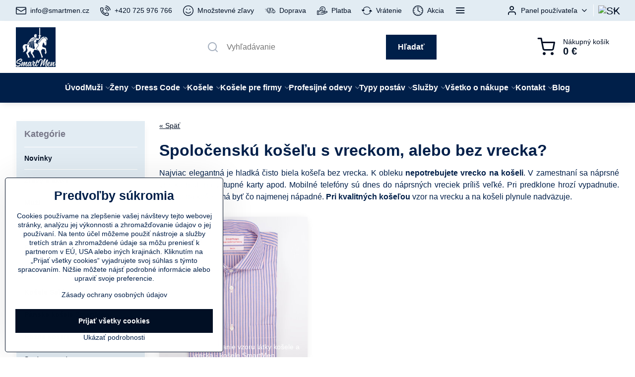

--- FILE ---
content_type: text/html; charset=UTF-8
request_url: https://www.smartmen.sk/a/15/spolocensku-koselu-s-vreckom-alebo-bez-vrecka
body_size: 42737
content:

<!DOCTYPE html>
<html  data-lang-code="sk" lang="sk" class="no-js s1-hasHeader1 s1-hasFixedCart" data-lssid="7162e5f70f60">
    <head>
        <meta charset="utf-8">
        		<title>SmartMen: Spoločenskú košeľu s vreckom, alebo bez vrecka? | Košele a Dress code</title>
                    <meta name="description" content="K obleku nepotrebujete vrecko na košeli. V zamestnaní sa náprsné vrecko hodí na vstupné karty apod. Mobilné telefóny sú dnes do náprsných vreciek príliš veľké. Vrecko na košeli má byť čo najmenej nápadné.">
        		<meta name="viewport" content="width=device-width, initial-scale=1" />
		         
<script data-privacy-group="script">
var FloxSettings = {
'cartItems': {},'cartProducts': {},'cartType': "slider",'loginType': "slider",'regformType': "slider",'langVer': "" 
}; 
 
</script>
<script data-privacy-group="script">
FloxSettings.img_size = { 'min': "50x50",'small': "120x120",'medium': "440x440",'large': "800x800",'max': "1600x1600",'product_antn': "440x440",'product_detail': "800x800" };
</script>
    <template id="privacy_iframe_info">
    <div class="floxIframeBlockedInfo" data-func-text="Funkčné" data-analytic-text="Analytické" data-ad-text="Marketingové" data-nosnippet="1">
    <div class="floxIframeBlockedInfo__common">
        <div class="likeH3">Externý obsah je blokovaný Voľbami súkromia</div>
        <p>Prajete si načítať externý obsah?</p>
    </div>
    <div class="floxIframeBlockedInfo__youtube">
        <div class="likeH3">Videá Youtube sú blokované Voľbami súkromia</div>
        <p>Prajete si načítať Youtube video?</p>
    </div>
    <div class="floxIframeBlockedInfo__buttons">
        <button class="button floxIframeBlockedInfo__once">Povoliť tentokrát</button>
        <button class="button floxIframeBlockedInfo__always" >Povoliť a zapamätať - súhlas s druhom cookie: </button>
    </div>
    <a class="floxIframeBlockedLink__common" href=""><i class="fa fa-external-link"></i> Otvoriť obsah v novom okne</a>
    <a class="floxIframeBlockedLink__youtube" href=""><i class="fa fa-external-link"></i> Otvoriť video v novom okne</a>
</div>
</template>
<script type="text/javascript" data-privacy-group="script">
FloxSettings.options={},FloxSettings.options.MANDATORY=1,FloxSettings.options.FUNC=2,FloxSettings.options.ANALYTIC=4,FloxSettings.options.AD=8;
FloxSettings.options.fullConsent=15;FloxSettings.options.maxConsent=15;FloxSettings.options.consent=0,localStorage.getItem("floxConsent")&&(FloxSettings.options.consent=parseInt(localStorage.getItem("floxConsent")));FloxSettings.options.sync=1;FloxSettings.google_consent2_options={},FloxSettings.google_consent2_options.AD_DATA=1,FloxSettings.google_consent2_options.AD_PERSON=2;FloxSettings.google_consent2_options.consent=-1,localStorage.getItem("floxGoogleConsent2")&&(FloxSettings.google_consent2_options.consent=parseInt(localStorage.getItem("floxGoogleConsent2")));const privacyIsYoutubeUrl=function(e){return e.includes("youtube.com/embed")||e.includes("youtube-nocookie.com/embed")},privacyIsGMapsUrl=function(e){return e.includes("google.com/maps/embed")||/maps\.google\.[a-z]{2,3}\/maps/i.test(e)},privacyGetPrivacyGroup=function(e){var t="";if(e.getAttribute("data-privacy-group")?t=e.getAttribute("data-privacy-group"):e.closest("*[data-privacy-group]")&&(t=e.closest("*[data-privacy-group]").getAttribute("data-privacy-group")),"IFRAME"===e.tagName){let r=e.src||"";privacyIsYoutubeUrl(r)&&(e.setAttribute("data-privacy-group","func"),t="func"),privacyIsGMapsUrl(r)&&(e.setAttribute("data-privacy-group","func"),t="func")}return"regular"===t&&(t="script"),t},privacyBlockScriptNode=function(e){e.type="javascript/blocked";let t=function(r){"javascript/blocked"===e.getAttribute("type")&&r.preventDefault(),e.removeEventListener("beforescriptexecute",t)};e.addEventListener("beforescriptexecute",t)},privacyHandleScriptTag=function(e){let t=privacyGetPrivacyGroup(e);if(t){if("script"===t)return;"mandatory"===t||"func"===t&&FloxSettings.options.consent&FloxSettings.options.FUNC||"analytic"===t&&FloxSettings.options.consent&FloxSettings.options.ANALYTIC||"ad"===t&&FloxSettings.options.consent&FloxSettings.options.AD||privacyBlockScriptNode(e)}else FloxSettings.options.allow_unclassified||privacyBlockScriptNode(e)},privacyShowPlaceholder=function(e){let t=privacyGetPrivacyGroup(e);var r=document.querySelector("#privacy_iframe_info").content.cloneNode(!0),i=r.querySelector(".floxIframeBlockedInfo__always");i.textContent=i.textContent+r.firstElementChild.getAttribute("data-"+t+"-text"),r.firstElementChild.setAttribute("data-"+t,"1"),r.firstElementChild.removeAttribute("data-func-text"),r.firstElementChild.removeAttribute("data-analytic-text"),r.firstElementChild.removeAttribute("data-ad-text");let o=e.parentNode.classList.contains("blockYoutube");if(e.style.height){let a=e.style.height,c=e.style.width;e.setAttribute("data-privacy-style-height",a),r.firstElementChild.style.setProperty("--iframe-h",a),r.firstElementChild.style.setProperty("--iframe-w",c),e.style.height="0"}else if(e.getAttribute("height")){let n=e.getAttribute("height").replace("px",""),l=e.getAttribute("width").replace("px","");e.setAttribute("data-privacy-height",n),n.includes("%")?r.firstElementChild.style.setProperty("--iframe-h",n):r.firstElementChild.style.setProperty("--iframe-h",n+"px"),l.includes("%")?r.firstElementChild.style.setProperty("--iframe-w",l):r.firstElementChild.style.setProperty("--iframe-w",l+"px"),e.setAttribute("height",0)}else if(o&&e.parentNode.style.maxHeight){let s=e.parentNode.style.maxHeight,p=e.parentNode.style.maxWidth;r.firstElementChild.style.setProperty("--iframe-h",s),r.firstElementChild.style.setProperty("--iframe-w",p)}let u=e.getAttribute("data-privacy-src")||"";privacyIsYoutubeUrl(u)?(r.querySelector(".floxIframeBlockedInfo__common").remove(),r.querySelector(".floxIframeBlockedLink__common").remove(),r.querySelector(".floxIframeBlockedLink__youtube").setAttribute("href",u.replace("/embed/","/watch?v="))):u?(r.querySelector(".floxIframeBlockedInfo__youtube").remove(),r.querySelector(".floxIframeBlockedLink__youtube").remove(),r.querySelector(".floxIframeBlockedLink__common").setAttribute("href",u)):(r.querySelector(".floxIframeBlockedInfo__once").remove(),r.querySelector(".floxIframeBlockedInfo__youtube").remove(),r.querySelector(".floxIframeBlockedLink__youtube").remove(),r.querySelector(".floxIframeBlockedLink__common").remove(),r.querySelector(".floxIframeBlockedInfo__always").classList.add("floxIframeBlockedInfo__always--reload")),e.parentNode.insertBefore(r,e.nextSibling),o&&e.parentNode.classList.add("blockYoutube--blocked")},privacyHidePlaceholderIframe=function(e){var t=e.nextElementSibling;if(t&&t.classList.contains("floxIframeBlockedInfo")){let r=e.parentNode.classList.contains("blockYoutube");r&&e.parentNode.classList.remove("blockYoutube--blocked"),e.getAttribute("data-privacy-style-height")?e.style.height=e.getAttribute("data-privacy-style-height"):e.getAttribute("data-privacy-height")?e.setAttribute("height",e.getAttribute("data-privacy-height")):e.classList.contains("invisible")&&e.classList.remove("invisible"),t.remove()}},privacyBlockIframeNode=function(e){var t=e.src||"";""===t&&e.getAttribute("data-src")&&(t=e.getAttribute("data-src")),e.setAttribute("data-privacy-src",t),e.removeAttribute("src"),!e.classList.contains("floxNoPrivacyPlaceholder")&&(!e.style.width||parseInt(e.style.width)>200)&&(!e.getAttribute("width")||parseInt(e.getAttribute("width"))>200)&&(!e.style.height||parseInt(e.style.height)>200)&&(!e.getAttribute("height")||parseInt(e.getAttribute("height"))>200)&&(!e.style.display||"none"!==e.style.display)&&(!e.style.visibility||"hidden"!==e.style.visibility)&&privacyShowPlaceholder(e)},privacyHandleIframeTag=function(e){let t=privacyGetPrivacyGroup(e);if(t){if("script"===t||"mandatory"===t)return;if("func"===t&&FloxSettings.options.consent&FloxSettings.options.FUNC)return;if("analytic"===t&&FloxSettings.options.consent&FloxSettings.options.ANALYTIC||"ad"===t&&FloxSettings.options.consent&FloxSettings.options.AD)return;privacyBlockIframeNode(e)}else{if(FloxSettings.options.allow_unclassified)return;privacyBlockIframeNode(e)}},privacyHandleYoutubeGalleryItem=function(e){if(!(FloxSettings.options.consent&FloxSettings.options.FUNC)){var t=e.closest(".gallery").getAttribute("data-preview-height"),r=e.getElementsByTagName("img")[0],i=r.getAttribute("src").replace(t+"/"+t,"800/800");r.classList.contains("flox-lazy-load")&&(i=r.getAttribute("data-src").replace(t+"/"+t,"800/800")),e.setAttribute("data-href",e.getAttribute("href")),e.setAttribute("href",i),e.classList.replace("ytb","ytbNoConsent")}},privacyBlockPrivacyElementNode=function(e){e.classList.contains("floxPrivacyPlaceholder")?(privacyShowPlaceholder(e),e.classList.add("invisible")):e.style.display="none"},privacyHandlePrivacyElementNodes=function(e){let t=privacyGetPrivacyGroup(e);if(t){if("script"===t||"mandatory"===t)return;if("func"===t&&FloxSettings.options.consent&FloxSettings.options.FUNC)return;if("analytic"===t&&FloxSettings.options.consent&FloxSettings.options.ANALYTIC||"ad"===t&&FloxSettings.options.consent&FloxSettings.options.AD)return;privacyBlockPrivacyElementNode(e)}else{if(FloxSettings.options.allow_unclassified)return;privacyBlockPrivacyElementNode(e)}};function privacyLoadScriptAgain(e){var t=document.getElementsByTagName("head")[0],r=document.createElement("script");r.src=e.getAttribute("src"),t.appendChild(r),e.parentElement.removeChild(e)}function privacyExecuteScriptAgain(e){var t=document.getElementsByTagName("head")[0],r=document.createElement("script");r.textContent=e.textContent,t.appendChild(r),e.parentElement.removeChild(e)}function privacyEnableScripts(){document.querySelectorAll('script[type="javascript/blocked"]').forEach(e=>{let t=privacyGetPrivacyGroup(e);(FloxSettings.options.consent&FloxSettings.options.ANALYTIC&&t.includes("analytic")||FloxSettings.options.consent&FloxSettings.options.AD&&t.includes("ad")||FloxSettings.options.consent&FloxSettings.options.FUNC&&t.includes("func"))&&(e.getAttribute("src")?privacyLoadScriptAgain(e):privacyExecuteScriptAgain(e))})}function privacyEnableIframes(){document.querySelectorAll("iframe[data-privacy-src]").forEach(e=>{let t=privacyGetPrivacyGroup(e);if(!(FloxSettings.options.consent&FloxSettings.options.ANALYTIC&&t.includes("analytic")||FloxSettings.options.consent&FloxSettings.options.AD&&t.includes("ad")||FloxSettings.options.consent&FloxSettings.options.FUNC&&t.includes("func")))return;privacyHidePlaceholderIframe(e);let r=e.getAttribute("data-privacy-src");e.setAttribute("src",r),e.removeAttribute("data-privacy-src")})}function privacyEnableYoutubeGalleryItems(){FloxSettings.options.consent&FloxSettings.options.FUNC&&(document.querySelectorAll(".ytbNoConsent").forEach(e=>{e.setAttribute("href",e.getAttribute("data-href")),e.classList.replace("ytbNoConsent","ytb")}),"function"==typeof initGalleryPlugin&&initGalleryPlugin())}function privacyEnableBlockedContent(e,t){document.querySelectorAll(".floxCaptchaCont").length&&(e&FloxSettings.options.FUNC)!=(t&FloxSettings.options.FUNC)?window.location.reload():(privacyEnableScripts(),privacyEnableIframes(),privacyEnableYoutubeGalleryItems(),"function"==typeof FloxSettings.privacyEnableScriptsCustom&&FloxSettings.privacyEnableScriptsCustom())}
function privacyUpdateConsent(){ FloxSettings.ga4&&"function"==typeof gtag&&gtag("consent","update",{ad_storage:FloxSettings.options.consent&FloxSettings.options.AD?"granted":"denied",analytics_storage:FloxSettings.options.consent&FloxSettings.options.ANALYTIC?"granted":"denied",functionality_storage:FloxSettings.options.consent&FloxSettings.options.FUNC?"granted":"denied",personalization_storage:FloxSettings.options.consent&FloxSettings.options.FUNC?"granted":"denied",security_storage:FloxSettings.options.consent&FloxSettings.options.FUNC?"granted":"denied",ad_user_data:FloxSettings.google_consent2_options.consent>-1&&FloxSettings.google_consent2_options.consent&FloxSettings.google_consent2_options.AD_DATA?"granted":"denied",ad_personalization:FloxSettings.google_consent2_options.consent>-1&&FloxSettings.google_consent2_options.consent&FloxSettings.google_consent2_options.AD_PERSON?"granted":"denied"});FloxSettings.gtm&&(gtag("consent","update",{ad_storage:FloxSettings.options.consent&FloxSettings.options.AD?"granted":"denied",analytics_storage:FloxSettings.options.consent&FloxSettings.options.ANALYTIC?"granted":"denied",functionality_storage:FloxSettings.options.consent&FloxSettings.options.FUNC?"granted":"denied",personalization_storage:FloxSettings.options.consent&FloxSettings.options.FUNC?"granted":"denied",security_storage:FloxSettings.options.consent&FloxSettings.options.FUNC?"granted":"denied",ad_user_data:FloxSettings.google_consent2_options.consent>-1&&FloxSettings.google_consent2_options.consent&FloxSettings.google_consent2_options.AD_DATA?"granted":"denied",ad_personalization:FloxSettings.google_consent2_options.consent>-1&&FloxSettings.google_consent2_options.consent&FloxSettings.google_consent2_options.AD_PERSON?"granted":"denied"}),dataLayer.push({cookie_consent:{marketing:FloxSettings.options.consent&FloxSettings.options.AD?"granted":"denied",analytics:FloxSettings.options.consent&FloxSettings.options.ANALYTIC?"granted":"denied"},event:"cookie_consent"}));if(FloxSettings.sklik&&FloxSettings.sklik.active){var e={rtgId:FloxSettings.sklik.seznam_retargeting_id,consent:FloxSettings.options.consent&&FloxSettings.options.consent&FloxSettings.options.ANALYTIC?1:0};"category"===FloxSettings.sklik.pageType?(e.category=FloxSettings.sklik.category,e.pageType=FloxSettings.sklik.pageType):"offerdetail"===FloxSettings.sklik.pagetype&&(e.itemId=FloxSettings.sklik.itemId,e.pageType=FloxSettings.sklik.pageType),window.rc&&window.rc.retargetingHit&&window.rc.retargetingHit(e)}"function"==typeof loadCartFromLS&&"function"==typeof saveCartToLS&&(loadCartFromLS(),saveCartToLS());}
const observer=new MutationObserver(e=>{e.forEach(({addedNodes:e})=>{e.forEach(e=>{if(FloxSettings.options.consent!==FloxSettings.options.maxConsent){if(1===e.nodeType&&"SCRIPT"===e.tagName)return privacyHandleScriptTag(e);if(1===e.nodeType&&"IFRAME"===e.tagName)return privacyHandleIframeTag(e);if(1===e.nodeType&&"A"===e.tagName&&e.classList.contains("ytb"))return privacyHandleYoutubeGalleryItem(e);if(1===e.nodeType&&"SCRIPT"!==e.tagName&&"IFRAME"!==e.tagName&&e.classList.contains("floxPrivacyElement"))return privacyHandlePrivacyElementNodes(e)}1===e.nodeType&&(e.classList.contains("mainPrivacyModal")||e.classList.contains("mainPrivacyBar"))&&(FloxSettings.options.consent>0&&!FloxSettings.options.forceShow&&-1!==FloxSettings.google_consent2_options.consent?e.style.display="none":FloxSettings.options.consent>0&&-1===FloxSettings.google_consent2_options.consent?e.classList.add("hideBWConsentOptions"):-1!==FloxSettings.google_consent2_options.consent&&e.classList.add("hideGC2ConsentOptions"))})})});observer.observe(document.documentElement,{childList:!0,subtree:!0}),document.addEventListener("DOMContentLoaded",function(){observer.disconnect()});const createElementBackup=document.createElement;document.createElement=function(...e){if("script"!==e[0].toLowerCase())return createElementBackup.bind(document)(...e);let n=createElementBackup.bind(document)(...e);return n.setAttribute("data-privacy-group","script"),n};
</script>

<meta name="referrer" content="no-referrer-when-downgrade">


<link rel="canonical" href="https://www.smartmen.sk/a/15/spolocensku-koselu-s-vreckom-alebo-bez-vrecka">
    

<style itemscope itemtype="https://schema.org/WebPage" itemref="p1a p1b p1c"></style> 
<meta id="p1a" itemprop="name" content="SmartMen: Spoločenskú košeľu s vreckom, alebo bez vrecka?">
<meta id="p1b" itemprop="description" content="K obleku nepotrebujete vrecko na košeli. V zamestnaní sa náprsné vrecko hodí na vstupné karty apod. Mobilné telefóny sú dnes do náprsných vreciek príliš veľké. Vrecko na košeli má byť čo najmenej nápadné.">  
<meta property="og:title" content="SmartMen: Spoločenskú košeľu s vreckom, alebo bez vrecka?">
<meta property="og:site_name" content="DENIMAR TAILORING s.r.o.">

<meta property="og:url" content="https://www.smartmen.sk/a/15/spolocensku-koselu-s-vreckom-alebo-bez-vrecka">
<meta property="og:description" content="K obleku nepotrebujete vrecko na košeli. V zamestnaní sa náprsné vrecko hodí na vstupné karty apod. Mobilné telefóny sú dnes do náprsných vreciek príliš veľké. Vrecko na košeli má byť čo najmenej nápadné.">

<meta name="twitter:card" content="summary_large_image">
<meta name="twitter:title" content="SmartMen: Spoločenskú košeľu s vreckom, alebo bez vrecka?">
<meta name="twitter:description" content="K obleku nepotrebujete vrecko na košeli. V zamestnaní sa náprsné vrecko hodí na vstupné karty apod. Mobilné telefóny sú dnes do náprsných vreciek príliš veľké. Vrecko na košeli má byť čo najmenej nápadné.">

    <meta property="og:locale" content="sk_SK">

    <meta property="og:type" content="website">
                        <meta id="p1c" itemprop="image" content="https://www.smartmen.sk/resize/e/440/440/files/design/osetrovaci-symboly/osetrovaci-symboly-kosile-panske-smartmen.jpg">        
        <meta property="og:image" content="https://www.smartmen.sk/resize/e/1200/630/files/design/osetrovaci-symboly/osetrovaci-symboly-kosile-panske-smartmen.jpg"> 
        <meta name="twitter:image" content="https://www.smartmen.sk/resize/e/1200/630/files/design/osetrovaci-symboly/osetrovaci-symboly-kosile-panske-smartmen.jpg">        
        <link href="https://www.smartmen.sk/resize/e/440/440/files/design/osetrovaci-symboly/osetrovaci-symboly-kosile-panske-smartmen.jpg" rel="previewimage">  
    
<script data-privacy-group="script" type="application/ld+json">
{
   "@context": "https://schema.org",
    "@type": "Organization",
    "url": "https://smartmen.sk",
            "logo": "https://www.smartmen.sk/files/logo/smartmen-logo2-96-wht-pozadi-001f49.png",
        "name": "DENIMAR TAILORING s.r.o.",
    "description": "",
    "email": "info@smartmen.cz",
    "telephone": "+420725976766",
    "address": {
        "@type": "PostalAddress",
        "streetAddress": "Žítkova",
        "addressLocality": "Jablonec nad Nisou",
        "addressCountry": "CZ",
        "postalCode": "46601"
    }}
</script>  
<link rel="alternate" type="application/rss+xml" title="RSS feed pre www.smartmen.sk" href="/e/rss/news">

<link rel="dns-prefetch" href="https://www.byznysweb.cz">
<link rel="preconnect" href="https://www.byznysweb.cz/" crossorigin>
<link rel="preload" href="/erp-templates/skins/flat/universal/fonts/fontawesome-webfont.woff2" as="font" type="font/woff2" crossorigin>
<link href="/erp-templates/260116130549/universal.css" rel="stylesheet" type="text/css" media="all">  



<link rel="stylesheet" href="/templates/verona/style.css?v1768606587" />

  
<script data-privacy-group="regular">
    window.dataLayer = window.dataLayer || [];
    function gtag(){ dataLayer.push(arguments); }
    if(FloxSettings.options) {
        if(FloxSettings.options.consent) {
          gtag('consent', 'default', {
              'ad_storage': (FloxSettings.options.consent & FloxSettings.options.AD)?'granted':'denied',
              'analytics_storage': (FloxSettings.options.consent & FloxSettings.options.ANALYTIC)?'granted':'denied',
              'functionality_storage': (FloxSettings.options.consent & FloxSettings.options.FUNC)?'granted':'denied',
              'personalization_storage': (FloxSettings.options.consent & FloxSettings.options.FUNC)?'granted':'denied',
              'security_storage': (FloxSettings.options.consent & FloxSettings.options.FUNC)?'granted':'denied',
              'ad_user_data': ((FloxSettings.google_consent2_options.consent > -1) && FloxSettings.google_consent2_options.consent & FloxSettings.google_consent2_options.AD_DATA)?'granted':'denied',
              'ad_personalization': ((FloxSettings.google_consent2_options.consent > -1) && FloxSettings.google_consent2_options.consent & FloxSettings.google_consent2_options.AD_PERSON)?'granted':'denied'              
          });
          dataLayer.push({ 'cookie_consent': {
            'marketing': (FloxSettings.options.consent & FloxSettings.options.AD)?'granted':'denied',
            'analytics': (FloxSettings.options.consent & FloxSettings.options.ANALYTIC)?'granted':'denied'
          } });
        } else {
          gtag('consent', 'default', {
              'ad_storage': 'denied',
              'analytics_storage': 'denied',
              'functionality_storage': 'denied',
              'personalization_storage': 'denied',
              'security_storage': 'denied',
              'ad_user_data': 'denied',
              'ad_personalization': 'denied'
          });      
          dataLayer.push({ 'cookie_consent': {
            'marketing': 'denied',
            'analytics': 'denied'
            } 
          });    
        }    
    }
    
    dataLayer.push({
        'pageType' : 'content',
        'value': '0',
        'currency': 'EUR',
        'contentIds': []
            });
 
    FloxSettings.currency = 'EUR';
    FloxSettings.gtm = { 'init': true, 'container_id': 'GTM-THZ6N7C', 'page_type': 'content' };
    </script>

    <!-- Google Tag Manager HEAD -->
<script data-privacy-group="regular">(function(w,d,s,l,i){w[l]=w[l]||[];w[l].push({'gtm.start':
new Date().getTime(),event:'gtm.js'});var f=d.getElementsByTagName(s)[0],
j=d.createElement(s),dl=l!='dataLayer'?'&l='+l:'';j.async=true;j.src=
'//www.googletagmanager.com/gtm.js?id='+i+dl;f.parentNode.insertBefore(j,f);
})(window,document,'script','dataLayer','GTM-THZ6N7C');</script>
 
<script data-privacy-group="mandatory">
    FloxSettings.trackerData = {
                    'cartIds': []
            };
    </script>    <!-- Global site tag (gtag.js) - Google Analytics -->
    <script async src="https://www.googletagmanager.com/gtag/js?id=G-N5M9Q9BVGR" data-privacy-group="regular"></script>    
    <script data-privacy-group="regular">
        window.dataLayer = window.dataLayer || [];
        function gtag(){ dataLayer.push(arguments); }
        if(FloxSettings.options) {
          if(FloxSettings.options.consent) {
            gtag('consent', 'default', {
              'ad_storage': (FloxSettings.options.consent & FloxSettings.options.AD)?'granted':'denied',
              'analytics_storage': (FloxSettings.options.consent & FloxSettings.options.ANALYTIC)?'granted':'denied',
              'functionality_storage': (FloxSettings.options.consent & FloxSettings.options.FUNC)?'granted':'denied',
              'personalization_storage': (FloxSettings.options.consent & FloxSettings.options.FUNC)?'granted':'denied',
              'security_storage': (FloxSettings.options.consent & FloxSettings.options.FUNC)?'granted':'denied',
              'ad_user_data': ((FloxSettings.google_consent2_options.consent > -1) && FloxSettings.google_consent2_options.consent & FloxSettings.google_consent2_options.AD_DATA)?'granted':'denied',
              'ad_personalization': ((FloxSettings.google_consent2_options.consent > -1) && FloxSettings.google_consent2_options.consent & FloxSettings.google_consent2_options.AD_PERSON)?'granted':'denied',
              'wait_for_update': 500
            });  
          } else {
            gtag('consent', 'default', {
              'ad_storage': 'denied',
              'analytics_storage': 'denied',
              'functionality_storage': 'denied',
              'personalization_storage': 'denied',
              'security_storage': 'denied',
              'ad_user_data': 'denied',
              'ad_personalization': 'denied',
              'wait_for_update': 500
            });  
          }
        }
        gtag('js', new Date());
     
        gtag('set', { 'currency': 'EUR' }); 
      
    

    FloxSettings.ga4 = 1;
    FloxSettings.gtagID = 'G-N5M9Q9BVGR';
    gtag('config', 'G-N5M9Q9BVGR',{  'groups': 'ga4' });   

        gtag('config', 'AW-10997847493',{ 'allow_enhanced_conversions': true, 'send_page_view': false, 'groups': 'ga4' });       
  
    </script>   
<!-- Glami piXel -->
<script data-privacy-group="regular">

    
(function(f, a, s, h, i, o, n) { f['GlamiTrackerObject'] = i;
f[i]=f[i]||function(){ (f[i].q=f[i].q||[]).push(arguments) };o=a.createElement(s),
n=a.getElementsByTagName(s)[0];o.async=1;o.src=h;n.parentNode.insertBefore(o,n)
})(window, document, 'script', '//glamipixel.com/js/compiled/pt.js', 'glami');
    
glami('create', '57c0ced8cba10e17cd1fcf07e7d03e30', 'sk', { consent: (FloxSettings.options.consent & FloxSettings.options.ANALYTIC)?1:0 });
glami('track', 'PageView', { 
          consent: (FloxSettings.options.consent & FloxSettings.options.ANALYTIC)?1:0 
});


    
FloxSettings.currency = 'EUR';
FloxSettings.glami = { 'init': 1, 'apikey': '57c0ced8cba10e17cd1fcf07e7d03e30', 'lang_code': 'sk' };
</script>
<!-- End Glami piXel --> 
    <link rel="shortcut icon" href="/files/logo/smartmen-jezdec2-cs3-vrstvy-001f49-favicon.png">
    <link rel="icon" href="/files/logo/smartmen-jezdec2-cs3-vrstvy-001f49-favicon.png?refresh" type="image/x-icon">

		<script data-privacy-group="script">
			FloxSettings.cartType = "same_page";
			FloxSettings.loginType = "custom";
			FloxSettings.regformType = "custom";
		</script>
												<style>
			:root {
				--s1-accentTransparent: #001F4917;
				--s1-accentComplement: #fff;
				--s1-maccentComplement: #fff;
				--s1-menuBgComplementTransparent: #fffb;
				--s1-menuBgComplementTransparent2: #fff2;
				--s1-menuBgComplement: #fff;
				--s1-accentDark: #000f24;
			}
		</style>

		</head>
<body class="s1-pt-engine ">
    <!-- Facebook Pixel Code -->
<script type="text/javascript" data-privacy-group="ad">
!function(f,b,e,v,n,t,s){
    if(f.fbq)return;n=f.fbq=function(){
        n.callMethod? n.callMethod.apply(n,arguments):n.queue.push(arguments)
    };
    if(!f._fbq)f._fbq=n;
    n.push=n;n.loaded=!0;n.version='2.0';n.queue=[];t=b.createElement(e);t.async=!0;
    t.src=v;s=b.getElementsByTagName(e)[0];s.parentNode.insertBefore(t,s)
}
(window,document,'script','//connect.facebook.net/en_US/fbevents.js');

    var time = Date.now(),
        eventTime = Math.floor(time / 1000),
        eventId = "PW" + time;   

    fbq('init', '745474749476189');        
    //console.log('special FB init')
    fbq('track', 'PageView', { }, { 'eventID': eventId });
    FloxSettings.fb_conv = [];
 
    
    function getCookie(name) {
      var value = '; '+document.cookie;
      var parts = value.split('; '+name+'=');
      if (parts.length === 2) return parts.pop().split(';').shift();
      else return null;
    }    
    
    FloxSettings.fb_conv.push({ 
        "event_name": "PageView",
        "event_time": eventTime,
        "event_id": eventId, 
        "event_source_url": window.location.href,
        "action_source": "website",
        "user_data": {
            "fbp": getCookie('_fbp')
        }
    });
    
        
 FloxSettings.currency = 'EUR';FloxSettings.fbremarket = { 'init': true, 'apikey': '745474749476189' };        
</script>
<!-- End Facebook Pixel Code -->

    <noscript class="noprint">
        <div id="noscript">
            Javascript nie je prehliadačom podporovaný alebo je vypnutý. Pre zobrazenie stránky tak, ako bola zamýšľaná, použite prehliadač s podporou JavaScriptu.
            <br>Pomoc: <a href="https://www.enable-javascript.com/" target="_blank">Enable-Javascript.com</a>.
        </div>
    </noscript>
    
    <div class="oCont remodal-bg">
																																					
						

	
	<section class="s1-headerTop s1-headerTop-style1 noprint">
		<div class="s1-cont flex ai-c">
							<div class="s1-headerTop-left">
					                        <div id="box-id-top_header_left" class="pagebox">
                                                        	<nav class="s1-topNav">
		<ul class="s1-topNav-items">
																				<li class="s1-topNav-item ">
						<a class="s1-topNav-link " href="mailto:info@smartmen.cz" >
															    <i class="navIcon navIconBWSet imgIcon50"><svg xmlns="http://www.w3.org/2000/svg" width="34.079" height="24.679" viewBox="0 0 34.079 24.679" fill="currentColor">
  <path d="M48.018,22.66H21.982a4.027,4.027,0,0,0-4.022,4.022V43.318a4.028,4.028,0,0,0,4.022,4.022H48.018a4.028,4.028,0,0,0,4.022-4.022V26.682A4.027,4.027,0,0,0,48.018,22.66ZM21.982,25.084H48.018a1.6,1.6,0,0,1,1.6,1.6v.843L35.068,36.016l-14.684-8.7v-.629A1.6,1.6,0,0,1,21.982,25.084ZM48.018,44.916H21.982a1.6,1.6,0,0,1-1.6-1.6V30.128l14.061,8.336a1.208,1.208,0,0,0,1.229,0l13.942-8.137V43.318A1.6,1.6,0,0,1,48.018,44.916Z" transform="translate(-17.96 -22.66)"/>
</svg>
</i>

														<span class="s1-topNav-linkText">info@smartmen.cz</span>
						</a>
					</li>
																								<li class="s1-topNav-item ">
						<a class="s1-topNav-link " href="/kontakt" >
															    <i class="navIcon navIconBWSet imgIcon50"><svg xmlns="http://www.w3.org/2000/svg" width="32.363" height="32.696" viewBox="0 0 32.363 32.696" fill="currentColor">
    <path d="M50.089,33.454a1.089,1.089,0,0,1-1.057-.818A16.444,16.444,0,0,0,36.816,20.8a1.085,1.085,0,1,1,.485-2.116A18.64,18.64,0,0,1,51.148,32.1a1.085,1.085,0,0,1-.789,1.319A1.146,1.146,0,0,1,50.089,33.454Z" transform="translate(-18.819 -18.652)"/>
    <path d="M45.271,36.015a1.091,1.091,0,0,1-1.08-.933,11.093,11.093,0,0,0-9.62-9.407,1.085,1.085,0,1,1,.271-2.153A13.276,13.276,0,0,1,46.353,34.778,1.086,1.086,0,0,1,45.425,36,1.151,1.151,0,0,1,45.271,36.015Z" transform="translate(-18.819 -18.652)"/>
    <path d="M40.16,37.721a1.088,1.088,0,0,1-1.091-1.085,5.871,5.871,0,0,0-5.884-5.846,1.085,1.085,0,1,1,0-2.17,8.051,8.051,0,0,1,8.067,8.016A1.089,1.089,0,0,1,40.16,37.721Z" transform="translate(-18.819 -18.652)"/>
    <path d="M40.781,51.348l-.179,0c-6.259-.15-21.417-6.59-21.781-21.646a4.416,4.416,0,0,1,4.195-4.873l1.667-.04c1.493-.022,4.368,1.1,4.478,5.638.1,4.086-1.181,4.893-1.953,5.009a1.073,1.073,0,0,1-.138.013l-.32.007a16.914,16.914,0,0,0,8.062,8.011l.007-.317a1.285,1.285,0,0,1,.012-.138c.118-.767.929-2.037,5.042-1.941,4.569.11,5.709,2.959,5.672,4.451l-.04,1.657a4.594,4.594,0,0,1-.661,2.126A4.425,4.425,0,0,1,40.781,51.348ZM24.763,26.956h-.027L23.069,27c-.491.022-2.123.281-2.066,2.651.352,14.5,15.42,19.427,19.652,19.528,2.388.091,2.645-1.564,2.668-2.063l.04-1.646c.018-.74-.7-2.161-3.542-2.229a6.37,6.37,0,0,0-2.828.344l-.005.2a1.988,1.988,0,0,1-.9,1.613,2.014,2.014,0,0,1-1.841.184,18.874,18.874,0,0,1-9.628-9.568,1.973,1.973,0,0,1,.186-1.828,2.006,2.006,0,0,1,1.622-.9l.2,0a6.306,6.306,0,0,0,.346-2.809C26.911,27.686,25.516,26.956,24.763,26.956Zm10.3,16.612h0Z" transform="translate(-18.819 -18.652)"/>
</svg>
</i>

														<span class="s1-topNav-linkText">+420 725 976 766</span>
						</a>
					</li>
																								<li class="s1-topNav-item ">
						<a class="s1-topNav-link " href="/vsetko-o-nakupe/vsetko-o-zlavach/mnozstevne-zlavy-az-20" >
															    <i class="navIcon navIconBWSet imgIcon50"><svg xmlns="http://www.w3.org/2000/svg" width="33.043" height="33.043" viewBox="0 0 33.043 33.043" fill="currentColor">
  <path transform="translate(-18.478 -18.478)" d="m35 18.478c-14.721 0-22.09 17.796-11.682 28.204 10.408 10.408 28.204 3.0383 28.204-11.682-0.01047-9.1205-7.4015-16.512-16.522-16.522zm0 30.893c-12.804 0-19.214-15.48-10.161-24.532 9.0528-9.0528 24.532-2.6428 24.532 10.161-0.008818 7.9332-6.4378 14.362-14.371 14.371z"/>
  <path transform="translate(-18.478 -18.478)" d="m43.315 38.07c-0.48712-0.34226-1.1596-0.22345-1.5 0.265-3.3124 4.7615-10.37 4.7211-13.628-0.078-0.808-1.1847-2.585 0.02733-1.777 1.212 4.1051 6.0428 12.993 6.0946 17.168 0.1 0.34198-0.48641 0.22414-1.1581-0.263-1.499z"/>
  <path d="m13.538 11.842c0 0.90685-0.73515 1.642-1.642 1.642s-1.642-0.73515-1.642-1.642 0.73515-1.642 1.642-1.642 1.642 0.73515 1.642 1.642z"/>
  <path transform="translate(-18.478 -18.478)" d="m39.626 31.962c1.4641 0 2.1968-1.7702 1.1614-2.8051s-2.8053-0.30103-2.8044 1.1631c0 0.90724 0.73576 1.6426 1.643 1.642z"/>
</svg>
</i>

														<span class="s1-topNav-linkText">Množstevné zľavy</span>
						</a>
					</li>
																								<li class="s1-topNav-item ">
						<a class="s1-topNav-link " href="/vsetko-o-nakupe/doprava" >
															    <i class="navIcon navIconBWSet imgIcon50"><svg xmlns="http://www.w3.org/2000/svg" width="68.858" height="35.826" viewBox="0 0 68.858 35.826" fill="currentColor">
    <path d="M34.775,35.032a6.711,6.711,0,1,0-6.711-6.711A6.719,6.719,0,0,0,34.775,35.032Zm0-11.119a4.409,4.409,0,1,1-4.409,4.408A4.412,4.412,0,0,1,34.775,23.913Z" transform="translate(-0.571 -17.087)"/>
    <path d="M34.141,29.282l2.24,1.478a1.151,1.151,0,1,0,1.268-1.921L35.926,27.7V25.478a1.151,1.151,0,0,0-2.3,0v2.843A1.151,1.151,0,0,0,34.141,29.282Z" transform="translate(-0.571 -17.087)"/>
    <path d="M66.122,35.069c-1.4-.6-2.215-.939-2.732-1.123-.287-.591-1.044-2.257-3.022-6.946a5.909,5.909,0,0,0-5.456-3.616H52.939V21.35a4.268,4.268,0,0,0-4.264-4.263H20.688a4.268,4.268,0,0,0-4.264,4.263v1.8H1.722a1.151,1.151,0,0,0,0,2.3h14.7v3.837H10.443a1.151,1.151,0,1,0,0,2.3h5.981v3.837H5.787a1.152,1.152,0,0,0,0,2.3H16.424v.361a1.142,1.142,0,0,0-.054.332,1.13,1.13,0,0,0,.054.331V43.5a4.269,4.269,0,0,0,4.264,4.264H23.28a5.177,5.177,0,0,0,10.354,0H52.976a5.178,5.178,0,0,0,10.355,0H66.3a3.133,3.133,0,0,0,3.13-3.129V40.083A5.447,5.447,0,0,0,66.122,35.069ZM58.246,27.9c.928,2.2,1.612,3.819,2.142,5.022H56.651V26.14A3.6,3.6,0,0,1,58.246,27.9ZM20.688,19.389H48.675a1.964,1.964,0,0,1,1.962,1.961V37.273H18.726V21.35A1.964,1.964,0,0,1,20.688,19.389Zm7.769,31.222a2.877,2.877,0,1,1,2.876-2.876A2.88,2.88,0,0,1,28.457,50.611Zm29.7,0a2.877,2.877,0,1,1,2.877-2.876A2.88,2.88,0,0,1,58.153,50.611Zm8.974-5.981a.829.829,0,0,1-.828.827H62.8a5.167,5.167,0,0,0-9.287,0H33.1a5.168,5.168,0,0,0-9.288,0H20.688A1.964,1.964,0,0,1,18.726,43.5v-3.92H51.788a1.151,1.151,0,0,0,1.151-1.151V25.687h1.41v8.381A1.151,1.151,0,0,0,55.5,35.219h5.992a2.288,2.288,0,0,0,1.137.9c.3.113,1,.389,2.588,1.067a3.146,3.146,0,0,1,1.91,2.9Z" transform="translate(-0.571 -17.087)"/>
</svg>
</i>

														<span class="s1-topNav-linkText">Doprava</span>
						</a>
					</li>
																								<li class="s1-topNav-item ">
						<a class="s1-topNav-link " href="/vsetko-o-nakupe/platba" >
															    <i class="navIcon navIconBWSet imgIcon50"><svg xmlns="http://www.w3.org/2000/svg" width="41.915" height="34.417" viewBox="0 0 41.915 34.417" fill="currentColor">
    <path d="M52.466,37.741a3.712,3.712,0,0,0-4.717-1.1l-6.21,3.214a4.888,4.888,0,0,0-.7-1.672,11.477,11.477,0,1,0-17.392-3.52,12.671,12.671,0,0,0-4.091,1.979,3.213,3.213,0,0,0-3.105-2.427H14.493a3.219,3.219,0,0,0-3.216,3.215V48.993a3.219,3.219,0,0,0,3.216,3.215h1.753a3.205,3.205,0,0,0,2.746-1.568H31.5a19.463,19.463,0,0,0,8.433-1.934l11.152-5.4a3.73,3.73,0,0,0,1.379-5.567ZM17.147,48.993a.9.9,0,0,1-.9.9H14.493a.9.9,0,0,1-.9-.9V37.428a.9.9,0,0,1,.9-.9h1.753a.9.9,0,0,1,.9.9ZM33.59,20.1a9.158,9.158,0,0,1,5.5,16.489,4.88,4.88,0,0,0-2.346-.61H33.084a11.488,11.488,0,0,0-6.336-1.77c-.3,0-.582.018-.865.037a9.078,9.078,0,0,1-1.465-4.974A9.183,9.183,0,0,1,33.59,20.1ZM50.837,40.292a1.415,1.415,0,0,1-.757.934l-11.152,5.4a17.039,17.039,0,0,1-7.426,1.7H19.46V39.574a10.263,10.263,0,0,1,7.288-3.048,9.036,9.036,0,0,1,5.316,1.559l.3.21h4.383a2.615,2.615,0,0,1,2.245,1.28,2.363,2.363,0,0,1,.332,1.012.577.577,0,0,1-.3.572,2.071,2.071,0,0,1-1.036.292c-1.961,0-3.168,0-3.932-.007H32.838a1.452,1.452,0,0,0-.8.253c-.556.368-1.922.952-5.3.96a1.208,1.208,0,0,0-1.208.976,1.157,1.157,0,0,0,1.143,1.337,14.379,14.379,0,0,0,6.076-1,2.028,2.028,0,0,1,.867-.2h4.738a2.738,2.738,0,0,0,1.254-.3l9.209-4.766a1.416,1.416,0,0,1,2.025,1.6Z" transform="translate(-11.277 -17.792)" />
    <path d="M29.108,29.422a.648.648,0,0,0,0,1.3h.257c.482,2.484,2.078,3.569,4.563,3.569a4.676,4.676,0,0,0,3.735-1.627.741.741,0,0,0,.15-.452A.81.81,0,0,0,37,31.4a.9.9,0,0,0-.647.332,2.905,2.905,0,0,1-2.424.993,2.437,2.437,0,0,1-2.726-2h1.822a.648.648,0,0,0,0-1.3h-2V28.76h2a.648.648,0,0,0,0-1.3H31.172A2.54,2.54,0,0,1,33.928,25.3a2.8,2.8,0,0,1,2.349,1.054.786.786,0,0,0,.618.3.807.807,0,0,0,.813-.8.851.851,0,0,0-.166-.5,4.154,4.154,0,0,0-3.614-1.626,4.178,4.178,0,0,0-4.578,3.735h-.242a.648.648,0,0,0,0,1.3h.106v.662Z" transform="translate(-11.277 -17.792)" />
</svg>
</i>

														<span class="s1-topNav-linkText">Platba</span>
						</a>
					</li>
																								<li class="s1-topNav-item ">
						<a class="s1-topNav-link " href="/vsetko-o-nakupe/vratenie-alebo-vymena-tovaru" >
															    <i class="navIcon navIconBWSet imgIcon50"><svg xmlns="http://www.w3.org/2000/svg" width="45.095" height="34.977" viewBox="0 0 45.095 34.977" fill="currentColor">
  <g>
    <path d="M19.737,38.19l5.37-5.746a1.15,1.15,0,0,0-.84-1.936H20.246A15.191,15.191,0,0,1,47.89,27.369a1.15,1.15,0,1,0,1.987-1.158,17.49,17.49,0,0,0-32.023,4.3H13.6a1.15,1.15,0,0,0-.885,1.885l4.924,5.933a1.143,1.143,0,0,0,1.015.633,1.092,1.092,0,0,0,.2-.017A1.144,1.144,0,0,0,19.737,38.19Z" transform="translate(-12.452 -17.512)"/>
    <path d="M57.238,36.917l-5.649-6.044a1.116,1.116,0,0,0-.874-.364,1.151,1.151,0,0,0-.851.414l-5.016,6.045a1.151,1.151,0,0,0,.885,1.885h3.7A15.177,15.177,0,0,1,21.6,42.589,1.151,1.151,0,0,0,19.6,43.741,17.489,17.489,0,0,0,51.81,38.853H56.4a1.151,1.151,0,0,0,.841-1.936Z" transform="translate(-12.452 -17.512)"/>
  </g>
</svg>
</i>

														<span class="s1-topNav-linkText">Vrátenie</span>
						</a>
					</li>
																								<li class="s1-topNav-item ">
						<a class="s1-topNav-link " href="/c/zlavy-a-akcie" >
															    <i class="navIcon navIconBWSet imgIcon50"><svg xmlns="http://www.w3.org/2000/svg" width="34.571" height="34.571" viewBox="0 0 34.571 34.571" fill="currentColor">
    <path d="M35,17.715A17.285,17.285,0,1,0,52.285,35,17.3,17.3,0,0,0,35,17.715Zm0,32.32A15.035,15.035,0,1,1,50.035,35,15.052,15.052,0,0,1,35,50.035Z" transform="translate(-17.715 -17.715)"/>
    <path d="M35,46.548a1.176,1.176,0,1,0,1.175,1.176A1.177,1.177,0,0,0,35,46.548Z" transform="translate(-17.715 -17.715)"/>
    <path d="M47.724,33.825A1.175,1.175,0,1,0,48.9,35,1.176,1.176,0,0,0,47.724,33.825Z" transform="translate(-17.715 -17.715)"/>
    <path d="M23.451,35a1.175,1.175,0,1,0-1.175,1.175A1.175,1.175,0,0,0,23.451,35Z" transform="translate(-17.715 -17.715)"/>
    <path d="M40.8,25.016a1.175,1.175,0,1,0-.426-1.607A1.176,1.176,0,0,0,40.8,25.016Z" transform="translate(-17.715 -17.715)"/>
    <path d="M29.2,44.984a1.175,1.175,0,1,0,.425,1.607A1.176,1.176,0,0,0,29.2,44.984Z" transform="translate(-17.715 -17.715)"/>
    <path d="M46.637,29.721a1.175,1.175,0,1,0-1.6-.439A1.175,1.175,0,0,0,46.637,29.721Z" transform="translate(-17.715 -17.715)"/>
    <path d="M23.363,40.278a1.176,1.176,0,1,0,1.6.44A1.176,1.176,0,0,0,23.363,40.278Z" transform="translate(-17.715 -17.715)"/>
    <path d="M46.648,40.254a1.176,1.176,0,1,0,.442,1.6A1.176,1.176,0,0,0,46.648,40.254Z" transform="translate(-17.715 -17.715)"/>
    <path d="M23.352,29.746a1.176,1.176,0,1,0-.443-1.6A1.175,1.175,0,0,0,23.352,29.746Z" transform="translate(-17.715 -17.715)"/>
    <path d="M40.983,44.877a1.176,1.176,0,1,0,1.615.4A1.177,1.177,0,0,0,40.983,44.877Z" transform="translate(-17.715 -17.715)"/>
    <path d="M29.017,25.122a1.175,1.175,0,1,0-1.615-.4A1.175,1.175,0,0,0,29.017,25.122Z" transform="translate(-17.715 -17.715)"/>
    <path d="M34.38,35.939l6.511,4.3a1.125,1.125,0,1,0,1.239-1.878L36.125,34.4V22.276a1.125,1.125,0,1,0-2.25,0V35A1.127,1.127,0,0,0,34.38,35.939Z" transform="translate(-17.715 -17.715)"/>
</svg>
</i>

														<span class="s1-topNav-linkText">Akcia</span>
						</a>
					</li>
																								<li class="s1-topNav-item ">
						<a class="s1-topNav-link " href="/sluzby/vzorky-zadarmo" >
															    <i class="navIcon navIconBWSet imgIcon50"><svg xmlns="http://www.w3.org/2000/svg" width="36.319" height="36.336" viewBox="0 0 36.319 36.336" fill="currentColor">
    <path d="M52.191,36.232a3.78,3.78,0,0,0-2.911-6.3H39.462c2.774-7.142.249-10.65-.647-11.6a4.144,4.144,0,0,0-4.477-1.257,4.173,4.173,0,0,0-2.359,4.15,12.356,12.356,0,0,1-5.472,10.116,3.156,3.156,0,0,0-2.675-1.492H20.006a3.169,3.169,0,0,0-3.165,3.165V50a3.169,3.169,0,0,0,3.165,3.165h3.826A3.169,3.169,0,0,0,27,50v-.644c2.493.952,7.973,2.4,18.226,2.4H45.9A3.418,3.418,0,0,0,48.5,50.646a3.549,3.549,0,0,0,.872-2.366,3.739,3.739,0,0,0-.309-1.461,3.36,3.36,0,0,0,1.352-.908,3.693,3.693,0,0,0,.907-2.463,3.868,3.868,0,0,0-.371-1.622,3.385,3.385,0,0,0,2.123-3.22,3.535,3.535,0,0,0-.869-2.359ZM24.72,50a.889.889,0,0,1-.888.888H20.006A.889.889,0,0,1,19.117,50V33.009a.89.89,0,0,1,.889-.889h3.826a.889.889,0,0,1,.888.889Zm22.08-.868a1.153,1.153,0,0,1-.9.349h-.673C33.6,49.484,28.462,47.572,27,46.889V33.735A14.8,14.8,0,0,0,34.256,21.22c0-1.06.336-1.8.923-2.034a1.918,1.918,0,0,1,1.979.7c1.468,1.556,2.12,5.183-.453,10.694a1.139,1.139,0,0,0,1.032,1.62H49.28a1.456,1.456,0,0,1,1.6,1.5,1.4,1.4,0,0,1-1.557,1.43H48.041c-.013,0-.025,0-.037,0h-1.78a1.139,1.139,0,1,0,0,2.277H49.28c.028,0,.053,0,.081,0h.249A1.122,1.122,0,0,1,50.8,38.606a1.286,1.286,0,0,1-.3.848,1.137,1.137,0,0,1-.894.345H45.962a1.166,1.166,0,0,0-.246.028H44.2a1.139,1.139,0,0,0,0,2.277h3.506a1.264,1.264,0,0,1,1.34,1.344,1.448,1.448,0,0,1-.333.952,1.281,1.281,0,0,1-1.007.394H42.623a1.139,1.139,0,1,0,0,2.277H45.9a1.136,1.136,0,0,1,1.2,1.209A1.3,1.3,0,0,1,46.8,49.135Z" transform="translate(-16.841 -16.832)"/>
    <path d="M22,45.911a1.515,1.515,0,1,0,1.516,1.515A1.515,1.515,0,0,0,22,45.911Z" transform="translate(-16.841 -16.832)"/>
</svg>
</i>

														<span class="s1-topNav-linkText">Vzorky</span>
						</a>
					</li>
																								<li class="s1-topNav-item ">
						<a class="s1-topNav-link " href="/sluzby/loga-mena-vysivky-a-potlac" >
															    <i class="navIcon navIconBWSet imgIcon50"><svg xmlns="http://www.w3.org/2000/svg" width="49.235" height="48.71" viewBox="0 0 49.235 48.71" fill="currentColor">
    <path d="M49.78,31.553A14.792,14.792,0,1,0,34.988,46.345,14.809,14.809,0,0,0,49.78,31.553ZM34.988,43.707A12.154,12.154,0,1,1,47.142,31.553,12.167,12.167,0,0,1,34.988,43.707Z" transform="translate(-10.383 -10.645)"/>
    <path d="M42.244,27.914l-4.188-.609L36.183,23.51a1.319,1.319,0,0,0-2.366,0l-1.873,3.795-4.188.609a1.319,1.319,0,0,0-.731,2.25l3.03,2.954-.715,4.171a1.319,1.319,0,0,0,1.914,1.391L35,36.71l3.746,1.97a1.32,1.32,0,0,0,1.914-1.391l-.715-4.171,3.03-2.954a1.319,1.319,0,0,0-.731-2.25Zm-4.638,3.8a1.317,1.317,0,0,0-.379,1.167l.381,2.22-1.994-1.048a1.324,1.324,0,0,0-1.228,0L32.392,35.1l.381-2.22a1.32,1.32,0,0,0-.38-1.167L30.78,30.14l2.23-.324A1.318,1.318,0,0,0,34,29.094l1-2.02L36,29.1a1.319,1.319,0,0,0,.993.721l2.23.324Z" transform="translate(-10.383 -10.645)"/>
    <path d="M59.371,50.736,52.1,40.6l.816-.365a3.646,3.646,0,0,0,1.674-5.142l-1.731-3.022a1.014,1.014,0,0,1,0-1l1.731-3.02A3.647,3.647,0,0,0,52.916,22.9l-3.175-1.421a1.014,1.014,0,0,1-.591-.813L48.776,17.2a3.649,3.649,0,0,0-4.369-3.178l-3.413.71a1.007,1.007,0,0,1-.952-.31L37.7,11.843a3.646,3.646,0,0,0-5.4,0l-2.339,2.581a1.018,1.018,0,0,1-.953.31l-3.413-.71A3.647,3.647,0,0,0,21.224,17.2l-.374,3.464a1.012,1.012,0,0,1-.591.812L17.083,22.9a3.646,3.646,0,0,0-1.674,5.142l1.731,3.021a1.011,1.011,0,0,1,0,1l-1.731,3.02a3.646,3.646,0,0,0,1.674,5.142l.817.366L10.629,50.736a1.319,1.319,0,0,0,1.054,2.087l5.915.085,2.4,5.643a1.318,1.318,0,0,0,1.074.8,1.311,1.311,0,0,0,1.218-.55l7.026-9.954a1.312,1.312,0,0,0,.193-.423,1.008,1.008,0,0,1,.453.286l2.339,2.58a3.653,3.653,0,0,0,2.7,1.2h0a3.654,3.654,0,0,0,2.7-1.2l2.34-2.581a1,1,0,0,1,.453-.284,1.331,1.331,0,0,0,.192.421L47.714,58.8a1.32,1.32,0,0,0,2.292-.246l2.4-5.643,5.915-.085a1.319,1.319,0,0,0,1.054-2.087ZM21.5,55.34,19.69,51.087a1.32,1.32,0,0,0-1.2-.8l-4.25-.061,6.105-8.515a1.006,1.006,0,0,1,.5.756l.375,3.464a3.648,3.648,0,0,0,4.369,3.179l.356-.075Zm16.59-8.406-2.339,2.58a1.007,1.007,0,0,1-1.494,0l-2.339-2.581a3.662,3.662,0,0,0-2.708-1.2,3.609,3.609,0,0,0-.737.076l-3.414.709a1.01,1.01,0,0,1-1.208-.878l-.375-3.465a3.66,3.66,0,0,0-2.136-2.936l-3.175-1.422A1.008,1.008,0,0,1,17.7,36.4l1.731-3.021a3.659,3.659,0,0,0,0-3.626L17.7,26.73a1.008,1.008,0,0,1,.463-1.422l3.176-1.421a3.66,3.66,0,0,0,2.135-2.937l.375-3.464a1.01,1.01,0,0,1,1.209-.879l3.413.71A3.663,3.663,0,0,0,31.914,16.2l2.339-2.58a1.031,1.031,0,0,1,1.494,0l2.339,2.58a3.66,3.66,0,0,0,3.445,1.122l3.414-.709a1.008,1.008,0,0,1,1.208.879l.375,3.464a3.66,3.66,0,0,0,2.135,2.936l3.176,1.421a1.008,1.008,0,0,1,.462,1.423L50.57,29.752a3.659,3.659,0,0,0,0,3.626L52.3,36.4a1.008,1.008,0,0,1-.462,1.423l-3.176,1.421a3.657,3.657,0,0,0-2.135,2.936l-.376,3.465a1.008,1.008,0,0,1-1.208.878l-3.414-.709A3.663,3.663,0,0,0,38.086,46.934Zm13.419,3.349a1.321,1.321,0,0,0-1.2.8L48.5,55.34l-4.452-6.309.356.075a3.648,3.648,0,0,0,4.368-3.179l.375-3.464a1.008,1.008,0,0,1,.5-.756l6.105,8.515Z" transform="translate(-10.383 -10.645)"/>
</svg>
</i>

														<span class="s1-topNav-linkText">Branding</span>
						</a>
					</li>
									</ul>
	</nav>

                             
            </div> 
    
				</div>
										<div class="s1-headerTop-right flex ml-a">
											<div class="s1-dropDown s1-loginDropdown">
	<a href="/e/login" class="s1-dropDown-toggler">
		<i class="s1-icon s1-icon-user s1-dropDown-icon" aria-hidden="true"></i>
		<span class="s1-dropDown-title">Panel používateľa</span>
		<i class="fa fa-angle-down s1-dropDown-arrow"></i>
	</a>
	<ul class="s1-dropDown-items">
				<li class="s1-dropDown-item">
			<a class="s1-dropDown-link" href="/e/login" data-remodal-target="s1-acc">
				<i class="s1-icon s1-icon-log-in s1-dropDown-icon"></i>
				<span class="s1-dropDown-title">Prihlásiť sa</span>
			</a>
		</li>
						<li class="s1-dropDown-item">
			<a class="s1-dropDown-link" href="/e/account/register">
				<i class="s1-icon s1-icon-user-plus s1-dropDown-icon"></i>
				<span class="s1-dropDown-title">Registrácia</span>
			</a>
		</li>
    		</ul>
</div>

																	<div class="s1-flags s1-dropDown">
		<button class="s1-flags-currentLang s1-dropDown-toggler">
							<img class="s1-flag-img s1-dropDown-img" src="/erp/images/flags/flat/24/SK.png" alt="SK">
				<i class="fa fa-angle-down s1-dropDown-arrow"></i>
					</button>
		<ul class="s1-flags-dropDown s1-dropDown-items">
											<li class="s1-dropDown-item">
					<a class="s1-flags-lang s1-dropDown-link flag-cz" href="https://www.smartmen.cz">
													<img class="s1-flag-img s1-dropDown-img" src="/erp/images/flags/flat/24/CZ.png" alt="CZ">
															<span class="s1-flag-title s1-dropDown-title">Czech Republic</span>
																		</a>
				</li>
				        					        									<li class="s1-dropDown-item">
					<a class="s1-flags-lang s1-dropDown-link flag-fr" href="/fr">
													<img class="s1-flag-img s1-dropDown-img" src="/files/design/firmy.png" alt="">
							<span class="s1-flag-title s1-dropDown-title">Firmy CZ</span>
											</a>
				</li>
				        			</ul>
	</div>

									</div>
					</div>
	</section>
<header class="s1-header s1-header-style1  noprint">
	<section class="s1-header-cont s1-cont flex">
		<div class="s1-header-logo">
							<a class="s1-imglogo" href="/"><img src="/files/logo/smartmen-logo2-96-wht-pozadi-001f49.png" alt="Logo"></a>
					</div>
		<div class="s1-header-actions flex">
						<div class="s1-header-search">
				<!-- search activator -->
				<div class="s1-header-action m-hide">
					<a href="/e/search" title="Hľadať" class="s1-header-actionLink s1-searchActivatorJS"><i class="s1-icon s1-icon-search"></i></a>
				</div>
					<form action="/e/search" method="get" class="siteSearchForm s1-topSearch-form">
		<div class="siteSearchCont s1-topSearch">
			<label class="s1-siteSearch-label flex">
				<i class="s1-icon s1-icon-search rm-hide"></i>
				<input data-pages="Stránky" data-products="Produkty" data-categories="Kategórie" data-news="Novinky" data-brands="Výrobca" class="siteSearchInput" id="s1-small-search" placeholder="Vyhľadávanie" name="word" type="text" value="">
				<button class="button" type="submit">Hľadať</button>
			</label>
		</div>
	</form>

			</div>
			
												<!-- cart -->
			<div class="s1-headerCart-outer">
				            
    		<div class="s1-header-action s1-headerCart">
			<a class="s1-header-actionLink smallCart" href="/e/cart/index" title="Nákupný košík">
				<i class="s1-icon s1-icon-shopping-cart"></i>
				<span class="smallCartItems buttonCartInvisible invisible">0</span>
				<div class="s1-scText rl-hide">
					<span class="s1-scTitle">Nákupný košík</span>
					<span class="smallCartTotal smallCartPrice" data-pieces="0">0 €</span>
				</div>
			</a>
			<div id="s1-customSmallCartCont" class="s1-smallCart-wrapper"></div>
		</div>
    
			</div>
			<!-- menu -->
						<div class="s1-header-action l-hide">
				<button aria-label="Menu" class="s1-header-actionLink s1-menuActivatorJS"><i class="s1-icon s1-icon-menu"></i></button>
			</div>
					</div>
	</section>
		<div class="s1-menu-section s1-header-color2">
					<div class="s1-menu-overlay s1-menuActivatorJS l-hide"></div>
			<div class="s1-menu-wrapper">
				<div class="s1-menu-header l-hide">
					Menu
					<span class="s1-menuClose s1-menuActivatorJS">✕</span>
				</div>
				<div class="s1-menu-cont s1-cont">
											     
                                        																														<nav class="s1-menu s1-menu-center">
								<ul class="s1-menu-items">
																	<li class="s1-menu-item  ">
							<a class="s1-menu-link " href="/">
																<span>Úvod</span>
															</a>
													</li>
																	<li class="s1-menu-item  hasSubmenu s1-sub-group s1-sub-group-inlineLinks">
							<a class="s1-menu-link " href="/muzi">
																<span>Muži</span>
								<i class="s1-menuChevron fa fa-angle-right"></i>							</a>
															     
                                        														<ul class="s1-submenu-items level-1">
								<li class="s1-submenu-item level-1 hasIcon hasSubmenu  ">
															<a class="s1-submenu-image rl-hide" href="/muzi/panske-kosele">
						<img class="s1-submenu-img flox-lazy-load" data-src="/resize/e/100/100/files/eterna/pr-clanky/2021-jaro-leto/eterna-aw19-8005-00-f682-cmyk.jpg" alt="Kvalitné pánske košele - výber strihov a dĺžok | Eshop SmartMen.sk" loading="lazy">
					</a>
										<a href="/muzi/panske-kosele" class="s1-submenu-link ">
						<span>Pánske košele</span>
						<i class="s1-menuChevron fa fa-angle-right l-hide"></i>					</a>
																		     
                                        																														<ul class="s1-submenu-items level-2">
								<li class="s1-submenu-item level-2    ">
															<a href="/muzi/panske-kosele/slim-fit-kosele" class="s1-submenu-link ">
						<span>Slim fit košele</span>
											</a>
									</li>
								<li class="s1-submenu-item level-2    ">
															<a href="/muzi/panske-kosele/nekrcive-kosele" class="s1-submenu-link ">
						<span>Nekrčivé košele</span>
											</a>
									</li>
								<li class="s1-submenu-item level-2    ">
															<a href="/muzi/panske-kosele/kosele-s-kratkymi-rukavmi" class="s1-submenu-link ">
						<span>Košele s krátkymi rukávmi</span>
											</a>
									</li>
								<li class="s1-submenu-item level-2    ">
															<a href="/muzi/panske-kosele/biela-kosela" class="s1-submenu-link ">
						<span>Biela košeľa</span>
											</a>
									</li>
								<li class="s1-submenu-item level-2    s1-hidden">
															<a href="/muzi/panske-kosele/svadobne-kosele" class="s1-submenu-link ">
						<span>Svadobné košele</span>
											</a>
									</li>
								<li class="s1-submenu-item level-2    s1-hidden">
															<a href="/muzi/panske-kosele/firemne-kosele" class="s1-submenu-link ">
						<span>Firemné košele</span>
											</a>
									</li>
												<li class="s1-submenu-item level-2 s1-submenu-showmore rl-hide">
					<a class="s1-submenu-link s1-submenu-linkShowmore" href="/muzi/panske-kosele">Ďalšia kategória <i class="fa fa-angle-right" aria-hidden="true"></i></a>
				</li>
							</ul>
		    
															</li>
								<li class="s1-submenu-item level-1 hasIcon hasSubmenu  ">
															<a class="s1-submenu-image rl-hide" href="/muzi/panske-svetre">
						<img class="s1-submenu-img flox-lazy-load" data-src="/resize/e/100/100/files/svetry/henbury/hn720/w720.jpg" alt="Pánske pletené svetre, pulóvre &amp; cardigany | SmartMen.cz" loading="lazy">
					</a>
										<a href="/muzi/panske-svetre" class="s1-submenu-link ">
						<span>Pánske svetre</span>
						<i class="s1-menuChevron fa fa-angle-right l-hide"></i>					</a>
																		     
                                        																														<ul class="s1-submenu-items level-2">
								<li class="s1-submenu-item level-2    ">
															<a href="/muzi/panske-svetre/merino-vlna" class="s1-submenu-link ">
						<span>Merino vlna</span>
											</a>
									</li>
								<li class="s1-submenu-item level-2    ">
															<a href="/muzi/panske-svetre/pulovre" class="s1-submenu-link ">
						<span>Pulóvre</span>
											</a>
									</li>
								<li class="s1-submenu-item level-2    ">
															<a href="/muzi/panske-svetre/svetre-na-zips" class="s1-submenu-link ">
						<span>Svetre na zips</span>
											</a>
									</li>
								<li class="s1-submenu-item level-2    ">
															<a href="/muzi/panske-svetre/cardigany" class="s1-submenu-link ">
						<span>Cardigany</span>
											</a>
									</li>
											</ul>
		    
															</li>
								<li class="s1-submenu-item level-1 hasIcon hasSubmenu  ">
															<a class="s1-submenu-image rl-hide" href="/muzi/polo">
						<img class="s1-submenu-img flox-lazy-load" data-src="/resize/e/100/100/files/polo/neo-blu/nb3190/image-129160.jpg" alt="Polo košele pre mužov športovo elegantný štýl | SmartMen.sk" loading="lazy">
					</a>
										<a href="/muzi/polo" class="s1-submenu-link ">
						<span>Polo</span>
						<i class="s1-menuChevron fa fa-angle-right l-hide"></i>					</a>
																		     
                                        																														<ul class="s1-submenu-items level-2">
								<li class="s1-submenu-item level-2    ">
															<a href="/muzi/polo/polo-kratky-rukav" class="s1-submenu-link ">
						<span>Polo krátky rukáv</span>
											</a>
									</li>
								<li class="s1-submenu-item level-2    ">
															<a href="/muzi/polo/polo-dlhy-rukav" class="s1-submenu-link ">
						<span>Polo dlhý rukáv</span>
											</a>
									</li>
								<li class="s1-submenu-item level-2    ">
															<a href="/muzi/polo/sportove-polo" class="s1-submenu-link ">
						<span>Športové polo</span>
											</a>
									</li>
											</ul>
		    
															</li>
								<li class="s1-submenu-item level-1 hasIcon hasSubmenu  ">
															<a class="s1-submenu-image rl-hide" href="/muzi/tricka-a-tielka">
						<img class="s1-submenu-img flox-lazy-load" data-src="/resize/e/100/100/files/tricka/neutral/ntl6001/%28ls%29-%2877.6001%29---neutral-o60001-%281%29.jpg" alt="Kvalitné pánske tričká a tielka | Eshop SmartMen.sk" loading="lazy">
					</a>
										<a href="/muzi/tricka-a-tielka" class="s1-submenu-link ">
						<span>Tričká a tielka</span>
						<i class="s1-menuChevron fa fa-angle-right l-hide"></i>					</a>
																		     
                                        																														<ul class="s1-submenu-items level-2">
								<li class="s1-submenu-item level-2    ">
															<a href="/muzi/tricka-a-tielka/tricka-kratky-rukav" class="s1-submenu-link ">
						<span>Tričká krátky rukáv</span>
											</a>
									</li>
								<li class="s1-submenu-item level-2    ">
															<a href="/muzi/tricka-a-tielka/tricka-dlhy-rukav" class="s1-submenu-link ">
						<span>Tričká dlhý rukáv</span>
											</a>
									</li>
								<li class="s1-submenu-item level-2    ">
															<a href="/muzi/tricka-a-tielka/bio-bavlna" class="s1-submenu-link ">
						<span>Bio bavlna</span>
											</a>
									</li>
											</ul>
		    
															</li>
								<li class="s1-submenu-item level-1 hasIcon hasSubmenu  ">
															<a class="s1-submenu-image rl-hide" href="/muzi/mikiny">
						<img class="s1-submenu-img flox-lazy-load" data-src="/resize/e/100/100/files/fleece/james-nicholson/jn1817-jn1818/image-138598.jpg" alt="Pánske mikiny na zips &amp; cez hlavu | Casual SmartMen.sk" loading="lazy">
					</a>
										<a href="/muzi/mikiny" class="s1-submenu-link ">
						<span>Mikiny</span>
						<i class="s1-menuChevron fa fa-angle-right l-hide"></i>					</a>
																		     
                                        																														<ul class="s1-submenu-items level-2">
								<li class="s1-submenu-item level-2    ">
															<a href="/muzi/mikiny/mikiny-na-zips" class="s1-submenu-link ">
						<span>Mikiny na zips</span>
											</a>
									</li>
								<li class="s1-submenu-item level-2    ">
															<a href="/muzi/mikiny/mikiny-cez-hlavu" class="s1-submenu-link ">
						<span>Mikiny cez hlavu</span>
											</a>
									</li>
								<li class="s1-submenu-item level-2    ">
															<a href="/muzi/mikiny/fleece" class="s1-submenu-link ">
						<span>Fleece</span>
											</a>
									</li>
											</ul>
		    
															</li>
								<li class="s1-submenu-item level-1 hasIcon hasSubmenu  ">
															<a class="s1-submenu-image rl-hide" href="/muzi/panske-vesty">
						<img class="s1-submenu-img flox-lazy-load" data-src="/resize/e/100/100/files/svetry/russell/716m-vesta/panska-jednobarevna-pletena-vesta-russell-716m.jpg" alt="Pánske vesty pletené, softshell, prešívané, spoločenské | Pre mužov SmartMen.sk" loading="lazy">
					</a>
										<a href="/muzi/panske-vesty" class="s1-submenu-link ">
						<span>Pánske vesty</span>
						<i class="s1-menuChevron fa fa-angle-right l-hide"></i>					</a>
																		     
                                        																														<ul class="s1-submenu-items level-2">
								<li class="s1-submenu-item level-2    ">
															<a href="/muzi/panske-vesty/prosivane-vesty" class="s1-submenu-link ">
						<span>Prešívané vesty</span>
											</a>
									</li>
								<li class="s1-submenu-item level-2    ">
															<a href="/muzi/panske-vesty/softshell-vesty" class="s1-submenu-link ">
						<span>Softshell vesty</span>
											</a>
									</li>
								<li class="s1-submenu-item level-2    ">
															<a href="/muzi/panske-vesty/pletene-vesty" class="s1-submenu-link ">
						<span>Pletené vesty</span>
											</a>
									</li>
											</ul>
		    
															</li>
								<li class="s1-submenu-item level-1 hasIcon hasSubmenu  ">
															<a class="s1-submenu-image rl-hide" href="/muzi/panske-nohavice">
						<img class="s1-submenu-img flox-lazy-load" data-src="/resize/e/100/100/files/kalhoty-a-business/kariban/k742/k742-2-2020.jpg" alt="Pánske nohavice - spoločenské, Chino, outdoor | SmartMen.sk" loading="lazy">
					</a>
										<a href="/muzi/panske-nohavice" class="s1-submenu-link ">
						<span>Pánske nohavice</span>
						<i class="s1-menuChevron fa fa-angle-right l-hide"></i>					</a>
																		     
                                        																														<ul class="s1-submenu-items level-2">
								<li class="s1-submenu-item level-2    ">
															<a href="/muzi/panske-nohavice/chino" class="s1-submenu-link ">
						<span>Chino</span>
											</a>
									</li>
								<li class="s1-submenu-item level-2    ">
															<a href="/muzi/panske-nohavice/spolocenske-nohavice" class="s1-submenu-link ">
						<span>Spoločenské nohavice</span>
											</a>
									</li>
								<li class="s1-submenu-item level-2    ">
															<a href="/muzi/panske-nohavice/outdoorove-nohavice" class="s1-submenu-link ">
						<span>Outdoorové nohavice</span>
											</a>
									</li>
								<li class="s1-submenu-item level-2    ">
															<a href="/muzi/panske-nohavice/monterky" class="s1-submenu-link ">
						<span>Montérky</span>
											</a>
									</li>
											</ul>
		    
															</li>
								<li class="s1-submenu-item level-1 hasIcon hasSubmenu  ">
															<a class="s1-submenu-image rl-hide" href="/muzi/panske-obleky">
						<img class="s1-submenu-img flox-lazy-load" data-src="/resize/e/100/100/files/kalhoty-a-business/brook-taverner/br602/br602.jpg" alt="Pánske obleky z kvalitných materiálov | Eshop SmartMen.sk tiež predĺžené" loading="lazy">
					</a>
										<a href="/muzi/panske-obleky" class="s1-submenu-link ">
						<span>Pánske obleky</span>
						<i class="s1-menuChevron fa fa-angle-right l-hide"></i>					</a>
																		     
                                        																														<ul class="s1-submenu-items level-2">
								<li class="s1-submenu-item level-2    ">
															<a href="/muzi/panske-obleky/oblekove-saka" class="s1-submenu-link ">
						<span>Oblekové saká</span>
											</a>
									</li>
								<li class="s1-submenu-item level-2    ">
															<a href="/muzi/panske-obleky/oblekove-nohavice" class="s1-submenu-link ">
						<span>Oblekové nohavice</span>
											</a>
									</li>
								<li class="s1-submenu-item level-2    ">
															<a href="/muzi/panske-obleky/vesty" class="s1-submenu-link ">
						<span>Vesty</span>
											</a>
									</li>
											</ul>
		    
															</li>
								<li class="s1-submenu-item level-1 hasIcon hasSubmenu  ">
															<a class="s1-submenu-image rl-hide" href="/muzi/bundy">
						<img class="s1-submenu-img flox-lazy-load" data-src="/resize/e/100/100/files/bundy/russell/440f-440m/panska-zimni-bunda-s-odnimatenou-kapuci-russell-440m.jpg" alt="Pánske bundy do mesta &amp; prírody | SmartMen.sk" loading="lazy">
					</a>
										<a href="/muzi/bundy" class="s1-submenu-link ">
						<span>Bundy</span>
						<i class="s1-menuChevron fa fa-angle-right l-hide"></i>					</a>
																		     
                                        																														<ul class="s1-submenu-items level-2">
								<li class="s1-submenu-item level-2    ">
															<a href="/muzi/bundy/zimne-bundy" class="s1-submenu-link ">
						<span>Zimné bundy</span>
											</a>
									</li>
								<li class="s1-submenu-item level-2    ">
															<a href="/muzi/bundy/prechodove-bundy" class="s1-submenu-link ">
						<span>Prechodové bundy</span>
											</a>
									</li>
								<li class="s1-submenu-item level-2    ">
															<a href="/muzi/bundy/softshell" class="s1-submenu-link ">
						<span>Softshell</span>
											</a>
									</li>
											</ul>
		    
															</li>
								<li class="s1-submenu-item level-1 hasIcon hasSubmenu  ">
															<a class="s1-submenu-image rl-hide" href="/muzi/doplnky">
						<img class="s1-submenu-img flox-lazy-load" data-src="/resize/e/100/100/files/kravaty/ervena-kravata-s-kvetovanym-vzorem.jpg" alt="Doplnky pre mužov - kravaty, gombíky a drobnosti | SmartMen.sk" loading="lazy">
					</a>
										<a href="/muzi/doplnky" class="s1-submenu-link ">
						<span>Doplnky</span>
						<i class="s1-menuChevron fa fa-angle-right l-hide"></i>					</a>
																		     
                                        																														<ul class="s1-submenu-items level-2">
								<li class="s1-submenu-item level-2    ">
															<a href="/muzi/doplnky/kravaty-a-motyliky" class="s1-submenu-link ">
						<span>Kravaty a motýliky</span>
											</a>
									</li>
								<li class="s1-submenu-item level-2    ">
															<a href="/muzi/doplnky/manzetove-gombiky" class="s1-submenu-link ">
						<span>Manžetové gombíky</span>
											</a>
									</li>
											</ul>
		    
															</li>
											</ul>
		    
													</li>
																	<li class="s1-menu-item  hasSubmenu s1-sub-group s1-sub-group-inlineLinks">
							<a class="s1-menu-link " href="/zeny">
																<span>Ženy</span>
								<i class="s1-menuChevron fa fa-angle-right"></i>							</a>
															     
                                        														<ul class="s1-submenu-items level-1">
								<li class="s1-submenu-item level-1 hasIcon hasSubmenu  ">
															<a class="s1-submenu-image rl-hide" href="/zeny/bluzky-kosele">
						<img class="s1-submenu-img flox-lazy-load" data-src="/resize/e/100/100/files/eterna/pr-clanky/5555-39dy01-model-zalando-big.jpg" alt="Dámske košele &amp; blúzky | SmartMen.sk pre ženy" loading="lazy">
					</a>
										<a href="/zeny/bluzky-kosele" class="s1-submenu-link ">
						<span>Blúzky & košele</span>
						<i class="s1-menuChevron fa fa-angle-right l-hide"></i>					</a>
																		     
                                        																														<ul class="s1-submenu-items level-2">
								<li class="s1-submenu-item level-2    ">
															<a href="/zeny/bluzky-kosele/biele-kosele-a-bluzky" class="s1-submenu-link ">
						<span>Biele košele a blúzky</span>
											</a>
									</li>
								<li class="s1-submenu-item level-2    ">
															<a href="/zeny/bluzky-kosele/kratky-rukav" class="s1-submenu-link ">
						<span>Krátky rukáv</span>
											</a>
									</li>
								<li class="s1-submenu-item level-2    ">
															<a href="/zeny/bluzky-kosele/non-iron" class="s1-submenu-link ">
						<span>Non Iron</span>
											</a>
									</li>
											</ul>
		    
															</li>
								<li class="s1-submenu-item level-1 hasIcon   ">
															<a class="s1-submenu-image rl-hide" href="/zeny/damske-topy-tricka-a-tielka">
						<img class="s1-submenu-img flox-lazy-load" data-src="/resize/e/100/100/files/kalhoty-a-business/brook-taverner/br803/br803.jpg" alt="Niečo nové na seba - Topy, tričká, tielka | Pre ženy" loading="lazy">
					</a>
										<a href="/zeny/damske-topy-tricka-a-tielka" class="s1-submenu-link ">
						<span>Dámske topy, tričká a tielka</span>
											</a>
									</li>
								<li class="s1-submenu-item level-1 hasIcon hasSubmenu  ">
															<a class="s1-submenu-image rl-hide" href="/zeny/damske-svetre">
						<img class="s1-submenu-img flox-lazy-load" data-src="/resize/e/100/100/files/svetry/teejays/tj6005/damsky-cardigan-kulaty-vystrih-teejays-tj6005.jpg" alt="Dámske pulóvre, cardigany, vesty a svetre | Eshop SmartMen.sk" loading="lazy">
					</a>
										<a href="/zeny/damske-svetre" class="s1-submenu-link ">
						<span>Dámske svetre</span>
						<i class="s1-menuChevron fa fa-angle-right l-hide"></i>					</a>
																		     
                                        																														<ul class="s1-submenu-items level-2">
								<li class="s1-submenu-item level-2    ">
															<a href="/zeny/damske-svetre/merino-vlna" class="s1-submenu-link ">
						<span>Merino vlna</span>
											</a>
									</li>
								<li class="s1-submenu-item level-2    ">
															<a href="/zeny/damske-svetre/damske-pulovre" class="s1-submenu-link ">
						<span>Dámske pulóvre</span>
											</a>
									</li>
								<li class="s1-submenu-item level-2    ">
															<a href="/zeny/damske-svetre/damske-cardigany" class="s1-submenu-link ">
						<span>Dámske cardigany</span>
											</a>
									</li>
								<li class="s1-submenu-item level-2    ">
															<a href="/zeny/damske-svetre/pletene-vesty" class="s1-submenu-link ">
						<span>Pletené vesty</span>
											</a>
									</li>
											</ul>
		    
															</li>
								<li class="s1-submenu-item level-1 hasIcon   ">
															<a class="s1-submenu-image rl-hide" href="/zeny/damske-kostymy">
						<img class="s1-submenu-img flox-lazy-load" data-src="/resize/e/100/100/files/kalhoty-a-business/brook-taverner/br600/668024.jpg" alt="Kostýmy v business štýle - sako, nohavice, sukne" loading="lazy">
					</a>
										<a href="/zeny/damske-kostymy" class="s1-submenu-link ">
						<span>Dámske kostýmy</span>
											</a>
									</li>
								<li class="s1-submenu-item level-1 hasIcon   ">
															<a class="s1-submenu-image rl-hide" href="/zeny/damske-nohavice">
						<img class="s1-submenu-img flox-lazy-load" data-src="/resize/e/100/100/files/kalhoty-a-business/brook-taverner/br501/br501-beige.jpg" alt="Dámske nohavice - spoločenské &amp; Chinos | SmartMen.sk pre ženy" loading="lazy">
					</a>
										<a href="/zeny/damske-nohavice" class="s1-submenu-link ">
						<span>Dámske nohavice</span>
											</a>
									</li>
								<li class="s1-submenu-item level-1 hasIcon   ">
															<a class="s1-submenu-image rl-hide" href="/zeny/damske-mikiny">
						<img class="s1-submenu-img flox-lazy-load" data-src="/resize/e/100/100/files/mikiny/russell/267f-267m/image-92492.jpg" alt="Mikiny pre ženy - na zips &amp; klokanky | Eshop SmartMen.sk" loading="lazy">
					</a>
										<a href="/zeny/damske-mikiny" class="s1-submenu-link ">
						<span>Dámske mikiny a fleece</span>
											</a>
									</li>
								<li class="s1-submenu-item level-1 hasIcon hasSubmenu  ">
															<a class="s1-submenu-image rl-hide" href="/zeny/bundy-parky">
						<img class="s1-submenu-img flox-lazy-load" data-src="/resize/e/100/100/files/bundy/james-nicholson/jn1049-jn1050/image-89063.jpg" alt="Dámske bundy - zimné &amp; prechodné | Eshop SmartMen.sk" loading="lazy">
					</a>
										<a href="/zeny/bundy-parky" class="s1-submenu-link ">
						<span>Dámske bundy</span>
						<i class="s1-menuChevron fa fa-angle-right l-hide"></i>					</a>
																		     
                                        																														<ul class="s1-submenu-items level-2">
								<li class="s1-submenu-item level-2    ">
															<a href="/zeny/bundy-parky/presivane-bundy" class="s1-submenu-link ">
						<span>Prešívané bundy</span>
											</a>
									</li>
								<li class="s1-submenu-item level-2    ">
															<a href="/zeny/bundy-parky/softshell" class="s1-submenu-link ">
						<span>Softshell</span>
											</a>
									</li>
											</ul>
		    
															</li>
								<li class="s1-submenu-item level-1 hasIcon hasSubmenu  ">
															<a class="s1-submenu-image rl-hide" href="/zeny/vesty">
						<img class="s1-submenu-img flox-lazy-load" data-src="/resize/e/100/100/files/bundy/russell/441f-441m/damska-prosivana-vesta-se-stojackem-modra-russell-441f.jpg" alt="Dámske vesty - prešívané, pletené, softshell | Eshop SmartMen.sk" loading="lazy">
					</a>
										<a href="/zeny/vesty" class="s1-submenu-link ">
						<span>Vesty</span>
						<i class="s1-menuChevron fa fa-angle-right l-hide"></i>					</a>
																		     
                                        																														<ul class="s1-submenu-items level-2">
								<li class="s1-submenu-item level-2    ">
															<a href="/zeny/vesty/vesty-softshell" class="s1-submenu-link ">
						<span>Vesty softshell</span>
											</a>
									</li>
								<li class="s1-submenu-item level-2    ">
															<a href="/zeny/vesty/presivane-vesty" class="s1-submenu-link ">
						<span>Prešívané vesty</span>
											</a>
									</li>
								<li class="s1-submenu-item level-2    ">
															<a href="/zeny/vesty/pletene-vesty" class="s1-submenu-link ">
						<span>Pletené vesty</span>
											</a>
									</li>
											</ul>
		    
															</li>
											</ul>
		    
													</li>
																	<li class="s1-menu-item  hasSubmenu s1-sub-group s1-sub-group-inlineLinks">
							<a class="s1-menu-link " href="/dress-code">
																<span>Dress Code</span>
								<i class="s1-menuChevron fa fa-angle-right"></i>							</a>
															     
                                        														<ul class="s1-submenu-items level-1">
								<li class="s1-submenu-item level-1 hasIcon hasSubmenu  ">
															<a class="s1-submenu-image rl-hide" href="/dress-code/business-formal">
						<img class="s1-submenu-img flox-lazy-load" data-src="/resize/e/100/100/files/kalhoty-a-business/brook-taverner/br603/668526.jpg" alt="Biznis oblečenie pre ženy &amp; mužov | Eshop SmartMen.sk" loading="lazy">
					</a>
										<a href="/dress-code/business-formal" class="s1-submenu-link ">
						<span>Business Formal</span>
						<i class="s1-menuChevron fa fa-angle-right l-hide"></i>					</a>
																		     
                                        																														<ul class="s1-submenu-items level-2">
								<li class="s1-submenu-item level-2    ">
															<a href="/dress-code/business-formal/spolocenske-oblecenie-pre-zeny" class="s1-submenu-link ">
						<span>Spoločenské oblečenie pre ženy</span>
											</a>
									</li>
								<li class="s1-submenu-item level-2    ">
															<a href="/dress-code/business-formal/business-dress-code-pre-muzov" class="s1-submenu-link ">
						<span>Business dress code pre mužov</span>
											</a>
									</li>
								<li class="s1-submenu-item level-2    ">
															<a href="/dress-code/business-formal/firmy" class="s1-submenu-link ">
						<span>Dress code pre firmy</span>
											</a>
									</li>
											</ul>
		    
															</li>
								<li class="s1-submenu-item level-1 hasIcon hasSubmenu  ">
															<a class="s1-submenu-image rl-hide" href="/dress-code/smart-casual-business-casual">
						<img class="s1-submenu-img flox-lazy-load" data-src="/resize/e/100/100/files/kalhoty-a-business/brook-taverner/br501/houston-beige--calvi-mid-blue.jpg" alt="Smart Casual dress code pre ženy &amp; mužov | SmartMen.sk" loading="lazy">
					</a>
										<a href="/dress-code/smart-casual-business-casual" class="s1-submenu-link ">
						<span>Smart Casual - Business Casual</span>
						<i class="s1-menuChevron fa fa-angle-right l-hide"></i>					</a>
																		     
                                        																														<ul class="s1-submenu-items level-2">
								<li class="s1-submenu-item level-2    ">
															<a href="/dress-code/smart-casual-business-casual/pre-zeny" class="s1-submenu-link ">
						<span>Business Casual pre ženy</span>
											</a>
									</li>
								<li class="s1-submenu-item level-2    ">
															<a href="/dress-code/smart-casual-business-casual/pre-muzov" class="s1-submenu-link ">
						<span>Smart Casual muži</span>
											</a>
									</li>
								<li class="s1-submenu-item level-2    ">
															<a href="/dress-code/smart-casual-business-casual/pre-firmy" class="s1-submenu-link ">
						<span>Pre firmy</span>
											</a>
									</li>
											</ul>
		    
															</li>
								<li class="s1-submenu-item level-1 hasIcon hasSubmenu  ">
															<a class="s1-submenu-image rl-hide" href="/dress-code/casual-dress-code">
						<img class="s1-submenu-img flox-lazy-load" data-src="/resize/e/100/100/files/polo/teejays/tj1406-tj146/%28ls%29-%2818.0146%29---tee-jays-146-%282%29.jpg" alt="Casual Dress code - Čo, kam a ako nosiť | SmartMen.sk" loading="lazy">
					</a>
										<a href="/dress-code/casual-dress-code" class="s1-submenu-link ">
						<span>Casual Dress Code</span>
						<i class="s1-menuChevron fa fa-angle-right l-hide"></i>					</a>
																		     
                                        																														<ul class="s1-submenu-items level-2">
								<li class="s1-submenu-item level-2    ">
															<a href="/dress-code/casual-dress-code/casual-dress-code-pre-zeny" class="s1-submenu-link ">
						<span>Casual Dress Code pre ženy</span>
											</a>
									</li>
								<li class="s1-submenu-item level-2    ">
															<a href="/dress-code/casual-dress-code/casual-dress-code-pre-muzov" class="s1-submenu-link ">
						<span>Casual Dress Code pre mužov</span>
											</a>
									</li>
								<li class="s1-submenu-item level-2    ">
															<a href="/dress-code/casual-dress-code/casual-dress-code-pro-firmy" class="s1-submenu-link ">
						<span>Casual Dress Code pre firmy</span>
											</a>
									</li>
											</ul>
		    
															</li>
								<li class="s1-submenu-item level-1 hasIcon hasSubmenu  ">
															<a class="s1-submenu-image rl-hide" href="/dress-code/home-office">
						<img class="s1-submenu-img flox-lazy-load" data-src="/resize/e/100/100/files/mikiny/neo-blu/nb3197/image-129181.jpg" alt="Home Office - Ako sa obliecť na prácu z domova" loading="lazy">
					</a>
										<a href="/dress-code/home-office" class="s1-submenu-link ">
						<span>Home Office</span>
						<i class="s1-menuChevron fa fa-angle-right l-hide"></i>					</a>
																		     
                                        																														<ul class="s1-submenu-items level-2">
								<li class="s1-submenu-item level-2    ">
															<a href="/dress-code/home-office/home-office-pre-zeny" class="s1-submenu-link ">
						<span>Home Office pre ženy</span>
											</a>
									</li>
								<li class="s1-submenu-item level-2    ">
															<a href="/dress-code/home-office/home-office-pre-muzov" class="s1-submenu-link ">
						<span>Home Office pre mužov</span>
											</a>
									</li>
											</ul>
		    
															</li>
								<li class="s1-submenu-item level-1 hasIcon hasSubmenu  ">
															<a class="s1-submenu-image rl-hide" href="/dress-code/outdoor">
						<img class="s1-submenu-img flox-lazy-load" data-src="/resize/e/100/100/files/kalhoty-a-business/craghoppers-expert/cej002/cej002.jpg" alt="Outdoor oblečenie na cestu z mesta | Eshop SmartMen.sk" loading="lazy">
					</a>
										<a href="/dress-code/outdoor" class="s1-submenu-link ">
						<span>Outdoor</span>
						<i class="s1-menuChevron fa fa-angle-right l-hide"></i>					</a>
																		     
                                        																														<ul class="s1-submenu-items level-2">
								<li class="s1-submenu-item level-2    ">
															<a href="/dress-code/outdoor/outdoorove-oblecenie-pre-zeny" class="s1-submenu-link ">
						<span>Outdoorové oblečenie pre ženy</span>
											</a>
									</li>
								<li class="s1-submenu-item level-2    ">
															<a href="/dress-code/outdoor/outdoorove-obleceni-pro-muze" class="s1-submenu-link ">
						<span>Outdoorové oblečení pro muže</span>
											</a>
									</li>
											</ul>
		    
															</li>
								<li class="s1-submenu-item level-1 hasIcon hasSubmenu  ">
															<a class="s1-submenu-image rl-hide" href="/dress-code/sport">
						<img class="s1-submenu-img flox-lazy-load" data-src="/resize/e/100/100/files/polo/teejays/tj7200-tj7201/tj7201-damske-funkcni-polo-kratky-rukav-navy.jpg" alt="Oblečenie na golf &amp; rekreačný šport | Eshop SmartMen.sk" loading="lazy">
					</a>
										<a href="/dress-code/sport" class="s1-submenu-link ">
						<span>Sport</span>
						<i class="s1-menuChevron fa fa-angle-right l-hide"></i>					</a>
																		     
                                        																														<ul class="s1-submenu-items level-2">
								<li class="s1-submenu-item level-2    ">
															<a href="/dress-code/sport/golf" class="s1-submenu-link ">
						<span>Golf & tenis</span>
											</a>
									</li>
								<li class="s1-submenu-item level-2    ">
															<a href="/dress-code/sport/sportove-oblecenie-pre-zeny" class="s1-submenu-link ">
						<span>Športové oblečenie pre ženy</span>
											</a>
									</li>
								<li class="s1-submenu-item level-2    ">
															<a href="/dress-code/sport/sportove-oblecenie-pre-muzov" class="s1-submenu-link ">
						<span>Športové oblečenie pre mužov</span>
											</a>
									</li>
											</ul>
		    
															</li>
								<li class="s1-submenu-item level-1 hasIcon hasSubmenu  ">
															<a class="s1-submenu-image rl-hide" href="/dress-code/druhy-svetrov">
						<img class="s1-submenu-img flox-lazy-load" data-src="/resize/e/100/100/files/no-wmblog--pr-clanky./team-up-a-formal-dress-shirt-with-a-v-neck-sweater.2016-11-11-22-18-49.jpg" alt="Ako si vybrať pánsky sveter | Pánska móda na SmartMen.sk" loading="lazy">
					</a>
										<a href="/dress-code/druhy-svetrov" class="s1-submenu-link ">
						<span>Druhy svetrov</span>
						<i class="s1-menuChevron fa fa-angle-right l-hide"></i>					</a>
																		     
                                        																														<ul class="s1-submenu-items level-2">
								<li class="s1-submenu-item level-2    ">
															<a href="/dress-code/druhy-svetrov/panske-pulovre-do-v" class="s1-submenu-link ">
						<span>Pánske pulóvre do V</span>
											</a>
									</li>
								<li class="s1-submenu-item level-2    ">
															<a href="/dress-code/druhy-svetrov/panske-cardigany" class="s1-submenu-link ">
						<span>Pánske Cardigany</span>
											</a>
									</li>
								<li class="s1-submenu-item level-2    ">
															<a href="/dress-code/druhy-svetrov/svetre-na-zips" class="s1-submenu-link ">
						<span>Svetre na zips</span>
											</a>
									</li>
											</ul>
		    
															</li>
								<li class="s1-submenu-item level-1 hasIcon hasSubmenu  ">
															<a class="s1-submenu-image rl-hide" href="/dress-code/brook-taverner">
						<img class="s1-submenu-img flox-lazy-load" data-src="/resize/e/100/100/files/no-wmblog--pr-clanky./cassino-rosa-charcoal.jpg" alt="Brook Taverner business oblečenie do firmy | SmartMen.sk -20%" loading="lazy">
					</a>
										<a href="/dress-code/brook-taverner" class="s1-submenu-link ">
						<span>Brook Taverner</span>
						<i class="s1-menuChevron fa fa-angle-right l-hide"></i>					</a>
																		     
                                        																														<ul class="s1-submenu-items level-2">
								<li class="s1-submenu-item level-2    ">
															<a href="/dress-code/brook-taverner/sophisticated-kolekcia" class="s1-submenu-link ">
						<span>SOPHISTICATED Kolekcia</span>
											</a>
									</li>
								<li class="s1-submenu-item level-2    ">
															<a href="/dress-code/brook-taverner/casual-kolekcia" class="s1-submenu-link ">
						<span>CASUAL Kolekcia</span>
											</a>
									</li>
								<li class="s1-submenu-item level-2    ">
															<a href="/dress-code/brook-taverner/performance-kolekcia" class="s1-submenu-link ">
						<span>PERFORMANCE Kolekcia</span>
											</a>
									</li>
								<li class="s1-submenu-item level-2    ">
															<a href="/dress-code/brook-taverner/eclipse-kolekcia" class="s1-submenu-link ">
						<span>ECLIPSE Kolekcia</span>
											</a>
									</li>
											</ul>
		    
															</li>
											</ul>
		    
													</li>
																	<li class="s1-menu-item  hasSubmenu s1-sub-group s1-sub-group-inlineLinks">
							<a class="s1-menu-link " href="/kosele">
																<span>Košele</span>
								<i class="s1-menuChevron fa fa-angle-right"></i>							</a>
															     
                                        														<ul class="s1-submenu-items level-1">
								<li class="s1-submenu-item level-1 hasIcon hasSubmenu  ">
															<a class="s1-submenu-image rl-hide" href="/kosele/kosele-eterna">
						<img class="s1-submenu-img flox-lazy-load" data-src="/resize/e/100/100/files/eterna/logo/eterna-logo-bile-pozadi-big.png" alt="Najlepšie nežehlivé pánske košele ETERNA | SmartMen.sk" loading="lazy">
					</a>
										<a href="/kosele/kosele-eterna" class="s1-submenu-link ">
						<span>Košele ETERNA</span>
						<i class="s1-menuChevron fa fa-angle-right l-hide"></i>					</a>
																		     
                                        																														<ul class="s1-submenu-items level-2">
								<li class="s1-submenu-item level-2    ">
															<a href="/kosele/kosele-eterna/strihy-kosele-eterna" class="s1-submenu-link ">
						<span>Strih košele ETERNA</span>
											</a>
									</li>
								<li class="s1-submenu-item level-2    ">
															<a href="/kosele/kosele-eterna/farby-kosiel-eterna" class="s1-submenu-link ">
						<span>Farby košieľ ETERNA</span>
											</a>
									</li>
								<li class="s1-submenu-item level-2    ">
															<a href="/kosele/kosele-eterna/styly-kosiel-eterna" class="s1-submenu-link ">
						<span>Štýly košieľ ETERNA</span>
											</a>
									</li>
								<li class="s1-submenu-item level-2    ">
															<a href="/kosele/kosele-eterna/vsetko-o-eterna" class="s1-submenu-link ">
						<span>Všetko o ETERNA</span>
											</a>
									</li>
											</ul>
		    
															</li>
								<li class="s1-submenu-item level-1 hasIcon hasSubmenu  ">
															<a class="s1-submenu-image rl-hide" href="/kosele/kosele-smartmen">
						<img class="s1-submenu-img flox-lazy-load" data-src="/resize/e/100/100/files/no-wmblog--pr-clanky./bila-kosile-slim-fit-a-slim-kravata.jpg" alt="Spoločenské a casual košele pre mužov a ženy | Eshop SmartMen.sk" loading="lazy">
					</a>
										<a href="/kosele/kosele-smartmen" class="s1-submenu-link ">
						<span>Košele v eshope SmartMen</span>
						<i class="s1-menuChevron fa fa-angle-right l-hide"></i>					</a>
																		     
                                        																														<ul class="s1-submenu-items level-2">
								<li class="s1-submenu-item level-2    ">
															<a href="/kosele/kosele-smartmen/farba-kosele" class="s1-submenu-link ">
						<span>Farba košele</span>
											</a>
									</li>
								<li class="s1-submenu-item level-2    ">
															<a href="/kosele/kosele-smartmen/strih-kosele" class="s1-submenu-link ">
						<span>Strih košele</span>
											</a>
									</li>
								<li class="s1-submenu-item level-2    ">
															<a href="/kosele/kosele-smartmen/typ-kosele" class="s1-submenu-link ">
						<span>Typ košele</span>
											</a>
									</li>
											</ul>
		    
															</li>
											</ul>
		    
													</li>
																	<li class="s1-menu-item  hasSubmenu s1-sub-group s1-sub-group-inlineLinks">
							<a class="s1-menu-link " href="/kosele-pre-firmy">
																<span>Košele pre firmy</span>
								<i class="s1-menuChevron fa fa-angle-right"></i>							</a>
															     
                                        														<ul class="s1-submenu-items level-1">
								<li class="s1-submenu-item level-1 hasIcon   ">
															<a class="s1-submenu-image rl-hide" href="/kosele-pre-firmy/dualne-kosele-najvaecsi-vyber">
						<img class="s1-submenu-img flox-lazy-load" data-src="/resize/e/100/100/files/firemni-kosile/eda-antracit-kosile-smartmen.jpg" alt="Košeľa s logom muži &amp; ženy - Duálny koncept pre firmy" loading="lazy">
					</a>
										<a href="/kosele-pre-firmy/dualne-kosele-najvaecsi-vyber" class="s1-submenu-link ">
						<span>Duálne košele - najväčší výber</span>
											</a>
									</li>
								<li class="s1-submenu-item level-1 hasIcon hasSubmenu  ">
															<a class="s1-submenu-image rl-hide" href="/kosele-pre-firmy/firemne-kosele-eterna">
						<img class="s1-submenu-img flox-lazy-load" data-src="/resize/e/100/100/files/no-wmblog--pr-clanky./2024/eterna/eterna-fall-winter-2023-medium-eterna-best-in-class-cover-shirt-men-people-detail-fabric-8817-00f182-cmyk-300.jpg" alt="Luxusné firemné košele s logom - nežehlivé košele ETERNA" loading="lazy">
					</a>
										<a href="/kosele-pre-firmy/firemne-kosele-eterna" class="s1-submenu-link ">
						<span>Firemné košele ETERNA</span>
						<i class="s1-menuChevron fa fa-angle-right l-hide"></i>					</a>
																		     
                                        																														<ul class="s1-submenu-items level-2">
								<li class="s1-submenu-item level-2    ">
															<a href="/kosele-pre-firmy/firemne-kosele-eterna/firemne-eterna-pre-muzov" class="s1-submenu-link ">
						<span>Firemné ETERNA pre mužov</span>
											</a>
									</li>
								<li class="s1-submenu-item level-2    ">
															<a href="/kosele-pre-firmy/firemne-kosele-eterna/firemne-eterna-pre-zeny" class="s1-submenu-link ">
						<span>Firemné ETERNA pre ženy</span>
											</a>
									</li>
											</ul>
		    
															</li>
								<li class="s1-submenu-item level-1 hasIcon hasSubmenu  ">
															<a class="s1-submenu-image rl-hide" href="/kosele-pre-firmy/seidensticker-firemne-kosele">
						<img class="s1-submenu-img flox-lazy-load" data-src="/resize/e/100/100/files/firemni-kosile/seidensticker/sn003000/sn003000.jpg" alt="Nekrčivé firemné košele Seidensticker | Firemný Dress code" loading="lazy">
					</a>
										<a href="/kosele-pre-firmy/seidensticker-firemne-kosele" class="s1-submenu-link ">
						<span>Seidensticker - Firemné košele</span>
						<i class="s1-menuChevron fa fa-angle-right l-hide"></i>					</a>
																		     
                                        																														<ul class="s1-submenu-items level-2">
								<li class="s1-submenu-item level-2    ">
															<a href="/kosele-pre-firmy/seidensticker-firemne-kosele/firemne-seidensticker-pre-muzov" class="s1-submenu-link ">
						<span>Firemné Seidensticker pre mužov</span>
											</a>
									</li>
								<li class="s1-submenu-item level-2    ">
															<a href="/kosele-pre-firmy/seidensticker-firemne-kosele/firemne-seidensticker-pre-zeny" class="s1-submenu-link ">
						<span>Firemné Seidensticker pre ženy</span>
											</a>
									</li>
											</ul>
		    
															</li>
								<li class="s1-submenu-item level-1 hasIcon   ">
															<a class="s1-submenu-image rl-hide" href="/kosele-pre-firmy/pilotky-kosele">
						<img class="s1-submenu-img flox-lazy-load" data-src="/resize/e/100/100/files/firemni-kosile/brook-taverner-/br7745/hermes-pilot-shirt---white---large.jpg" alt="Pilotka košele krátky a dlhý rukáv | Košele SmartMen.sk" loading="lazy">
					</a>
										<a href="/kosele-pre-firmy/pilotky-kosele" class="s1-submenu-link ">
						<span>Pilotky košele</span>
											</a>
									</li>
								<li class="s1-submenu-item level-1 hasIcon   ">
															<a class="s1-submenu-image rl-hide" href="/kosele-pre-firmy/obleceni-jako-danove-uznatelny-naklad">
						<img class="s1-submenu-img flox-lazy-load" data-src="/resize/e/100/100/files/firemni-kosile/erna-gastro-kosile-dlouhy-rukav-smartmen.jpg" alt="Oblečenie zamestnancov ako daňový náklad | SmartMen.sk" loading="lazy">
					</a>
										<a href="/kosele-pre-firmy/obleceni-jako-danove-uznatelny-naklad" class="s1-submenu-link ">
						<span>Oblečenie ako daňovo uznateľný náklad</span>
											</a>
									</li>
											</ul>
		    
													</li>
																	<li class="s1-menu-item  hasSubmenu s1-sub-group s1-sub-group-inlineLinks">
							<a class="s1-menu-link " href="/profesijne-odevy">
																<span>Profesijné odevy</span>
								<i class="s1-menuChevron fa fa-angle-right"></i>							</a>
															     
                                        														<ul class="s1-submenu-items level-1">
								<li class="s1-submenu-item level-1 hasIcon hasSubmenu  ">
															<a class="s1-submenu-image rl-hide" href="/profesijne-odevy/restauracie-a-hotely">
						<img class="s1-submenu-img flox-lazy-load" data-src="/resize/e/100/100/files/firemni-kosile/erna-gastro-kosile-dlouhy-rukav-smartmen.jpg" alt="Odevy pre gastronómiu &amp; hotelierstvo | SmartMen -20%" loading="lazy">
					</a>
										<a href="/profesijne-odevy/restauracie-a-hotely" class="s1-submenu-link ">
						<span>Reštaurácie a hotely</span>
						<i class="s1-menuChevron fa fa-angle-right l-hide"></i>					</a>
																		     
                                        																														<ul class="s1-submenu-items level-2">
								<li class="s1-submenu-item level-2    ">
															<a href="/profesijne-odevy/restauracie-a-hotely/oblecenie-pre-servirky-a-recepcne" class="s1-submenu-link ">
						<span>Oblečenie pre servírky a recepčné</span>
											</a>
									</li>
								<li class="s1-submenu-item level-2    ">
															<a href="/profesijne-odevy/restauracie-a-hotely/oblecenie-pre-casnikov" class="s1-submenu-link ">
						<span>Oblečenie pre čašníkov</span>
											</a>
									</li>
								<li class="s1-submenu-item level-2    ">
															<a href="/profesijne-odevy/restauracie-a-hotely/oblecenie-pre-kucharov" class="s1-submenu-link ">
						<span>Oblečenie pre kuchárov</span>
											</a>
									</li>
								<li class="s1-submenu-item level-2    ">
															<a href="/profesijne-odevy/restauracie-a-hotely/zastery-a-doplnky" class="s1-submenu-link ">
						<span>Zástery a doplnky</span>
											</a>
									</li>
											</ul>
		    
															</li>
								<li class="s1-submenu-item level-1 hasIcon hasSubmenu  ">
															<a class="s1-submenu-image rl-hide" href="/profesijne-odevy/autosalony">
						<img class="s1-submenu-img flox-lazy-load" data-src="/resize/e/100/100/files/no-wmbanery/verona-sablona/458x250/orlando---madison---autodealeri.jpg" alt="Reprezentatívne firemné oblečenie pre predajcov áut | SmartMen.sk" loading="lazy">
					</a>
										<a href="/profesijne-odevy/autosalony" class="s1-submenu-link ">
						<span>Autosalóny</span>
						<i class="s1-menuChevron fa fa-angle-right l-hide"></i>					</a>
																		     
                                        																														<ul class="s1-submenu-items level-2">
								<li class="s1-submenu-item level-2    ">
															<a href="/profesijne-odevy/autosalony/kosele-pre-predajcov" class="s1-submenu-link ">
						<span>Košele pre predajcov</span>
											</a>
									</li>
								<li class="s1-submenu-item level-2    ">
															<a href="/profesijne-odevy/autosalony/recepcia" class="s1-submenu-link ">
						<span>Recepcia</span>
											</a>
									</li>
								<li class="s1-submenu-item level-2    ">
															<a href="/profesijne-odevy/autosalony/casual-a-na-von" class="s1-submenu-link ">
						<span>Casual a na von</span>
											</a>
									</li>
											</ul>
		    
															</li>
								<li class="s1-submenu-item level-1 hasIcon   ">
															<a class="s1-submenu-image rl-hide" href="/profesijne-odevy/obchodni-zastupcovia">
						<img class="s1-submenu-img flox-lazy-load" data-src="/resize/e/100/100/files/no-wmblog--pr-clanky./2025/brook-taverner/alegra---lucio---navy-check---medium.jpg" alt="Ako sa obliecť na obchodnú cestu | SmartMen.sk" loading="lazy">
					</a>
										<a href="/profesijne-odevy/obchodni-zastupcovia" class="s1-submenu-link ">
						<span>Obchodní zástupcovia</span>
											</a>
									</li>
								<li class="s1-submenu-item level-1 hasIcon   ">
															<a class="s1-submenu-image rl-hide" href="/profesijne-odevy/obchod-sluzby">
						<img class="s1-submenu-img flox-lazy-load" data-src="/resize/e/100/100/files/polo/russell/577/panske-polo-kratky-rukav-russell-577m.jpg" alt="Reprezentatívne firemné oblečenie na predaj a služby" loading="lazy">
					</a>
										<a href="/profesijne-odevy/obchod-sluzby" class="s1-submenu-link ">
						<span>Obchod a služby</span>
											</a>
									</li>
								<li class="s1-submenu-item level-1 hasIcon   ">
															<a class="s1-submenu-image rl-hide" href="/profesijne-odevy/administrativa">
						<img class="s1-submenu-img flox-lazy-load" data-src="/resize/e/100/100/files/kalhoty-a-business/kariban/k500/damske-business-dress-code-saty-kariban-k500.jpg" alt="Reprezentatívne firemné oblečenie do kancelárií | SmartMen.sk" loading="lazy">
					</a>
										<a href="/profesijne-odevy/administrativa" class="s1-submenu-link ">
						<span>Administratíva</span>
											</a>
									</li>
								<li class="s1-submenu-item level-1 hasIcon   ">
															<a class="s1-submenu-image rl-hide" href="/profesijne-odevy/zdravotnictvo-a-wellness">
						<img class="s1-submenu-img flox-lazy-load" data-src="/resize/e/100/100/files/tricka/adler/zdravotnictvi.png" alt="Oblečenie pre lekárov, sestry a personál | Zdravotníctvo -20%" loading="lazy">
					</a>
										<a href="/profesijne-odevy/zdravotnictvo-a-wellness" class="s1-submenu-link ">
						<span>Zdravotníctvo a wellness</span>
											</a>
									</li>
											</ul>
		    
													</li>
																	<li class="s1-menu-item  hasSubmenu s1-sub-group s1-sub-group-inlineLinks">
							<a class="s1-menu-link " href="/typy-postav">
																<span>Typy postáv</span>
								<i class="s1-menuChevron fa fa-angle-right"></i>							</a>
															     
                                        														<ul class="s1-submenu-items level-1">
								<li class="s1-submenu-item level-1 hasIcon   ">
															<a class="s1-submenu-image rl-hide" href="/typy-postav/konfekcni-muzi">
						<img class="s1-submenu-img flox-lazy-load" data-src="/resize/e/100/100/files/no-wmblog--pr-clanky./1.png" alt="Aké oblečenie nosiť podľa typu postavy | Muži" loading="lazy">
					</a>
										<a href="/typy-postav/konfekcni-muzi" class="s1-submenu-link ">
						<span>Konfekční muži</span>
											</a>
									</li>
								<li class="s1-submenu-item level-1 hasIcon   ">
															<a class="s1-submenu-image rl-hide" href="/typy-postav/robustni-muzi">
						<img class="s1-submenu-img flox-lazy-load" data-src="/resize/e/100/100/files/no-wmblog--pr-clanky./2.png" alt="Aké oblečenie podľa postavy - Robustní muži" loading="lazy">
					</a>
										<a href="/typy-postav/robustni-muzi" class="s1-submenu-link ">
						<span>Robustní muži</span>
											</a>
									</li>
								<li class="s1-submenu-item level-1 hasIcon   ">
															<a class="s1-submenu-image rl-hide" href="/typy-postav/stihli-muzi">
						<img class="s1-submenu-img flox-lazy-load" data-src="/resize/e/100/100/files/no-wmblog--pr-clanky./3.png" alt="Oblečenie pre mužov podľa postavy - štíhli s priemernou výškou" loading="lazy">
					</a>
										<a href="/typy-postav/stihli-muzi" class="s1-submenu-link ">
						<span>Štíhli muži</span>
											</a>
									</li>
								<li class="s1-submenu-item level-1 hasIcon   ">
															<a class="s1-submenu-image rl-hide" href="/typy-postav/vysoki-muzi">
						<img class="s1-submenu-img flox-lazy-load" data-src="/resize/e/100/100/files/no-wmblog--pr-clanky./4.png" alt="Oblečenie podľa postavy muži - vyššia &amp; bežná váha" loading="lazy">
					</a>
										<a href="/typy-postav/vysoki-muzi" class="s1-submenu-link ">
						<span>Vysokí muži</span>
											</a>
									</li>
								<li class="s1-submenu-item level-1 hasIcon   ">
															<a class="s1-submenu-image rl-hide" href="/typy-postav/xxl-muzi">
						<img class="s1-submenu-img flox-lazy-load" data-src="/resize/e/100/100/files/no-wmblog--pr-clanky./5.png" alt="Pánska XXL móda - Ako dobre obliecť veľkých mužov" loading="lazy">
					</a>
										<a href="/typy-postav/xxl-muzi" class="s1-submenu-link ">
						<span>XXL muži</span>
											</a>
									</li>
								<li class="s1-submenu-item level-1 hasIcon   ">
															<a class="s1-submenu-image rl-hide" href="/typy-postav/vysoki-a-stihli-muzi">
						<img class="s1-submenu-img flox-lazy-load" data-src="/resize/e/100/100/files/no-wmblog--pr-clanky./6.png" alt="Oblečenie podľa postavy: Vysoký a štíhly muž" loading="lazy">
					</a>
										<a href="/typy-postav/vysoki-a-stihli-muzi" class="s1-submenu-link ">
						<span>Vysokí a štíhli muži</span>
											</a>
									</li>
								<li class="s1-submenu-item level-1 hasIcon   ">
															<a class="s1-submenu-image rl-hide" href="/typy-postav/nizsi-muzi">
						<img class="s1-submenu-img flox-lazy-load" data-src="/resize/e/100/100/files/no-wmblog--pr-clanky./7.png" alt="Oblečenie podľa postavy - Muži do 170 cm" loading="lazy">
					</a>
										<a href="/typy-postav/nizsi-muzi" class="s1-submenu-link ">
						<span>Nižší muži</span>
											</a>
									</li>
								<li class="s1-submenu-item level-1 hasIcon   ">
															<a class="s1-submenu-image rl-hide" href="/typy-postav/dany-de-vito">
						<img class="s1-submenu-img flox-lazy-load" data-src="/resize/e/100/100/files/no-wmblog--pr-clanky./8.png" alt="Ako obliecť mužské postavy: Nízka výška a vysoká váha" loading="lazy">
					</a>
										<a href="/typy-postav/dany-de-vito" class="s1-submenu-link ">
						<span>Dany de Vito</span>
											</a>
									</li>
								<li class="s1-submenu-item level-1 hasIcon   ">
															<a class="s1-submenu-image rl-hide" href="/typy-postav/musie-vahy">
						<img class="s1-submenu-img flox-lazy-load" data-src="/resize/e/100/100/files/no-wmblog--pr-clanky./9.png" alt="Ako obliekať veľkosť XS | Pánske oblečenie podľa typu postavy" loading="lazy">
					</a>
										<a href="/typy-postav/musie-vahy" class="s1-submenu-link ">
						<span>Mušie váhy</span>
											</a>
									</li>
											</ul>
		    
													</li>
																	<li class="s1-menu-item  hasSubmenu s1-sub-group s1-sub-group-inlineLinks">
							<a class="s1-menu-link " href="/sluzby">
																<span>Služby</span>
								<i class="s1-menuChevron fa fa-angle-right"></i>							</a>
															     
                                        														<ul class="s1-submenu-items level-1">
								<li class="s1-submenu-item level-1 hasIcon   ">
															<a class="s1-submenu-image rl-hide" href="/sluzby/pre-firmy-podnikatelov">
						<img class="s1-submenu-img flox-lazy-load" data-src="/resize/e/100/100/files/galerie/restaurace-a-hotely/015e1c72-8e85-4077-a596-8aeea822635e.jpg" alt="Podmienky nákupu pre firmy &amp; podnikateľov ako spotrebiteľ | Eshop SmartMen.sk" loading="lazy">
					</a>
										<a href="/sluzby/pre-firmy-podnikatelov" class="s1-submenu-link ">
						<span>Pre firmy & podnikateľov</span>
											</a>
									</li>
								<li class="s1-submenu-item level-1 hasIcon   ">
															<a class="s1-submenu-image rl-hide" href="/sluzby/vzorky-zadarmo">
						<img class="s1-submenu-img flox-lazy-load" data-src="/resize/e/100/100/files/firemni-kosile/bila-kosile-dlouhy-rukav-smartmen.jpg" alt="Vzorky odevov na zapožičanie zadarmo | Firemný dress code SmartMen.sk" loading="lazy">
					</a>
										<a href="/sluzby/vzorky-zadarmo" class="s1-submenu-link ">
						<span>Vzorky zadarmo</span>
											</a>
									</li>
								<li class="s1-submenu-item level-1 hasIcon   ">
															<a class="s1-submenu-image rl-hide" href="/sluzby/loga-mena-vysivky-a-potlac">
						<img class="s1-submenu-img flox-lazy-load" data-src="/resize/e/100/100/files/monterky/vysivka-jmena-na-pracovni-odevy.png" alt="Výšivky a potlač firemného loga a mien na odevy | SmartMen.sk" loading="lazy">
					</a>
										<a href="/sluzby/loga-mena-vysivky-a-potlac" class="s1-submenu-link ">
						<span>Logá & Mená - Výšivky a potlač</span>
											</a>
									</li>
								<li class="s1-submenu-item level-1 hasIcon   ">
															<a class="s1-submenu-image rl-hide" href="/sluzby/merchandise">
						<img class="s1-submenu-img flox-lazy-load" data-src="/resize/e/100/100/files/galerie/restaurace-a-hotely/10717227-3157-4ad9-8745-6fc3fef3ed79.jpg" alt="Merchandise - Košele s brandom predávajú | SmartMen.sk" loading="lazy">
					</a>
										<a href="/sluzby/merchandise" class="s1-submenu-link ">
						<span>Merchandise</span>
											</a>
									</li>
								<li class="s1-submenu-item level-1 hasIcon   ">
															<a class="s1-submenu-image rl-hide" href="/sluzby/pripravene-na-nosenie">
						<img class="s1-submenu-img flox-lazy-load" data-src="/resize/e/100/100/files/no-wmblog--pr-clanky./pripraveno-k-noseni-ready-to-wear-smartmen.cz.jpg" alt="Košele pripravené na nosenie | Firemný dress code SmartMen.sk" loading="lazy">
					</a>
										<a href="/sluzby/pripravene-na-nosenie" class="s1-submenu-link ">
						<span>Pripravené na nosenie</span>
											</a>
									</li>
								<li class="s1-submenu-item level-1 hasIcon   ">
															<a class="s1-submenu-image rl-hide" href="/sluzby/vyroba-odevov">
						<img class="s1-submenu-img flox-lazy-load" data-src="/resize/e/100/100/files/no-wmbanery/2-ku-1/vyroba-pracovnich-odevu-smartmen.cz.png" alt="Výroba košie&#039;l &amp; pracovných odevov pre firmy | SmartMen.sk" loading="lazy">
					</a>
										<a href="/sluzby/vyroba-odevov" class="s1-submenu-link ">
						<span>Výroba odevov</span>
											</a>
									</li>
											</ul>
		    
													</li>
																	<li class="s1-menu-item submenuVisible hasSubmenu s1-sub-group s1-sub-group-inlineLinks">
							<a class="s1-menu-link select" href="/vsetko-o-nakupe">
																<span>Všetko o nákupe</span>
								<i class="s1-menuChevron fa fa-angle-right"></i>							</a>
															     
                                        														<ul class="s1-submenu-items level-1">
								<li class="s1-submenu-item level-1 hasIcon hasSubmenu  ">
															<a class="s1-submenu-image rl-hide" href="/vsetko-o-nakupe/vsetko-o-zlavach">
						<img class="s1-submenu-img flox-lazy-load" data-src="/resize/e/100/100/files/design/gemini-generated-image-2vd2pm2vd2pm2vd2.jpg" alt="Dress code &amp; košele do zamestnani | Najnižšie ceny na SmartMen.sk" loading="lazy">
					</a>
										<a href="/vsetko-o-nakupe/vsetko-o-zlavach" class="s1-submenu-link ">
						<span>Zľavy & Akcie</span>
						<i class="s1-menuChevron fa fa-angle-right l-hide"></i>					</a>
																		     
                                        																														<ul class="s1-submenu-items level-2">
								<li class="s1-submenu-item level-2    ">
															<a href="/vsetko-o-nakupe/vsetko-o-zlavach/mnozstevne-zlavy-az-20" class="s1-submenu-link ">
						<span>Množstevné zľavy až 20%</span>
											</a>
									</li>
								<li class="s1-submenu-item level-2    ">
															<a href="/vsetko-o-nakupe/vsetko-o-zlavach/odmena-za-odporucanie" class="s1-submenu-link ">
						<span>Odmena za odporúčanie</span>
											</a>
									</li>
								<li class="s1-submenu-item level-2    ">
															<a href="/vsetko-o-nakupe/vsetko-o-zlavach/zlava-50-na-panske-kosele" class="s1-submenu-link ">
						<span>Výpredaj za nízke ceny</span>
											</a>
									</li>
											</ul>
		    
															</li>
								<li class="s1-submenu-item level-1 hasIcon hasSubmenu  ">
															<a class="s1-submenu-image rl-hide" href="/vsetko-o-nakupe/doprava">
						<img class="s1-submenu-img flox-lazy-load" data-src="/resize/e/100/100/files/design/doprava-a-platba/zasilkovna-dobirka.jpg" alt="Rýchla a spoľahlivá doprava priamo k Vám | Eshop SmartMen.sk" loading="lazy">
					</a>
										<a href="/vsetko-o-nakupe/doprava" class="s1-submenu-link ">
						<span>Doprava</span>
						<i class="s1-menuChevron fa fa-angle-right l-hide"></i>					</a>
																		     
                                        																														<ul class="s1-submenu-items level-2">
								<li class="s1-submenu-item level-2    ">
															<a href="/vsetko-o-nakupe/doprava/dorucenie-na-adresu" class="s1-submenu-link ">
						<span>Doručenie na adresu</span>
											</a>
									</li>
								<li class="s1-submenu-item level-2    ">
															<a href="/vsetko-o-nakupe/doprava/vydajne-miesta" class="s1-submenu-link ">
						<span>Výdajné miesta</span>
											</a>
									</li>
								<li class="s1-submenu-item level-2    ">
															<a href="/vsetko-o-nakupe/doprava/reklamacia-dopravy" class="s1-submenu-link ">
						<span>Reklamácia dopravy</span>
											</a>
									</li>
											</ul>
		    
															</li>
								<li class="s1-submenu-item level-1 hasIcon hasSubmenu  ">
															<a class="s1-submenu-image rl-hide" href="/vsetko-o-nakupe/platba">
						<img class="s1-submenu-img flox-lazy-load" data-src="/resize/e/100/100/files/design/doprava-a-platba/wire-transfer.jpg" alt="SmartMen.sk: Bezpečné a rýchle platby v eshope s košeľami" loading="lazy">
					</a>
										<a href="/vsetko-o-nakupe/platba" class="s1-submenu-link ">
						<span>Platba</span>
						<i class="s1-menuChevron fa fa-angle-right l-hide"></i>					</a>
																		     
                                        																														<ul class="s1-submenu-items level-2">
								<li class="s1-submenu-item level-2    ">
															<a href="/vsetko-o-nakupe/platba/kartou-v-eshopu" class="s1-submenu-link ">
						<span>Kartou v eshope</span>
											</a>
									</li>
								<li class="s1-submenu-item level-2    ">
															<a href="/vsetko-o-nakupe/platba/bankovy-prevod" class="s1-submenu-link ">
						<span>Bankový prevod</span>
											</a>
									</li>
								<li class="s1-submenu-item level-2    ">
															<a href="/vsetko-o-nakupe/platba/dobierka" class="s1-submenu-link ">
						<span>Dobierka</span>
											</a>
									</li>
											</ul>
		    
															</li>
								<li class="s1-submenu-item level-1 hasIcon hasSubmenu  ">
															<a class="s1-submenu-image rl-hide" href="/vsetko-o-nakupe/velkostne-tabulky-pre-oblecenie">
						<img class="s1-submenu-img flox-lazy-load" data-src="/resize/e/100/100/files/eterna/strihy-a-velikosti/eterna-4-strihy-kosile.jpg" alt="SmartMen.sk: Akú mám veľkosť košele?" loading="lazy">
					</a>
										<a href="/vsetko-o-nakupe/velkostne-tabulky-pre-oblecenie" class="s1-submenu-link ">
						<span>Veľkostné tabuľky pre oblečenie</span>
						<i class="s1-menuChevron fa fa-angle-right l-hide"></i>					</a>
																		     
                                        																														<ul class="s1-submenu-items level-2">
								<li class="s1-submenu-item level-2    ">
															<a href="/vsetko-o-nakupe/velkostne-tabulky-pre-oblecenie/strihy-a-velkosti-kosele-eterna" class="s1-submenu-link ">
						<span>Strihy a veľkosti košele ETERNA</span>
											</a>
									</li>
								<li class="s1-submenu-item level-2    ">
															<a href="/vsetko-o-nakupe/velkostne-tabulky-pre-oblecenie/ako-zistit-velkost-kosele" class="s1-submenu-link ">
						<span>Ako zistiť veľkosť košele</span>
											</a>
									</li>
								<li class="s1-submenu-item level-2    ">
															<a href="/vsetko-o-nakupe/velkostne-tabulky-pre-oblecenie/ako-sa-zmerat-na-pansku-koselu" class="s1-submenu-link ">
						<span>Ako sa odmerať na pánsku košeľu</span>
											</a>
									</li>
											</ul>
		    
															</li>
								<li class="s1-submenu-item level-1 hasIcon hasSubmenu  ">
															<a class="s1-submenu-image rl-hide" href="/vsetko-o-nakupe/vratenie-alebo-vymena-tovaru">
						<img class="s1-submenu-img flox-lazy-load" data-src="/resize/e/100/100/files/design/doprava-a-platba/kalendar-30-odlozena-splatnost.jpg" alt="Vrátenie a výmena tovaru v eshope SmartMen.sk 30 dní!" loading="lazy">
					</a>
										<a href="/vsetko-o-nakupe/vratenie-alebo-vymena-tovaru" class="s1-submenu-link ">
						<span>Vrátenie alebo výmena tovaru</span>
						<i class="s1-menuChevron fa fa-angle-right l-hide"></i>					</a>
																		     
                                        																														<ul class="s1-submenu-items level-2">
								<li class="s1-submenu-item level-2    ">
															<a href="/vsetko-o-nakupe/vratenie-alebo-vymena-tovaru/formular-na-vratenie-tovaru" class="s1-submenu-link ">
						<span>Formulár na vrátenie tovaru</span>
											</a>
									</li>
											</ul>
		    
															</li>
								<li class="s1-submenu-item level-1 hasIcon hasSubmenu  ">
															<a class="s1-submenu-image rl-hide" href="/vsetko-o-nakupe/reklamacia">
						<img class="s1-submenu-img flox-lazy-load" data-src="/resize/e/100/100/files/design/logo-reklamacni-asistent-zasilkovna.png" alt="Ako uplatniť reklamáciu v eshope | SmartMen.sk" loading="lazy">
					</a>
										<a href="/vsetko-o-nakupe/reklamacia" class="s1-submenu-link ">
						<span>Reklamácia</span>
						<i class="s1-menuChevron fa fa-angle-right l-hide"></i>					</a>
																		     
                                        																														<ul class="s1-submenu-items level-2">
								<li class="s1-submenu-item level-2    ">
															<a href="/vsetko-o-nakupe/reklamacia/formular-na-vratenie-tovaru" class="s1-submenu-link ">
						<span>Formulár na vrátenie tovaru</span>
											</a>
									</li>
											</ul>
		    
															</li>
								<li class="s1-submenu-item level-1 hasIcon   ">
															<a class="s1-submenu-image rl-hide" href="/vsetko-o-nakupe/obchodne-podmienky">
						<img class="s1-submenu-img flox-lazy-load" data-src="/resize/e/100/100/files/logo/smartmen-jezdec2-cs3-vrstvy-001f49-favicon.png" alt="Obchodné podmienky prevádzkovateľa eshopu www.smartmen.sk" loading="lazy">
					</a>
										<a href="/vsetko-o-nakupe/obchodne-podmienky" class="s1-submenu-link ">
						<span>Obchodné podmienky</span>
											</a>
									</li>
								<li class="s1-submenu-item level-1    ">
															<a href="/vsetko-o-nakupe/ochrana-osobnych-udajov" class="s1-submenu-link ">
						<span>Ochrana osobných údajov</span>
											</a>
									</li>
								<li class="s1-submenu-item level-1 hasIcon   ">
															<a class="s1-submenu-image rl-hide" href="/vsetko-o-nakupe/zodpovedna-spolocnost">
						<img class="s1-submenu-img flox-lazy-load" data-src="/resize/e/100/100/files/design/confidence-in-textiles-logo.jpg" alt="Bezpečné a nezávadné látky | Výrobca košieľ SmartMen.sk" loading="lazy">
					</a>
										<a href="/vsetko-o-nakupe/zodpovedna-spolocnost" class="s1-submenu-link ">
						<span>Zodpovedná spoločnosť</span>
											</a>
									</li>
								<li class="s1-submenu-item level-1 hasIcon  submenuVisible ">
															<a class="s1-submenu-image rl-hide" href="/vsetko-o-nakupe/vase-otazky-faq">
						<img class="s1-submenu-img flox-lazy-load" data-src="/resize/e/100/100/files/design/osetrovaci-symboly/osetrovaci-symboly-kosile-panske-smartmen.jpg" alt="Najčastejšie otázky a odpovede na nakupovanie | SmartMen.sk" loading="lazy">
					</a>
										<a href="/vsetko-o-nakupe/vase-otazky-faq" class="s1-submenu-link select">
						<span>Vaše otázky - FAQ</span>
											</a>
									</li>
											</ul>
		    
													</li>
																	<li class="s1-menu-item  hasSubmenu s1-sub-group s1-sub-group-inlineLinks">
							<a class="s1-menu-link " href="/kontakt">
																<span>Kontakt</span>
								<i class="s1-menuChevron fa fa-angle-right"></i>							</a>
															     
                                        														<ul class="s1-submenu-items level-1">
								<li class="s1-submenu-item level-1 hasIcon   ">
															<a class="s1-submenu-image rl-hide" href="/kontakt/o-nas">
						<img class="s1-submenu-img flox-lazy-load" data-src="/resize/e/100/100/files/no-wmbanery/verona-sablona/smartmen-logo2-84-001f49.jpg" alt="Najlepšie košele a oblečenie do práce | SmartMen.sk" loading="lazy">
					</a>
										<a href="/kontakt/o-nas" class="s1-submenu-link ">
						<span>O nás</span>
											</a>
									</li>
								<li class="s1-submenu-item level-1 hasIcon   ">
															<a class="s1-submenu-image rl-hide" href="/kontakt/nase-znacky">
						<img class="s1-submenu-img flox-lazy-load" data-src="/resize/e/100/100/files/eterna/logo/eterna-logo-bile-pozadi-big.png" alt="Značky oděvů a textilu v eshopu | SmartMen.sk" loading="lazy">
					</a>
										<a href="/kontakt/nase-znacky" class="s1-submenu-link ">
						<span>Naše značky</span>
											</a>
									</li>
								<li class="s1-submenu-item level-1    ">
															<a href="/kontakt/sitemap" class="s1-submenu-link ">
						<span>Mapa stránok</span>
											</a>
									</li>
								<li class="s1-submenu-item level-1 hasIcon   ">
															<a class="s1-submenu-image rl-hide" href="/kontakt/hodnotenie-zakaznikov">
						<img class="s1-submenu-img flox-lazy-load" data-src="/resize/e/100/100/files/design/logoheurekaclaim.png" alt="SmartMen.sk má zavedenú službu Overené zákazníkmi" loading="lazy">
					</a>
										<a href="/kontakt/hodnotenie-zakaznikov" class="s1-submenu-link ">
						<span>Hodnotenie zákazníkov</span>
											</a>
									</li>
											</ul>
		    
													</li>
																	<li class="s1-menu-item  ">
							<a class="s1-menu-link " href="/smart-fashion-blog">
																<span>Blog</span>
															</a>
													</li>
									</ul>
			</nav>
		    
																<div class="s1-menu-categoriesMobile l-hide">
							                        <div id="box-id-flox_side_menu" class="pagebox">
                                                        					     
                                        																																			<nav class="s1-sideMenu">
									<div class="s1-menuTitle rl-hide">Kategórie</div>
								<ul class="s1-sideMenu-items">
																	<li class="s1-sideMenu-item  ">
							<a class="s1-sideMenu-link " href="/c/novinky">
																<span>Novinky</span>
															</a>
													</li>
																	<li class="s1-sideMenu-item  ">
							<a class="s1-sideMenu-link " href="/c/zlavy-a-akcie">
																<span>Zľavy a akcie</span>
															</a>
													</li>
																	<li class="s1-sideMenu-item  hasSubmenu">
							<a class="s1-sideMenu-link " href="/c/muzi">
																<span>Muži</span>
								<i class="s1-menuChevron fa fa-angle-right"></i>							</a>
															     
                                        														<ul class="s1-submenu-items level-1">
								<li class="s1-submenu-item level-1  hasSubmenu  ">
															<a href="/c/muzi/panske-kosele" class="s1-submenu-link ">
						<span>Pánske košele</span>
						<i class="s1-menuChevron fa fa-angle-right "></i>					</a>
																		     
                                        														<ul class="s1-submenu-items level-2">
								<li class="s1-submenu-item level-2    ">
															<a href="/c/muzi/panske-kosele/non-iron-kosele" class="s1-submenu-link ">
						<span>Non Iron košele</span>
											</a>
									</li>
								<li class="s1-submenu-item level-2    ">
															<a href="/c/muzi/panske-kosele/kosela-do-zamestnania" class="s1-submenu-link ">
						<span>Košeľa do zamestnania</span>
											</a>
									</li>
								<li class="s1-submenu-item level-2    ">
															<a href="/c/muzi/panske-kosele/panske-kosele-smartmen" class="s1-submenu-link ">
						<span>Pánske košele SmartMen</span>
											</a>
									</li>
											</ul>
		    
															</li>
								<li class="s1-submenu-item level-1  hasSubmenu  ">
															<a href="/c/muzi/polo" class="s1-submenu-link ">
						<span>Polo</span>
						<i class="s1-menuChevron fa fa-angle-right "></i>					</a>
																		     
                                        														<ul class="s1-submenu-items level-2">
								<li class="s1-submenu-item level-2    ">
															<a href="/c/muzi/polo/kratky-rukav" class="s1-submenu-link ">
						<span>Krátky rukáv</span>
											</a>
									</li>
								<li class="s1-submenu-item level-2    ">
															<a href="/c/muzi/polo/dlhy-rukav" class="s1-submenu-link ">
						<span>Dlhý rukáv</span>
											</a>
									</li>
								<li class="s1-submenu-item level-2    ">
															<a href="/c/muzi/polo/funkcne-polo" class="s1-submenu-link ">
						<span>Funkčné polo</span>
											</a>
									</li>
											</ul>
		    
															</li>
								<li class="s1-submenu-item level-1  hasSubmenu  ">
															<a href="/c/muzi/panske-tricka" class="s1-submenu-link ">
						<span>Pánske tričká</span>
						<i class="s1-menuChevron fa fa-angle-right "></i>					</a>
																		     
                                        														<ul class="s1-submenu-items level-2">
								<li class="s1-submenu-item level-2    ">
															<a href="/c/muzi/panske-tricka/kratky-rukav" class="s1-submenu-link ">
						<span>Krátky rukáv</span>
											</a>
									</li>
								<li class="s1-submenu-item level-2    ">
															<a href="/c/muzi/panske-tricka/dlhy-rukav" class="s1-submenu-link ">
						<span>Dlhý rukáv</span>
											</a>
									</li>
											</ul>
		    
															</li>
								<li class="s1-submenu-item level-1  hasSubmenu  ">
															<a href="/c/muzi/panske-svetre-a-rolaky" class="s1-submenu-link ">
						<span>Pánske svetre a roláky</span>
						<i class="s1-menuChevron fa fa-angle-right "></i>					</a>
																		     
                                        														<ul class="s1-submenu-items level-2">
								<li class="s1-submenu-item level-2    ">
															<a href="/c/muzi/panske-svetre-a-rolaky/panske-pulovre" class="s1-submenu-link ">
						<span>Pánske pulóvre</span>
											</a>
									</li>
								<li class="s1-submenu-item level-2    ">
															<a href="/c/muzi/panske-svetre-a-rolaky/panske-cardigany" class="s1-submenu-link ">
						<span>Pánske cardigany</span>
											</a>
									</li>
								<li class="s1-submenu-item level-2    ">
															<a href="/c/muzi/panske-svetre-a-rolaky/panske-vesty" class="s1-submenu-link ">
						<span>Pánske vesty</span>
											</a>
									</li>
								<li class="s1-submenu-item level-2    ">
															<a href="/c/muzi/panske-svetre-a-rolaky/svetre-na-zips" class="s1-submenu-link ">
						<span>Svetre na zips</span>
											</a>
									</li>
											</ul>
		    
															</li>
								<li class="s1-submenu-item level-1  hasSubmenu  ">
															<a href="/c/muzi/panske-mikiny" class="s1-submenu-link ">
						<span>Pánske mikiny</span>
						<i class="s1-menuChevron fa fa-angle-right "></i>					</a>
																		     
                                        														<ul class="s1-submenu-items level-2">
								<li class="s1-submenu-item level-2    ">
															<a href="/c/muzi/panske-mikiny/mikiny-na-zips" class="s1-submenu-link ">
						<span>Mikiny na zips</span>
											</a>
									</li>
								<li class="s1-submenu-item level-2    ">
															<a href="/c/muzi/panske-mikiny/fleece" class="s1-submenu-link ">
						<span>Fleece</span>
											</a>
									</li>
											</ul>
		    
															</li>
								<li class="s1-submenu-item level-1  hasSubmenu  ">
															<a href="/c/muzi/panske-nohavice" class="s1-submenu-link ">
						<span>Pánske nohavice</span>
						<i class="s1-menuChevron fa fa-angle-right "></i>					</a>
																		     
                                        														<ul class="s1-submenu-items level-2">
								<li class="s1-submenu-item level-2    ">
															<a href="/c/muzi/panske-nohavice/spolocenske-nohavice" class="s1-submenu-link ">
						<span>Spoločenské nohavice</span>
											</a>
									</li>
								<li class="s1-submenu-item level-2    ">
															<a href="/c/muzi/panske-nohavice/panske-chinos" class="s1-submenu-link ">
						<span>Pánske Chinos</span>
											</a>
									</li>
											</ul>
		    
															</li>
								<li class="s1-submenu-item level-1    ">
															<a href="/c/muzi/panske-obleky" class="s1-submenu-link ">
						<span>Pánske obleky</span>
											</a>
									</li>
								<li class="s1-submenu-item level-1    ">
															<a href="/c/muzi/panske-presivane-bundy" class="s1-submenu-link ">
						<span>Pánske prešívané bundy</span>
											</a>
									</li>
								<li class="s1-submenu-item level-1    ">
															<a href="/c/muzi/panske-presivane-vesty" class="s1-submenu-link ">
						<span>Pánske prešívané vesty</span>
											</a>
									</li>
								<li class="s1-submenu-item level-1    ">
															<a href="/c/muzi/panske-softshellove-bundy" class="s1-submenu-link ">
						<span>Pánske softshellové bundy</span>
											</a>
									</li>
								<li class="s1-submenu-item level-1    ">
															<a href="/c/muzi/panske-softshellove-vesty" class="s1-submenu-link ">
						<span>Pánske softshellové vesty</span>
											</a>
									</li>
								<li class="s1-submenu-item level-1    ">
															<a href="/c/muzi/panske-parky-a-kabaty" class="s1-submenu-link ">
						<span>Pánske parky a kabáty</span>
											</a>
									</li>
											</ul>
		    
													</li>
																	<li class="s1-sideMenu-item  hasSubmenu">
							<a class="s1-sideMenu-link " href="/c/zeny">
																<span>Ženy</span>
								<i class="s1-menuChevron fa fa-angle-right"></i>							</a>
															     
                                        														<ul class="s1-submenu-items level-1">
								<li class="s1-submenu-item level-1  hasSubmenu  ">
															<a href="/c/zeny/damske-bluzky-a-kosele" class="s1-submenu-link ">
						<span>Dámske blúzky a košele</span>
						<i class="s1-menuChevron fa fa-angle-right "></i>					</a>
																		     
                                        														<ul class="s1-submenu-items level-2">
								<li class="s1-submenu-item level-2    ">
															<a href="/c/zeny/damske-bluzky-a-kosele/damske-kosele-seidensticker" class="s1-submenu-link ">
						<span>Dámske košele Seidensticker</span>
											</a>
									</li>
								<li class="s1-submenu-item level-2    ">
															<a href="/c/zeny/damske-bluzky-a-kosele/damske-kosele-eterna" class="s1-submenu-link ">
						<span>Dámske košele ETERNA</span>
											</a>
									</li>
								<li class="s1-submenu-item level-2    ">
															<a href="/c/zeny/damske-bluzky-a-kosele/business-formal" class="s1-submenu-link ">
						<span>Business Formal</span>
											</a>
									</li>
								<li class="s1-submenu-item level-2    ">
															<a href="/c/zeny/damske-bluzky-a-kosele/smart-casual" class="s1-submenu-link ">
						<span>Smart Casual & Casual</span>
											</a>
									</li>
											</ul>
		    
															</li>
								<li class="s1-submenu-item level-1  hasSubmenu  ">
															<a href="/c/zeny/polo" class="s1-submenu-link ">
						<span>Polo</span>
						<i class="s1-menuChevron fa fa-angle-right "></i>					</a>
																		     
                                        														<ul class="s1-submenu-items level-2">
								<li class="s1-submenu-item level-2    ">
															<a href="/c/zeny/polo/kratky-rukav" class="s1-submenu-link ">
						<span>Krátky rukáv</span>
											</a>
									</li>
								<li class="s1-submenu-item level-2    ">
															<a href="/c/zeny/polo/dlhy-rukav" class="s1-submenu-link ">
						<span>Dlhý rukáv</span>
											</a>
									</li>
								<li class="s1-submenu-item level-2    ">
															<a href="/c/zeny/polo/funkcne-polo" class="s1-submenu-link ">
						<span>Funkčné polo</span>
											</a>
									</li>
											</ul>
		    
															</li>
								<li class="s1-submenu-item level-1    ">
															<a href="/c/zeny/damske-topy-tricka-a-tielka" class="s1-submenu-link ">
						<span>Dámske topy, tričká a tielka</span>
											</a>
									</li>
								<li class="s1-submenu-item level-1    ">
															<a href="/c/zeny/damske-svetre-a-pulovre" class="s1-submenu-link ">
						<span>Dámske svetre a pulóvre</span>
											</a>
									</li>
								<li class="s1-submenu-item level-1    ">
															<a href="/c/zeny/damske-kostymy" class="s1-submenu-link ">
						<span>Dámske kostýmy</span>
											</a>
									</li>
								<li class="s1-submenu-item level-1  hasSubmenu  ">
															<a href="/c/zeny/damske-nohavice" class="s1-submenu-link ">
						<span>Dámske nohavice</span>
						<i class="s1-menuChevron fa fa-angle-right "></i>					</a>
																		     
                                        														<ul class="s1-submenu-items level-2">
								<li class="s1-submenu-item level-2    ">
															<a href="/c/zeny/damske-nohavice/spolocenske-nohavice" class="s1-submenu-link ">
						<span>Spoločenské nohavice</span>
											</a>
									</li>
								<li class="s1-submenu-item level-2    ">
															<a href="/c/zeny/damske-nohavice/damske-chino" class="s1-submenu-link ">
						<span>Dámske Chino</span>
											</a>
									</li>
											</ul>
		    
															</li>
								<li class="s1-submenu-item level-1  hasSubmenu  ">
															<a href="/c/zeny/damske-mikiny" class="s1-submenu-link ">
						<span>Dámske mikiny</span>
						<i class="s1-menuChevron fa fa-angle-right "></i>					</a>
																		     
                                        														<ul class="s1-submenu-items level-2">
								<li class="s1-submenu-item level-2    ">
															<a href="/c/zeny/damske-mikiny/damske-mikiny-na-zips" class="s1-submenu-link ">
						<span>Dámske mikiny na zips</span>
											</a>
									</li>
											</ul>
		    
															</li>
								<li class="s1-submenu-item level-1  hasSubmenu  ">
															<a href="/c/zeny/damsky-fleece" class="s1-submenu-link ">
						<span>Dámsky fleece</span>
						<i class="s1-menuChevron fa fa-angle-right "></i>					</a>
																		     
                                        														<ul class="s1-submenu-items level-2">
								<li class="s1-submenu-item level-2    ">
															<a href="/c/zeny/damsky-fleece/fleece-dlhy-rukav" class="s1-submenu-link ">
						<span>Fleece dlhý rukáv</span>
											</a>
									</li>
								<li class="s1-submenu-item level-2    ">
															<a href="/c/zeny/damsky-fleece/fleecove-vesty" class="s1-submenu-link ">
						<span>Fleecové vesty</span>
											</a>
									</li>
											</ul>
		    
															</li>
								<li class="s1-submenu-item level-1    ">
															<a href="/c/zeny/damske-presivane-bundy" class="s1-submenu-link ">
						<span>Dámske prešívané bundy</span>
											</a>
									</li>
								<li class="s1-submenu-item level-1    ">
															<a href="/c/zeny/damske-presivane-vesty" class="s1-submenu-link ">
						<span>Dámske prešívané vesty</span>
											</a>
									</li>
								<li class="s1-submenu-item level-1    ">
															<a href="/c/zeny/damske-softshellove-bundy" class="s1-submenu-link ">
						<span>Dámske softshellové bundy</span>
											</a>
									</li>
								<li class="s1-submenu-item level-1    ">
															<a href="/c/zeny/damske-softshellove-vesty" class="s1-submenu-link ">
						<span>Dámske softshellové vesty</span>
											</a>
									</li>
											</ul>
		    
													</li>
																	<li class="s1-sideMenu-item  hasSubmenu">
							<a class="s1-sideMenu-link " href="/c/kosele-eterna">
																<span>Pánske košele ETERNA</span>
								<i class="s1-menuChevron fa fa-angle-right"></i>							</a>
															     
                                        														<ul class="s1-submenu-items level-1">
								<li class="s1-submenu-item level-1  hasSubmenu  ">
															<a href="/c/kosele-eterna/eterna-super-slim" class="s1-submenu-link ">
						<span>ETERNA Super Slim</span>
						<i class="s1-menuChevron fa fa-angle-right "></i>					</a>
																		     
                                        														<ul class="s1-submenu-items level-2">
								<li class="s1-submenu-item level-2    ">
															<a href="/c/kosele-eterna/eterna-super-slim/eterna-super-slim-dlhy-rukav-67-cm" class="s1-submenu-link ">
						<span>ETERNA Super Slim Dlhý rukáv 67 cm</span>
											</a>
									</li>
											</ul>
		    
															</li>
								<li class="s1-submenu-item level-1  hasSubmenu  ">
															<a href="/c/kosele-eterna/eterna-slim-fit" class="s1-submenu-link ">
						<span>ETERNA Slim Fit</span>
						<i class="s1-menuChevron fa fa-angle-right "></i>					</a>
																		     
                                        														<ul class="s1-submenu-items level-2">
								<li class="s1-submenu-item level-2    ">
															<a href="/c/kosele-eterna/eterna-slim-fit/eterna-slim-fit-dlhy-rukav-67-cm" class="s1-submenu-link ">
						<span>ETERNA Slim Fit Dlhý rukáv 67 cm</span>
											</a>
									</li>
								<li class="s1-submenu-item level-2    ">
															<a href="/c/kosele-eterna/eterna-slim-fit/eterna-slim-fit-extra-predlzeny-rukav-72-cm" class="s1-submenu-link ">
						<span>ETERNA Slim Fit Predľžený rukáv 70 cm</span>
											</a>
									</li>
								<li class="s1-submenu-item level-2    ">
															<a href="/c/kosele-eterna/eterna-slim-fit/eterna-slim-fit-kratky-rukav" class="s1-submenu-link ">
						<span>ETERNA Slim Fit Krátky rukáv</span>
											</a>
									</li>
											</ul>
		    
															</li>
								<li class="s1-submenu-item level-1  hasSubmenu  ">
															<a href="/c/kosele-eterna/eterna-modern-fit" class="s1-submenu-link ">
						<span>ETERNA Modern Fit</span>
						<i class="s1-menuChevron fa fa-angle-right "></i>					</a>
																		     
                                        														<ul class="s1-submenu-items level-2">
								<li class="s1-submenu-item level-2    ">
															<a href="/c/kosele-eterna/eterna-modern-fit/eterna-modern-fit-dlhy-rukav-65-cm" class="s1-submenu-link ">
						<span>ETERNA Modern Fit Dlhý rukáv 65 cm</span>
											</a>
									</li>
								<li class="s1-submenu-item level-2    ">
															<a href="/c/kosele-eterna/eterna-modern-fit/eterna-modern-fit-predlzeny-rukav-68-cm" class="s1-submenu-link ">
						<span>ETERNA Modern Fit Predľžený rukáv 68 cm</span>
											</a>
									</li>
								<li class="s1-submenu-item level-2    ">
															<a href="/c/kosele-eterna/eterna-modern-fit/eterna-modern-fit-2x-predlzeny-rukav-72-cm" class="s1-submenu-link ">
						<span>ETERNA Modern Fit 2x predľžený rukáv 72 cm</span>
											</a>
									</li>
								<li class="s1-submenu-item level-2    ">
															<a href="/c/kosele-eterna/eterna-modern-fit/eterna-modern-fit-skrateny-rukav-59-cm" class="s1-submenu-link ">
						<span>ETERNA Modern Fit Skrátený rukáv 59 cm</span>
											</a>
									</li>
								<li class="s1-submenu-item level-2    ">
															<a href="/c/kosele-eterna/eterna-modern-fit/eterna-modern-fit-kratky-rukav" class="s1-submenu-link ">
						<span>ETERNA Modern Fit Krátky rukáv</span>
											</a>
									</li>
											</ul>
		    
															</li>
								<li class="s1-submenu-item level-1  hasSubmenu  ">
															<a href="/c/kosele-eterna/eterna-comfort-fit" class="s1-submenu-link ">
						<span>ETERNA Comfort Fit</span>
						<i class="s1-menuChevron fa fa-angle-right "></i>					</a>
																		     
                                        														<ul class="s1-submenu-items level-2">
								<li class="s1-submenu-item level-2    ">
															<a href="/c/kosele-eterna/eterna-comfort-fit/eterna-comfort-fit-dlhy-rukav-65-cm" class="s1-submenu-link ">
						<span>ETERNA Comfort Fit Dlhý rukáv 65 cm</span>
											</a>
									</li>
								<li class="s1-submenu-item level-2    ">
															<a href="/c/kosele-eterna/eterna-comfort-fit/eterna-comfort-fit-predlzeny-rukav-68-cm" class="s1-submenu-link ">
						<span>ETERNA Comfort Fit Predľžený rukáv 68 cm</span>
											</a>
									</li>
								<li class="s1-submenu-item level-2    ">
															<a href="/c/kosele-eterna/eterna-comfort-fit/eterna-comfort-fit-2x-predlzeny-rukav-72-cm" class="s1-submenu-link ">
						<span>ETERNA Comfort Fit 2x predľžený rukáv 72 cm</span>
											</a>
									</li>
								<li class="s1-submenu-item level-2    ">
															<a href="/c/kosele-eterna/eterna-comfort-fit/eterna-comfort-fit-skrateny-rukav-59-cm" class="s1-submenu-link ">
						<span>ETERNA Comfort Fit Skrátený rukáv 59 cm</span>
											</a>
									</li>
								<li class="s1-submenu-item level-2    ">
															<a href="/c/kosele-eterna/eterna-comfort-fit/eterna-comfort-fit-kratky-rukav" class="s1-submenu-link ">
						<span>ETERNA Comfort Fit Krátky rukáv</span>
											</a>
									</li>
											</ul>
		    
															</li>
											</ul>
		    
													</li>
																	<li class="s1-sideMenu-item  hasSubmenu">
							<a class="s1-sideMenu-link " href="/c/damske-kosele-eterna">
																<span>Dámske košele ETERNA</span>
								<i class="s1-menuChevron fa fa-angle-right"></i>							</a>
															     
                                        														<ul class="s1-submenu-items level-1">
								<li class="s1-submenu-item level-1    ">
															<a href="/c/damske-kosele-eterna/eterna-slim-fit" class="s1-submenu-link ">
						<span>ETERNA Fitted (Slim Fit)</span>
											</a>
									</li>
								<li class="s1-submenu-item level-1    ">
															<a href="/c/damske-kosele-eterna/eterna-modern-classic" class="s1-submenu-link ">
						<span>ETERNA Regular (Modern Classic)</span>
											</a>
									</li>
											</ul>
		    
													</li>
																	<li class="s1-sideMenu-item  hasSubmenu">
							<a class="s1-sideMenu-link " href="/c/kosele-seidensticker">
																<span>Košele Seidensticker</span>
								<i class="s1-menuChevron fa fa-angle-right"></i>							</a>
															     
                                        														<ul class="s1-submenu-items level-1">
								<li class="s1-submenu-item level-1    ">
															<a href="/c/kosele-seidensticker/panske-kosele-seidensticker" class="s1-submenu-link ">
						<span>Pánske košele Seidensticker</span>
											</a>
									</li>
								<li class="s1-submenu-item level-1    ">
															<a href="/c/kosele-seidensticker/damske-kosele-seidensticker" class="s1-submenu-link ">
						<span>Dámske košele Seidensticker</span>
											</a>
									</li>
											</ul>
		    
													</li>
																	<li class="s1-sideMenu-item  ">
							<a class="s1-sideMenu-link " href="/c/panske-kosele">
																<span>Pánske košele SmartMen</span>
															</a>
													</li>
																	<li class="s1-sideMenu-item  hasSubmenu">
							<a class="s1-sideMenu-link " href="/c/firemne-kosele">
																<span>Rôzne košele</span>
								<i class="s1-menuChevron fa fa-angle-right"></i>							</a>
															     
                                        														<ul class="s1-submenu-items level-1">
								<li class="s1-submenu-item level-1  hasSubmenu  ">
															<a href="/c/firemne-kosele/firemne-kosele-skladom" class="s1-submenu-link ">
						<span>Duálne košele a firmy</span>
						<i class="s1-menuChevron fa fa-angle-right "></i>					</a>
																		     
                                        														<ul class="s1-submenu-items level-2">
								<li class="s1-submenu-item level-2    ">
															<a href="/c/firemne-kosele/firemne-kosele-skladom/business-dress-code" class="s1-submenu-link ">
						<span>Business dress code</span>
											</a>
									</li>
								<li class="s1-submenu-item level-2    ">
															<a href="/c/firemne-kosele/firemne-kosele-skladom/restauracie-hotely-sluzby" class="s1-submenu-link ">
						<span>Reštaurácie & hotely - služby</span>
											</a>
									</li>
								<li class="s1-submenu-item level-2    ">
															<a href="/c/firemne-kosele/firemne-kosele-skladom/business-casual-dress-code" class="s1-submenu-link ">
						<span>Smart Casual dress code</span>
											</a>
									</li>
								<li class="s1-submenu-item level-2    ">
															<a href="/c/firemne-kosele/firemne-kosele-skladom/pracovne-kosele" class="s1-submenu-link ">
						<span>Casual košele</span>
											</a>
									</li>
											</ul>
		    
															</li>
								<li class="s1-submenu-item level-1  hasSubmenu  ">
															<a href="/c/firemne-kosele/kosele-eterna-pre-firmy" class="s1-submenu-link ">
						<span>Košele ETERNA pre firmy</span>
						<i class="s1-menuChevron fa fa-angle-right "></i>					</a>
																		     
                                        														<ul class="s1-submenu-items level-2">
								<li class="s1-submenu-item level-2    ">
															<a href="/c/firemne-kosele/kosele-eterna-pre-firmy/damske-kosele-eterna-pre-firmy" class="s1-submenu-link ">
						<span>Dámske košele ETERNA pre firmy</span>
											</a>
									</li>
								<li class="s1-submenu-item level-2    ">
															<a href="/c/firemne-kosele/kosele-eterna-pre-firmy/panske-kosele-eterna-pre-firmy" class="s1-submenu-link ">
						<span>Pánske košele ETERNA pre firmy</span>
											</a>
									</li>
											</ul>
		    
															</li>
								<li class="s1-submenu-item level-1    ">
															<a href="/c/firemne-kosele/kosele-seidensticker-pre-firmy" class="s1-submenu-link ">
						<span>Košele Seidensticker pre firmy</span>
											</a>
									</li>
								<li class="s1-submenu-item level-1    ">
															<a href="/c/firemne-kosele/firemne-kosele-panske-a-damske" class="s1-submenu-link ">
						<span>Výroba firemných košelí</span>
											</a>
									</li>
											</ul>
		    
													</li>
																	<li class="s1-sideMenu-item  hasSubmenu">
							<a class="s1-sideMenu-link " href="/c/svetre-a-vesty">
																<span>Svetre a vesty</span>
								<i class="s1-menuChevron fa fa-angle-right"></i>							</a>
															     
                                        														<ul class="s1-submenu-items level-1">
								<li class="s1-submenu-item level-1  hasSubmenu  ">
															<a href="/c/svetre-a-vesty/panske-svetre-pulovre-a-vesty" class="s1-submenu-link ">
						<span>Pánske svetre, pulóvre a vesty</span>
						<i class="s1-menuChevron fa fa-angle-right "></i>					</a>
																		     
                                        														<ul class="s1-submenu-items level-2">
								<li class="s1-submenu-item level-2    ">
															<a href="/c/svetre-a-vesty/panske-svetre-pulovre-a-vesty/panske-cardigany" class="s1-submenu-link ">
						<span>Pánske cardigany</span>
											</a>
									</li>
								<li class="s1-submenu-item level-2    ">
															<a href="/c/svetre-a-vesty/panske-svetre-pulovre-a-vesty/panske-pulovre" class="s1-submenu-link ">
						<span>Pánske pulóvre</span>
											</a>
									</li>
								<li class="s1-submenu-item level-2    ">
															<a href="/c/svetre-a-vesty/panske-svetre-pulovre-a-vesty/panske-vesty" class="s1-submenu-link ">
						<span>Pánske vesty</span>
											</a>
									</li>
								<li class="s1-submenu-item level-2    ">
															<a href="/c/svetre-a-vesty/panske-svetre-pulovre-a-vesty/svetre-na-zips" class="s1-submenu-link ">
						<span>Svetre na zips</span>
											</a>
									</li>
											</ul>
		    
															</li>
								<li class="s1-submenu-item level-1  hasSubmenu  ">
															<a href="/c/svetre-a-vesty/damske-svetre-a-vesty" class="s1-submenu-link ">
						<span>Dámske svetre a vesty</span>
						<i class="s1-menuChevron fa fa-angle-right "></i>					</a>
																		     
                                        														<ul class="s1-submenu-items level-2">
								<li class="s1-submenu-item level-2    ">
															<a href="/c/svetre-a-vesty/damske-svetre-a-vesty/damske-cardigany" class="s1-submenu-link ">
						<span>Dámske cardigany</span>
											</a>
									</li>
								<li class="s1-submenu-item level-2    ">
															<a href="/c/svetre-a-vesty/damske-svetre-a-vesty/damske-pulovre" class="s1-submenu-link ">
						<span>Dámske pulóvre</span>
											</a>
									</li>
								<li class="s1-submenu-item level-2    ">
															<a href="/c/svetre-a-vesty/damske-svetre-a-vesty/damske-vesty" class="s1-submenu-link ">
						<span>Dámske pletené vesty</span>
											</a>
									</li>
											</ul>
		    
															</li>
											</ul>
		    
													</li>
																	<li class="s1-sideMenu-item  hasSubmenu">
							<a class="s1-sideMenu-link " href="/c/polo">
																<span>Polo</span>
								<i class="s1-menuChevron fa fa-angle-right"></i>							</a>
															     
                                        														<ul class="s1-submenu-items level-1">
								<li class="s1-submenu-item level-1  hasSubmenu  ">
															<a href="/c/polo/kratky-rukav" class="s1-submenu-link ">
						<span>Krátky rukáv</span>
						<i class="s1-menuChevron fa fa-angle-right "></i>					</a>
																		     
                                        														<ul class="s1-submenu-items level-2">
								<li class="s1-submenu-item level-2    ">
															<a href="/c/polo/kratky-rukav/zeny" class="s1-submenu-link ">
						<span>Ženy</span>
											</a>
									</li>
								<li class="s1-submenu-item level-2    ">
															<a href="/c/polo/kratky-rukav/muzi" class="s1-submenu-link ">
						<span>Muži</span>
											</a>
									</li>
											</ul>
		    
															</li>
								<li class="s1-submenu-item level-1  hasSubmenu  ">
															<a href="/c/polo/dlhy-rukav" class="s1-submenu-link ">
						<span>Dlhý rukáv</span>
						<i class="s1-menuChevron fa fa-angle-right "></i>					</a>
																		     
                                        														<ul class="s1-submenu-items level-2">
								<li class="s1-submenu-item level-2    ">
															<a href="/c/polo/dlhy-rukav/zeny" class="s1-submenu-link ">
						<span>Ženy</span>
											</a>
									</li>
								<li class="s1-submenu-item level-2    ">
															<a href="/c/polo/dlhy-rukav/muzi" class="s1-submenu-link ">
						<span>Muži</span>
											</a>
									</li>
											</ul>
		    
															</li>
								<li class="s1-submenu-item level-1  hasSubmenu  ">
															<a href="/c/polo/funkcne-polo" class="s1-submenu-link ">
						<span>Funkčné polo</span>
						<i class="s1-menuChevron fa fa-angle-right "></i>					</a>
																		     
                                        														<ul class="s1-submenu-items level-2">
								<li class="s1-submenu-item level-2    ">
															<a href="/c/polo/funkcne-polo/zeny" class="s1-submenu-link ">
						<span>Ženy</span>
											</a>
									</li>
								<li class="s1-submenu-item level-2    ">
															<a href="/c/polo/funkcne-polo/muzi" class="s1-submenu-link ">
						<span>Muži</span>
											</a>
									</li>
											</ul>
		    
															</li>
											</ul>
		    
													</li>
																	<li class="s1-sideMenu-item  hasSubmenu">
							<a class="s1-sideMenu-link " href="/c/tricka">
																<span>Tričká</span>
								<i class="s1-menuChevron fa fa-angle-right"></i>							</a>
															     
                                        														<ul class="s1-submenu-items level-1">
								<li class="s1-submenu-item level-1    ">
															<a href="/c/tricka/kratky-rukav" class="s1-submenu-link ">
						<span>Krátky rukáv</span>
											</a>
									</li>
								<li class="s1-submenu-item level-1    ">
															<a href="/c/tricka/dlhy-rukav" class="s1-submenu-link ">
						<span>Dlhý rukáv</span>
											</a>
									</li>
								<li class="s1-submenu-item level-1    ">
															<a href="/c/tricka/funkcne-tricka" class="s1-submenu-link ">
						<span>Funkčné tričká</span>
											</a>
									</li>
								<li class="s1-submenu-item level-1    ">
															<a href="/c/tricka/neviditelna-tricka" class="s1-submenu-link ">
						<span>Neviditeľná tričká</span>
											</a>
									</li>
								<li class="s1-submenu-item level-1    ">
															<a href="/c/tricka/muzi" class="s1-submenu-link ">
						<span>Muži</span>
											</a>
									</li>
								<li class="s1-submenu-item level-1    ">
															<a href="/c/tricka/zeny" class="s1-submenu-link ">
						<span>Ženy</span>
											</a>
									</li>
											</ul>
		    
													</li>
																	<li class="s1-sideMenu-item  hasSubmenu">
							<a class="s1-sideMenu-link " href="/c/kravaty">
																<span>Kravaty</span>
								<i class="s1-menuChevron fa fa-angle-right"></i>							</a>
															     
                                        														<ul class="s1-submenu-items level-1">
								<li class="s1-submenu-item level-1    ">
															<a href="/c/kravaty/vreckovky" class="s1-submenu-link ">
						<span>Vreckovky</span>
											</a>
									</li>
								<li class="s1-submenu-item level-1  hasSubmenu  ">
															<a href="/c/kravaty/manzetove-gombiky" class="s1-submenu-link ">
						<span>Manžetové gombíky</span>
						<i class="s1-menuChevron fa fa-angle-right "></i>					</a>
																		     
                                        														<ul class="s1-submenu-items level-2">
								<li class="s1-submenu-item level-2    ">
															<a href="/c/kravaty/manzetove-gombiky/manzetove-gombiky-so-swarovski-elements" class="s1-submenu-link ">
						<span>Manžetové gombíky so Swarovski® kryštálmi</span>
											</a>
									</li>
								<li class="s1-submenu-item level-2    ">
															<a href="/c/kravaty/manzetove-gombiky/manzetove-gombiky-yabloglass" class="s1-submenu-link ">
						<span>Manžetové gombíky YABLOGLASS</span>
											</a>
									</li>
											</ul>
		    
															</li>
											</ul>
		    
													</li>
																	<li class="s1-sideMenu-item  hasSubmenu">
							<a class="s1-sideMenu-link " href="/c/obleky">
																<span>Obleky</span>
								<i class="s1-menuChevron fa fa-angle-right"></i>							</a>
															     
                                        														<ul class="s1-submenu-items level-1">
								<li class="s1-submenu-item level-1    ">
															<a href="/c/obleky/saka" class="s1-submenu-link ">
						<span>Saká</span>
											</a>
									</li>
								<li class="s1-submenu-item level-1    ">
															<a href="/c/obleky/spolocenske-nohavice" class="s1-submenu-link ">
						<span>Spoločenské nohavice</span>
											</a>
									</li>
								<li class="s1-submenu-item level-1    ">
															<a href="/c/obleky/vesty" class="s1-submenu-link ">
						<span>Vesty</span>
											</a>
									</li>
											</ul>
		    
													</li>
																	<li class="s1-sideMenu-item  hasSubmenu">
							<a class="s1-sideMenu-link " href="/c/damske-kostymy-a-saty">
																<span>Dámske kostýmy a šaty</span>
								<i class="s1-menuChevron fa fa-angle-right"></i>							</a>
															     
                                        														<ul class="s1-submenu-items level-1">
								<li class="s1-submenu-item level-1    ">
															<a href="/c/damske-kostymy-a-saty/damske-saka" class="s1-submenu-link ">
						<span>Dámske saká</span>
											</a>
									</li>
								<li class="s1-submenu-item level-1    ">
															<a href="/c/damske-kostymy-a-saty/damske-nohavice" class="s1-submenu-link ">
						<span>Dámske nohavice</span>
											</a>
									</li>
								<li class="s1-submenu-item level-1    ">
															<a href="/c/damske-kostymy-a-saty/damske-sukne" class="s1-submenu-link ">
						<span>Dámske sukne</span>
											</a>
									</li>
								<li class="s1-submenu-item level-1    ">
															<a href="/c/damske-kostymy-a-saty/damske-vesty" class="s1-submenu-link ">
						<span>Dámske vesty</span>
											</a>
									</li>
								<li class="s1-submenu-item level-1    ">
															<a href="/c/damske-kostymy-a-saty/saty" class="s1-submenu-link ">
						<span>Šaty</span>
											</a>
									</li>
											</ul>
		    
													</li>
																	<li class="s1-sideMenu-item  hasSubmenu">
							<a class="s1-sideMenu-link " href="/c/nohavice">
																<span>Nohavice</span>
								<i class="s1-menuChevron fa fa-angle-right"></i>							</a>
															     
                                        														<ul class="s1-submenu-items level-1">
								<li class="s1-submenu-item level-1    ">
															<a href="/c/nohavice/spolocenske-nohavice-a-sukne" class="s1-submenu-link ">
						<span>Spoločenské nohavice a sukne</span>
											</a>
									</li>
								<li class="s1-submenu-item level-1    ">
															<a href="/c/nohavice/chino" class="s1-submenu-link ">
						<span>Chino</span>
											</a>
									</li>
								<li class="s1-submenu-item level-1    ">
															<a href="/c/nohavice/dzinsy" class="s1-submenu-link ">
						<span>Džínsy</span>
											</a>
									</li>
								<li class="s1-submenu-item level-1    ">
															<a href="/c/nohavice/sortky" class="s1-submenu-link ">
						<span>Šortky</span>
											</a>
									</li>
								<li class="s1-submenu-item level-1    ">
															<a href="/c/nohavice/outdoor" class="s1-submenu-link ">
						<span>Outdoor</span>
											</a>
									</li>
											</ul>
		    
													</li>
																	<li class="s1-sideMenu-item  hasSubmenu">
							<a class="s1-sideMenu-link " href="/c/mikiny">
																<span>Mikiny</span>
								<i class="s1-menuChevron fa fa-angle-right"></i>							</a>
															     
                                        														<ul class="s1-submenu-items level-1">
								<li class="s1-submenu-item level-1    ">
															<a href="/c/mikiny/na-zips" class="s1-submenu-link ">
						<span>Na zips</span>
											</a>
									</li>
								<li class="s1-submenu-item level-1    ">
															<a href="/c/mikiny/cez-hlavu" class="s1-submenu-link ">
						<span>Cez hlavu</span>
											</a>
									</li>
											</ul>
		    
													</li>
																	<li class="s1-sideMenu-item  hasSubmenu">
							<a class="s1-sideMenu-link " href="/c/fleece">
																<span>Fleece</span>
								<i class="s1-menuChevron fa fa-angle-right"></i>							</a>
															     
                                        														<ul class="s1-submenu-items level-1">
								<li class="s1-submenu-item level-1    ">
															<a href="/c/fleece/dlhy-rukav" class="s1-submenu-link ">
						<span>Dlhý rukáv</span>
											</a>
									</li>
								<li class="s1-submenu-item level-1    ">
															<a href="/c/fleece/vesty" class="s1-submenu-link ">
						<span>Vesty</span>
											</a>
									</li>
											</ul>
		    
													</li>
																	<li class="s1-sideMenu-item  hasSubmenu">
							<a class="s1-sideMenu-link " href="/c/softshell">
																<span>Softshell</span>
								<i class="s1-menuChevron fa fa-angle-right"></i>							</a>
															     
                                        														<ul class="s1-submenu-items level-1">
								<li class="s1-submenu-item level-1    ">
															<a href="/c/softshell/softshellove-bundy" class="s1-submenu-link ">
						<span>Softshellové bundy</span>
											</a>
									</li>
								<li class="s1-submenu-item level-1    ">
															<a href="/c/softshell/softshellove-vesty" class="s1-submenu-link ">
						<span>Softshellové vesty</span>
											</a>
									</li>
											</ul>
		    
													</li>
																	<li class="s1-sideMenu-item  ">
							<a class="s1-sideMenu-link " href="/c/presivane-vesty">
																<span>Prešívané vesty</span>
															</a>
													</li>
																	<li class="s1-sideMenu-item  hasSubmenu">
							<a class="s1-sideMenu-link " href="/c/bundy">
																<span>Bundy</span>
								<i class="s1-menuChevron fa fa-angle-right"></i>							</a>
															     
                                        														<ul class="s1-submenu-items level-1">
								<li class="s1-submenu-item level-1    ">
															<a href="/c/bundy/zimne-bundy" class="s1-submenu-link ">
						<span>Zimné bundy</span>
											</a>
									</li>
								<li class="s1-submenu-item level-1    ">
															<a href="/c/bundy/vesty" class="s1-submenu-link ">
						<span>Vesty</span>
											</a>
									</li>
								<li class="s1-submenu-item level-1    ">
															<a href="/c/bundy/prechodove-bundy" class="s1-submenu-link ">
						<span>Prechodové bundy</span>
											</a>
									</li>
											</ul>
		    
													</li>
																	<li class="s1-sideMenu-item  hasSubmenu">
							<a class="s1-sideMenu-link " href="/c/tasky-a-batohy">
																<span>Tašky a batohy</span>
								<i class="s1-menuChevron fa fa-angle-right"></i>							</a>
															     
                                        														<ul class="s1-submenu-items level-1">
								<li class="s1-submenu-item level-1    ">
															<a href="/c/tasky-a-batohy/cestovna-batozina" class="s1-submenu-link ">
						<span>Cestovná batožina</span>
											</a>
									</li>
								<li class="s1-submenu-item level-1    ">
															<a href="/c/tasky-a-batohy/sportove-tasky-a-batohy" class="s1-submenu-link ">
						<span>Športové tašky a batohy</span>
											</a>
									</li>
								<li class="s1-submenu-item level-1    ">
															<a href="/c/tasky-a-batohy/mestske-batohy" class="s1-submenu-link ">
						<span>Mestské batohy</span>
											</a>
									</li>
											</ul>
		    
													</li>
																	<li class="s1-sideMenu-item  ">
							<a class="s1-sideMenu-link " href="/c/uteraky-a-zupany">
																<span>Uteráky a župany</span>
															</a>
													</li>
																	<li class="s1-sideMenu-item  ">
							<a class="s1-sideMenu-link " href="/c/ciapky-a-pokryvky-hlavy">
																<span>Čiapky a pokrývky hlavy</span>
															</a>
													</li>
																	<li class="s1-sideMenu-item  ">
							<a class="s1-sideMenu-link " href="/c/ponozky">
																<span>Ponožky</span>
															</a>
													</li>
																	<li class="s1-sideMenu-item  hasSubmenu">
							<a class="s1-sideMenu-link " href="/c/gastro">
																<span>Gastro</span>
								<i class="s1-menuChevron fa fa-angle-right"></i>							</a>
															     
                                        														<ul class="s1-submenu-items level-1">
								<li class="s1-submenu-item level-1    ">
															<a href="/c/gastro/casnicke-kosele" class="s1-submenu-link ">
						<span>Čašnícke košele</span>
											</a>
									</li>
								<li class="s1-submenu-item level-1    ">
															<a href="/c/gastro/zastery-a-plaste" class="s1-submenu-link ">
						<span>Zástery a plášte</span>
											</a>
									</li>
								<li class="s1-submenu-item level-1    ">
															<a href="/c/gastro/rondony" class="s1-submenu-link ">
						<span>Rondóny</span>
											</a>
									</li>
								<li class="s1-submenu-item level-1    ">
															<a href="/c/gastro/kucharske-ciapky" class="s1-submenu-link ">
						<span>Kuchárske čiapky</span>
											</a>
									</li>
								<li class="s1-submenu-item level-1    ">
															<a href="/c/gastro/nohavice" class="s1-submenu-link ">
						<span>Nohavice</span>
											</a>
									</li>
											</ul>
		    
													</li>
																	<li class="s1-sideMenu-item  hasSubmenu">
							<a class="s1-sideMenu-link " href="/c/zdravotnictvo">
																<span>Zdravotníctvo</span>
								<i class="s1-menuChevron fa fa-angle-right"></i>							</a>
															     
                                        														<ul class="s1-submenu-items level-1">
								<li class="s1-submenu-item level-1    ">
															<a href="/c/zdravotnictvo/haleny-a-tuniky" class="s1-submenu-link ">
						<span>Haleny a tuniky</span>
											</a>
									</li>
								<li class="s1-submenu-item level-1    ">
															<a href="/c/zdravotnictvo/zdravotnicke-nohavice" class="s1-submenu-link ">
						<span>Zdravotnícke nohavice</span>
											</a>
									</li>
								<li class="s1-submenu-item level-1    ">
															<a href="/c/zdravotnictvo/plaste" class="s1-submenu-link ">
						<span>Plášte</span>
											</a>
									</li>
											</ul>
		    
													</li>
																	<li class="s1-sideMenu-item  ">
							<a class="s1-sideMenu-link " href="/c/salony-wellness">
																<span>Salóny - Wellness</span>
															</a>
													</li>
																	<li class="s1-sideMenu-item  ">
							<a class="s1-sideMenu-link " href="/c/loga-vysivky-a-potlac">
																<span>Úpravy odevov - Branding</span>
															</a>
													</li>
									</ul>
			</nav>
		    
	
                             
            </div> 
    
						</div>
					
										<div class="s1-menu-addon s1-menuAddon-sidemenu m-hide">
						                        <div id="box-id-top_header_left" class="pagebox">
                                                        	<nav class="s1-topNav">
		<ul class="s1-topNav-items">
																				<li class="s1-topNav-item ">
						<a class="s1-topNav-link " href="mailto:info@smartmen.cz" >
															    <i class="navIcon navIconBWSet imgIcon50"><svg xmlns="http://www.w3.org/2000/svg" width="34.079" height="24.679" viewBox="0 0 34.079 24.679" fill="currentColor">
  <path d="M48.018,22.66H21.982a4.027,4.027,0,0,0-4.022,4.022V43.318a4.028,4.028,0,0,0,4.022,4.022H48.018a4.028,4.028,0,0,0,4.022-4.022V26.682A4.027,4.027,0,0,0,48.018,22.66ZM21.982,25.084H48.018a1.6,1.6,0,0,1,1.6,1.6v.843L35.068,36.016l-14.684-8.7v-.629A1.6,1.6,0,0,1,21.982,25.084ZM48.018,44.916H21.982a1.6,1.6,0,0,1-1.6-1.6V30.128l14.061,8.336a1.208,1.208,0,0,0,1.229,0l13.942-8.137V43.318A1.6,1.6,0,0,1,48.018,44.916Z" transform="translate(-17.96 -22.66)"/>
</svg>
</i>

														<span class="s1-topNav-linkText">info@smartmen.cz</span>
						</a>
					</li>
																								<li class="s1-topNav-item ">
						<a class="s1-topNav-link " href="/kontakt" >
															    <i class="navIcon navIconBWSet imgIcon50"><svg xmlns="http://www.w3.org/2000/svg" width="32.363" height="32.696" viewBox="0 0 32.363 32.696" fill="currentColor">
    <path d="M50.089,33.454a1.089,1.089,0,0,1-1.057-.818A16.444,16.444,0,0,0,36.816,20.8a1.085,1.085,0,1,1,.485-2.116A18.64,18.64,0,0,1,51.148,32.1a1.085,1.085,0,0,1-.789,1.319A1.146,1.146,0,0,1,50.089,33.454Z" transform="translate(-18.819 -18.652)"/>
    <path d="M45.271,36.015a1.091,1.091,0,0,1-1.08-.933,11.093,11.093,0,0,0-9.62-9.407,1.085,1.085,0,1,1,.271-2.153A13.276,13.276,0,0,1,46.353,34.778,1.086,1.086,0,0,1,45.425,36,1.151,1.151,0,0,1,45.271,36.015Z" transform="translate(-18.819 -18.652)"/>
    <path d="M40.16,37.721a1.088,1.088,0,0,1-1.091-1.085,5.871,5.871,0,0,0-5.884-5.846,1.085,1.085,0,1,1,0-2.17,8.051,8.051,0,0,1,8.067,8.016A1.089,1.089,0,0,1,40.16,37.721Z" transform="translate(-18.819 -18.652)"/>
    <path d="M40.781,51.348l-.179,0c-6.259-.15-21.417-6.59-21.781-21.646a4.416,4.416,0,0,1,4.195-4.873l1.667-.04c1.493-.022,4.368,1.1,4.478,5.638.1,4.086-1.181,4.893-1.953,5.009a1.073,1.073,0,0,1-.138.013l-.32.007a16.914,16.914,0,0,0,8.062,8.011l.007-.317a1.285,1.285,0,0,1,.012-.138c.118-.767.929-2.037,5.042-1.941,4.569.11,5.709,2.959,5.672,4.451l-.04,1.657a4.594,4.594,0,0,1-.661,2.126A4.425,4.425,0,0,1,40.781,51.348ZM24.763,26.956h-.027L23.069,27c-.491.022-2.123.281-2.066,2.651.352,14.5,15.42,19.427,19.652,19.528,2.388.091,2.645-1.564,2.668-2.063l.04-1.646c.018-.74-.7-2.161-3.542-2.229a6.37,6.37,0,0,0-2.828.344l-.005.2a1.988,1.988,0,0,1-.9,1.613,2.014,2.014,0,0,1-1.841.184,18.874,18.874,0,0,1-9.628-9.568,1.973,1.973,0,0,1,.186-1.828,2.006,2.006,0,0,1,1.622-.9l.2,0a6.306,6.306,0,0,0,.346-2.809C26.911,27.686,25.516,26.956,24.763,26.956Zm10.3,16.612h0Z" transform="translate(-18.819 -18.652)"/>
</svg>
</i>

														<span class="s1-topNav-linkText">+420 725 976 766</span>
						</a>
					</li>
																								<li class="s1-topNav-item ">
						<a class="s1-topNav-link " href="/vsetko-o-nakupe/vsetko-o-zlavach/mnozstevne-zlavy-az-20" >
															    <i class="navIcon navIconBWSet imgIcon50"><svg xmlns="http://www.w3.org/2000/svg" width="33.043" height="33.043" viewBox="0 0 33.043 33.043" fill="currentColor">
  <path transform="translate(-18.478 -18.478)" d="m35 18.478c-14.721 0-22.09 17.796-11.682 28.204 10.408 10.408 28.204 3.0383 28.204-11.682-0.01047-9.1205-7.4015-16.512-16.522-16.522zm0 30.893c-12.804 0-19.214-15.48-10.161-24.532 9.0528-9.0528 24.532-2.6428 24.532 10.161-0.008818 7.9332-6.4378 14.362-14.371 14.371z"/>
  <path transform="translate(-18.478 -18.478)" d="m43.315 38.07c-0.48712-0.34226-1.1596-0.22345-1.5 0.265-3.3124 4.7615-10.37 4.7211-13.628-0.078-0.808-1.1847-2.585 0.02733-1.777 1.212 4.1051 6.0428 12.993 6.0946 17.168 0.1 0.34198-0.48641 0.22414-1.1581-0.263-1.499z"/>
  <path d="m13.538 11.842c0 0.90685-0.73515 1.642-1.642 1.642s-1.642-0.73515-1.642-1.642 0.73515-1.642 1.642-1.642 1.642 0.73515 1.642 1.642z"/>
  <path transform="translate(-18.478 -18.478)" d="m39.626 31.962c1.4641 0 2.1968-1.7702 1.1614-2.8051s-2.8053-0.30103-2.8044 1.1631c0 0.90724 0.73576 1.6426 1.643 1.642z"/>
</svg>
</i>

														<span class="s1-topNav-linkText">Množstevné zľavy</span>
						</a>
					</li>
																								<li class="s1-topNav-item ">
						<a class="s1-topNav-link " href="/vsetko-o-nakupe/doprava" >
															    <i class="navIcon navIconBWSet imgIcon50"><svg xmlns="http://www.w3.org/2000/svg" width="68.858" height="35.826" viewBox="0 0 68.858 35.826" fill="currentColor">
    <path d="M34.775,35.032a6.711,6.711,0,1,0-6.711-6.711A6.719,6.719,0,0,0,34.775,35.032Zm0-11.119a4.409,4.409,0,1,1-4.409,4.408A4.412,4.412,0,0,1,34.775,23.913Z" transform="translate(-0.571 -17.087)"/>
    <path d="M34.141,29.282l2.24,1.478a1.151,1.151,0,1,0,1.268-1.921L35.926,27.7V25.478a1.151,1.151,0,0,0-2.3,0v2.843A1.151,1.151,0,0,0,34.141,29.282Z" transform="translate(-0.571 -17.087)"/>
    <path d="M66.122,35.069c-1.4-.6-2.215-.939-2.732-1.123-.287-.591-1.044-2.257-3.022-6.946a5.909,5.909,0,0,0-5.456-3.616H52.939V21.35a4.268,4.268,0,0,0-4.264-4.263H20.688a4.268,4.268,0,0,0-4.264,4.263v1.8H1.722a1.151,1.151,0,0,0,0,2.3h14.7v3.837H10.443a1.151,1.151,0,1,0,0,2.3h5.981v3.837H5.787a1.152,1.152,0,0,0,0,2.3H16.424v.361a1.142,1.142,0,0,0-.054.332,1.13,1.13,0,0,0,.054.331V43.5a4.269,4.269,0,0,0,4.264,4.264H23.28a5.177,5.177,0,0,0,10.354,0H52.976a5.178,5.178,0,0,0,10.355,0H66.3a3.133,3.133,0,0,0,3.13-3.129V40.083A5.447,5.447,0,0,0,66.122,35.069ZM58.246,27.9c.928,2.2,1.612,3.819,2.142,5.022H56.651V26.14A3.6,3.6,0,0,1,58.246,27.9ZM20.688,19.389H48.675a1.964,1.964,0,0,1,1.962,1.961V37.273H18.726V21.35A1.964,1.964,0,0,1,20.688,19.389Zm7.769,31.222a2.877,2.877,0,1,1,2.876-2.876A2.88,2.88,0,0,1,28.457,50.611Zm29.7,0a2.877,2.877,0,1,1,2.877-2.876A2.88,2.88,0,0,1,58.153,50.611Zm8.974-5.981a.829.829,0,0,1-.828.827H62.8a5.167,5.167,0,0,0-9.287,0H33.1a5.168,5.168,0,0,0-9.288,0H20.688A1.964,1.964,0,0,1,18.726,43.5v-3.92H51.788a1.151,1.151,0,0,0,1.151-1.151V25.687h1.41v8.381A1.151,1.151,0,0,0,55.5,35.219h5.992a2.288,2.288,0,0,0,1.137.9c.3.113,1,.389,2.588,1.067a3.146,3.146,0,0,1,1.91,2.9Z" transform="translate(-0.571 -17.087)"/>
</svg>
</i>

														<span class="s1-topNav-linkText">Doprava</span>
						</a>
					</li>
																								<li class="s1-topNav-item ">
						<a class="s1-topNav-link " href="/vsetko-o-nakupe/platba" >
															    <i class="navIcon navIconBWSet imgIcon50"><svg xmlns="http://www.w3.org/2000/svg" width="41.915" height="34.417" viewBox="0 0 41.915 34.417" fill="currentColor">
    <path d="M52.466,37.741a3.712,3.712,0,0,0-4.717-1.1l-6.21,3.214a4.888,4.888,0,0,0-.7-1.672,11.477,11.477,0,1,0-17.392-3.52,12.671,12.671,0,0,0-4.091,1.979,3.213,3.213,0,0,0-3.105-2.427H14.493a3.219,3.219,0,0,0-3.216,3.215V48.993a3.219,3.219,0,0,0,3.216,3.215h1.753a3.205,3.205,0,0,0,2.746-1.568H31.5a19.463,19.463,0,0,0,8.433-1.934l11.152-5.4a3.73,3.73,0,0,0,1.379-5.567ZM17.147,48.993a.9.9,0,0,1-.9.9H14.493a.9.9,0,0,1-.9-.9V37.428a.9.9,0,0,1,.9-.9h1.753a.9.9,0,0,1,.9.9ZM33.59,20.1a9.158,9.158,0,0,1,5.5,16.489,4.88,4.88,0,0,0-2.346-.61H33.084a11.488,11.488,0,0,0-6.336-1.77c-.3,0-.582.018-.865.037a9.078,9.078,0,0,1-1.465-4.974A9.183,9.183,0,0,1,33.59,20.1ZM50.837,40.292a1.415,1.415,0,0,1-.757.934l-11.152,5.4a17.039,17.039,0,0,1-7.426,1.7H19.46V39.574a10.263,10.263,0,0,1,7.288-3.048,9.036,9.036,0,0,1,5.316,1.559l.3.21h4.383a2.615,2.615,0,0,1,2.245,1.28,2.363,2.363,0,0,1,.332,1.012.577.577,0,0,1-.3.572,2.071,2.071,0,0,1-1.036.292c-1.961,0-3.168,0-3.932-.007H32.838a1.452,1.452,0,0,0-.8.253c-.556.368-1.922.952-5.3.96a1.208,1.208,0,0,0-1.208.976,1.157,1.157,0,0,0,1.143,1.337,14.379,14.379,0,0,0,6.076-1,2.028,2.028,0,0,1,.867-.2h4.738a2.738,2.738,0,0,0,1.254-.3l9.209-4.766a1.416,1.416,0,0,1,2.025,1.6Z" transform="translate(-11.277 -17.792)" />
    <path d="M29.108,29.422a.648.648,0,0,0,0,1.3h.257c.482,2.484,2.078,3.569,4.563,3.569a4.676,4.676,0,0,0,3.735-1.627.741.741,0,0,0,.15-.452A.81.81,0,0,0,37,31.4a.9.9,0,0,0-.647.332,2.905,2.905,0,0,1-2.424.993,2.437,2.437,0,0,1-2.726-2h1.822a.648.648,0,0,0,0-1.3h-2V28.76h2a.648.648,0,0,0,0-1.3H31.172A2.54,2.54,0,0,1,33.928,25.3a2.8,2.8,0,0,1,2.349,1.054.786.786,0,0,0,.618.3.807.807,0,0,0,.813-.8.851.851,0,0,0-.166-.5,4.154,4.154,0,0,0-3.614-1.626,4.178,4.178,0,0,0-4.578,3.735h-.242a.648.648,0,0,0,0,1.3h.106v.662Z" transform="translate(-11.277 -17.792)" />
</svg>
</i>

														<span class="s1-topNav-linkText">Platba</span>
						</a>
					</li>
																								<li class="s1-topNav-item ">
						<a class="s1-topNav-link " href="/vsetko-o-nakupe/vratenie-alebo-vymena-tovaru" >
															    <i class="navIcon navIconBWSet imgIcon50"><svg xmlns="http://www.w3.org/2000/svg" width="45.095" height="34.977" viewBox="0 0 45.095 34.977" fill="currentColor">
  <g>
    <path d="M19.737,38.19l5.37-5.746a1.15,1.15,0,0,0-.84-1.936H20.246A15.191,15.191,0,0,1,47.89,27.369a1.15,1.15,0,1,0,1.987-1.158,17.49,17.49,0,0,0-32.023,4.3H13.6a1.15,1.15,0,0,0-.885,1.885l4.924,5.933a1.143,1.143,0,0,0,1.015.633,1.092,1.092,0,0,0,.2-.017A1.144,1.144,0,0,0,19.737,38.19Z" transform="translate(-12.452 -17.512)"/>
    <path d="M57.238,36.917l-5.649-6.044a1.116,1.116,0,0,0-.874-.364,1.151,1.151,0,0,0-.851.414l-5.016,6.045a1.151,1.151,0,0,0,.885,1.885h3.7A15.177,15.177,0,0,1,21.6,42.589,1.151,1.151,0,0,0,19.6,43.741,17.489,17.489,0,0,0,51.81,38.853H56.4a1.151,1.151,0,0,0,.841-1.936Z" transform="translate(-12.452 -17.512)"/>
  </g>
</svg>
</i>

														<span class="s1-topNav-linkText">Vrátenie</span>
						</a>
					</li>
																								<li class="s1-topNav-item ">
						<a class="s1-topNav-link " href="/c/zlavy-a-akcie" >
															    <i class="navIcon navIconBWSet imgIcon50"><svg xmlns="http://www.w3.org/2000/svg" width="34.571" height="34.571" viewBox="0 0 34.571 34.571" fill="currentColor">
    <path d="M35,17.715A17.285,17.285,0,1,0,52.285,35,17.3,17.3,0,0,0,35,17.715Zm0,32.32A15.035,15.035,0,1,1,50.035,35,15.052,15.052,0,0,1,35,50.035Z" transform="translate(-17.715 -17.715)"/>
    <path d="M35,46.548a1.176,1.176,0,1,0,1.175,1.176A1.177,1.177,0,0,0,35,46.548Z" transform="translate(-17.715 -17.715)"/>
    <path d="M47.724,33.825A1.175,1.175,0,1,0,48.9,35,1.176,1.176,0,0,0,47.724,33.825Z" transform="translate(-17.715 -17.715)"/>
    <path d="M23.451,35a1.175,1.175,0,1,0-1.175,1.175A1.175,1.175,0,0,0,23.451,35Z" transform="translate(-17.715 -17.715)"/>
    <path d="M40.8,25.016a1.175,1.175,0,1,0-.426-1.607A1.176,1.176,0,0,0,40.8,25.016Z" transform="translate(-17.715 -17.715)"/>
    <path d="M29.2,44.984a1.175,1.175,0,1,0,.425,1.607A1.176,1.176,0,0,0,29.2,44.984Z" transform="translate(-17.715 -17.715)"/>
    <path d="M46.637,29.721a1.175,1.175,0,1,0-1.6-.439A1.175,1.175,0,0,0,46.637,29.721Z" transform="translate(-17.715 -17.715)"/>
    <path d="M23.363,40.278a1.176,1.176,0,1,0,1.6.44A1.176,1.176,0,0,0,23.363,40.278Z" transform="translate(-17.715 -17.715)"/>
    <path d="M46.648,40.254a1.176,1.176,0,1,0,.442,1.6A1.176,1.176,0,0,0,46.648,40.254Z" transform="translate(-17.715 -17.715)"/>
    <path d="M23.352,29.746a1.176,1.176,0,1,0-.443-1.6A1.175,1.175,0,0,0,23.352,29.746Z" transform="translate(-17.715 -17.715)"/>
    <path d="M40.983,44.877a1.176,1.176,0,1,0,1.615.4A1.177,1.177,0,0,0,40.983,44.877Z" transform="translate(-17.715 -17.715)"/>
    <path d="M29.017,25.122a1.175,1.175,0,1,0-1.615-.4A1.175,1.175,0,0,0,29.017,25.122Z" transform="translate(-17.715 -17.715)"/>
    <path d="M34.38,35.939l6.511,4.3a1.125,1.125,0,1,0,1.239-1.878L36.125,34.4V22.276a1.125,1.125,0,1,0-2.25,0V35A1.127,1.127,0,0,0,34.38,35.939Z" transform="translate(-17.715 -17.715)"/>
</svg>
</i>

														<span class="s1-topNav-linkText">Akcia</span>
						</a>
					</li>
																								<li class="s1-topNav-item ">
						<a class="s1-topNav-link " href="/sluzby/vzorky-zadarmo" >
															    <i class="navIcon navIconBWSet imgIcon50"><svg xmlns="http://www.w3.org/2000/svg" width="36.319" height="36.336" viewBox="0 0 36.319 36.336" fill="currentColor">
    <path d="M52.191,36.232a3.78,3.78,0,0,0-2.911-6.3H39.462c2.774-7.142.249-10.65-.647-11.6a4.144,4.144,0,0,0-4.477-1.257,4.173,4.173,0,0,0-2.359,4.15,12.356,12.356,0,0,1-5.472,10.116,3.156,3.156,0,0,0-2.675-1.492H20.006a3.169,3.169,0,0,0-3.165,3.165V50a3.169,3.169,0,0,0,3.165,3.165h3.826A3.169,3.169,0,0,0,27,50v-.644c2.493.952,7.973,2.4,18.226,2.4H45.9A3.418,3.418,0,0,0,48.5,50.646a3.549,3.549,0,0,0,.872-2.366,3.739,3.739,0,0,0-.309-1.461,3.36,3.36,0,0,0,1.352-.908,3.693,3.693,0,0,0,.907-2.463,3.868,3.868,0,0,0-.371-1.622,3.385,3.385,0,0,0,2.123-3.22,3.535,3.535,0,0,0-.869-2.359ZM24.72,50a.889.889,0,0,1-.888.888H20.006A.889.889,0,0,1,19.117,50V33.009a.89.89,0,0,1,.889-.889h3.826a.889.889,0,0,1,.888.889Zm22.08-.868a1.153,1.153,0,0,1-.9.349h-.673C33.6,49.484,28.462,47.572,27,46.889V33.735A14.8,14.8,0,0,0,34.256,21.22c0-1.06.336-1.8.923-2.034a1.918,1.918,0,0,1,1.979.7c1.468,1.556,2.12,5.183-.453,10.694a1.139,1.139,0,0,0,1.032,1.62H49.28a1.456,1.456,0,0,1,1.6,1.5,1.4,1.4,0,0,1-1.557,1.43H48.041c-.013,0-.025,0-.037,0h-1.78a1.139,1.139,0,1,0,0,2.277H49.28c.028,0,.053,0,.081,0h.249A1.122,1.122,0,0,1,50.8,38.606a1.286,1.286,0,0,1-.3.848,1.137,1.137,0,0,1-.894.345H45.962a1.166,1.166,0,0,0-.246.028H44.2a1.139,1.139,0,0,0,0,2.277h3.506a1.264,1.264,0,0,1,1.34,1.344,1.448,1.448,0,0,1-.333.952,1.281,1.281,0,0,1-1.007.394H42.623a1.139,1.139,0,1,0,0,2.277H45.9a1.136,1.136,0,0,1,1.2,1.209A1.3,1.3,0,0,1,46.8,49.135Z" transform="translate(-16.841 -16.832)"/>
    <path d="M22,45.911a1.515,1.515,0,1,0,1.516,1.515A1.515,1.515,0,0,0,22,45.911Z" transform="translate(-16.841 -16.832)"/>
</svg>
</i>

														<span class="s1-topNav-linkText">Vzorky</span>
						</a>
					</li>
																								<li class="s1-topNav-item ">
						<a class="s1-topNav-link " href="/sluzby/loga-mena-vysivky-a-potlac" >
															    <i class="navIcon navIconBWSet imgIcon50"><svg xmlns="http://www.w3.org/2000/svg" width="49.235" height="48.71" viewBox="0 0 49.235 48.71" fill="currentColor">
    <path d="M49.78,31.553A14.792,14.792,0,1,0,34.988,46.345,14.809,14.809,0,0,0,49.78,31.553ZM34.988,43.707A12.154,12.154,0,1,1,47.142,31.553,12.167,12.167,0,0,1,34.988,43.707Z" transform="translate(-10.383 -10.645)"/>
    <path d="M42.244,27.914l-4.188-.609L36.183,23.51a1.319,1.319,0,0,0-2.366,0l-1.873,3.795-4.188.609a1.319,1.319,0,0,0-.731,2.25l3.03,2.954-.715,4.171a1.319,1.319,0,0,0,1.914,1.391L35,36.71l3.746,1.97a1.32,1.32,0,0,0,1.914-1.391l-.715-4.171,3.03-2.954a1.319,1.319,0,0,0-.731-2.25Zm-4.638,3.8a1.317,1.317,0,0,0-.379,1.167l.381,2.22-1.994-1.048a1.324,1.324,0,0,0-1.228,0L32.392,35.1l.381-2.22a1.32,1.32,0,0,0-.38-1.167L30.78,30.14l2.23-.324A1.318,1.318,0,0,0,34,29.094l1-2.02L36,29.1a1.319,1.319,0,0,0,.993.721l2.23.324Z" transform="translate(-10.383 -10.645)"/>
    <path d="M59.371,50.736,52.1,40.6l.816-.365a3.646,3.646,0,0,0,1.674-5.142l-1.731-3.022a1.014,1.014,0,0,1,0-1l1.731-3.02A3.647,3.647,0,0,0,52.916,22.9l-3.175-1.421a1.014,1.014,0,0,1-.591-.813L48.776,17.2a3.649,3.649,0,0,0-4.369-3.178l-3.413.71a1.007,1.007,0,0,1-.952-.31L37.7,11.843a3.646,3.646,0,0,0-5.4,0l-2.339,2.581a1.018,1.018,0,0,1-.953.31l-3.413-.71A3.647,3.647,0,0,0,21.224,17.2l-.374,3.464a1.012,1.012,0,0,1-.591.812L17.083,22.9a3.646,3.646,0,0,0-1.674,5.142l1.731,3.021a1.011,1.011,0,0,1,0,1l-1.731,3.02a3.646,3.646,0,0,0,1.674,5.142l.817.366L10.629,50.736a1.319,1.319,0,0,0,1.054,2.087l5.915.085,2.4,5.643a1.318,1.318,0,0,0,1.074.8,1.311,1.311,0,0,0,1.218-.55l7.026-9.954a1.312,1.312,0,0,0,.193-.423,1.008,1.008,0,0,1,.453.286l2.339,2.58a3.653,3.653,0,0,0,2.7,1.2h0a3.654,3.654,0,0,0,2.7-1.2l2.34-2.581a1,1,0,0,1,.453-.284,1.331,1.331,0,0,0,.192.421L47.714,58.8a1.32,1.32,0,0,0,2.292-.246l2.4-5.643,5.915-.085a1.319,1.319,0,0,0,1.054-2.087ZM21.5,55.34,19.69,51.087a1.32,1.32,0,0,0-1.2-.8l-4.25-.061,6.105-8.515a1.006,1.006,0,0,1,.5.756l.375,3.464a3.648,3.648,0,0,0,4.369,3.179l.356-.075Zm16.59-8.406-2.339,2.58a1.007,1.007,0,0,1-1.494,0l-2.339-2.581a3.662,3.662,0,0,0-2.708-1.2,3.609,3.609,0,0,0-.737.076l-3.414.709a1.01,1.01,0,0,1-1.208-.878l-.375-3.465a3.66,3.66,0,0,0-2.136-2.936l-3.175-1.422A1.008,1.008,0,0,1,17.7,36.4l1.731-3.021a3.659,3.659,0,0,0,0-3.626L17.7,26.73a1.008,1.008,0,0,1,.463-1.422l3.176-1.421a3.66,3.66,0,0,0,2.135-2.937l.375-3.464a1.01,1.01,0,0,1,1.209-.879l3.413.71A3.663,3.663,0,0,0,31.914,16.2l2.339-2.58a1.031,1.031,0,0,1,1.494,0l2.339,2.58a3.66,3.66,0,0,0,3.445,1.122l3.414-.709a1.008,1.008,0,0,1,1.208.879l.375,3.464a3.66,3.66,0,0,0,2.135,2.936l3.176,1.421a1.008,1.008,0,0,1,.462,1.423L50.57,29.752a3.659,3.659,0,0,0,0,3.626L52.3,36.4a1.008,1.008,0,0,1-.462,1.423l-3.176,1.421a3.657,3.657,0,0,0-2.135,2.936l-.376,3.465a1.008,1.008,0,0,1-1.208.878l-3.414-.709A3.663,3.663,0,0,0,38.086,46.934Zm13.419,3.349a1.321,1.321,0,0,0-1.2.8L48.5,55.34l-4.452-6.309.356.075a3.648,3.648,0,0,0,4.368-3.179l.375-3.464a1.008,1.008,0,0,1,.5-.756l6.105,8.515Z" transform="translate(-10.383 -10.645)"/>
</svg>
</i>

														<span class="s1-topNav-linkText">Branding</span>
						</a>
					</li>
									</ul>
	</nav>

                             
            </div> 
    
					</div>
					
										<div class="s1-menu-addon s1-menuAddon-account m-hide">
						<div class="s1-dropDown s1-loginDropdown">
	<a href="/e/login" class="s1-dropDown-toggler">
		<i class="s1-icon s1-icon-user s1-dropDown-icon" aria-hidden="true"></i>
		<span class="s1-dropDown-title">Panel používateľa</span>
		<i class="fa fa-angle-down s1-dropDown-arrow"></i>
	</a>
	<ul class="s1-dropDown-items">
				<li class="s1-dropDown-item">
			<a class="s1-dropDown-link" href="/e/login" data-remodal-target="s1-acc">
				<i class="s1-icon s1-icon-log-in s1-dropDown-icon"></i>
				<span class="s1-dropDown-title">Prihlásiť sa</span>
			</a>
		</li>
						<li class="s1-dropDown-item">
			<a class="s1-dropDown-link" href="/e/account/register">
				<i class="s1-icon s1-icon-user-plus s1-dropDown-icon"></i>
				<span class="s1-dropDown-title">Registrácia</span>
			</a>
		</li>
    		</ul>
</div>

					</div>
					
										<div class="s1-menu-addon s1-menuAddon-flags m-hide">
							<div class="s1-flags s1-dropDown">
		<button class="s1-flags-currentLang s1-dropDown-toggler">
							<img class="s1-flag-img s1-dropDown-img" src="/erp/images/flags/flat/24/SK.png" alt="SK">
				<i class="fa fa-angle-down s1-dropDown-arrow"></i>
					</button>
		<ul class="s1-flags-dropDown s1-dropDown-items">
											<li class="s1-dropDown-item">
					<a class="s1-flags-lang s1-dropDown-link flag-cz" href="https://www.smartmen.cz">
													<img class="s1-flag-img s1-dropDown-img" src="/erp/images/flags/flat/24/CZ.png" alt="CZ">
															<span class="s1-flag-title s1-dropDown-title">Czech Republic</span>
																		</a>
				</li>
				        					        									<li class="s1-dropDown-item">
					<a class="s1-flags-lang s1-dropDown-link flag-fr" href="/fr">
													<img class="s1-flag-img s1-dropDown-img" src="/files/design/firmy.png" alt="">
							<span class="s1-flag-title s1-dropDown-title">Firmy CZ</span>
											</a>
				</li>
				        			</ul>
	</div>

					</div>
					
									</div>
			</div>
			</div>
</header>
			<div class="s1-scrollObserve" data-body-class="scrolled"></div>

			
			
														
			
						
									
						
			
							<div id="main" class="basic">
					<div class="iCont s1-layout-basic_w">
						<div id="content" class="mainColumn s1-mainColumn">
    
	<div class="faqDetail s1-narrow boxNP">
		<div class="boxHeader boxRow s1-titleAlign">
			<div class="breadcrumbs">
				<a class="buttonBack" href="/vsetko-o-nakupe/vase-otazky-faq">&laquo; Späť</a>
			</div>
		</div>

		<h1 class="faqTitle s1-titleAlign">Spoločenskú košeľu s vreckom, alebo bez vrecka?</h1>
		<div class="userHTMLContent faqAnswer">
        
    <p style="text-align: justify;">Najviac elegantná je hladká čisto biela košeľa bez vrecka. K obleku <strong>nepotrebujete vrecko na košeli</strong>. V zamestnaní sa náprsné vrecko hodí na vstupné karty apod. Mobilné telefóny sú dnes do náprsných vreciek príliš veľké. Pri predklone hrozí vypadnutie. Vrecko na košeli má byť čo najmenej nápadné. <strong><a title="Moderné pánske košele priamo od výrobcu za skvelé ceny" href="https://www.smartmen.sk/c/panske-kosele">Pri kvalitných košeľou</a></strong> vzor na vrecku a na košeli plynule nadväzuje.</p>
</div>

												
				<div class="s1-block blockGallery s1-animate">
									<div data-preview-height="400" class="gallery columns4 s1-imgGallery">
							<figure class="boxNP galleryItem s1-animate" itemscope itemtype="https://schema.org/ImageObject">
		<a id="gi-f15-1"		class="linkImage s1-imgGallery-image" data-height="400"
		href="/resize/e/1600/1600/files/faq/business-kosile-modra-s-cervenym-prouzkem.jpg" title="Presné nadväzovanie vzoru látky košele a vrecka - košele SmartMen" data-title="Presné nadväzovanie vzoru látky košele a vrecka - košele SmartMen" itemprop="contentURL">
						
            
<noscript>
    <img src="/resize/e/400/400/files/faq/business-kosile-modra-s-cervenym-prouzkem.jpg" 
         alt="Presné nadväzovanie vzoru látky košele a vrecka - košele SmartMen"
                      itemprop="thumbnailUrl"        >        
</noscript>
<img src="/erp-templates/skins/flat/universal/img/loading.svg"
     data-src="/resize/e/400/400/files/faq/business-kosile-modra-s-cervenym-prouzkem.jpg" 
     alt="Presné nadväzovanie vzoru látky košele a vrecka - košele SmartMen"
          class="flox-lazy-load"      itemprop="thumbnailUrl"          >

														<meta itemprop="url" content="https://www.smartmen.sk/a/15/spolocensku-koselu-s-vreckom-alebo-bez-vrecka#gi-f15-1">
								</a>
		<figcaption class="galleryItemTitle" itemprop="name">Presné nadväzovanie vzoru látky košele a vrecka - košele SmartMen</figcaption></figure>
					</div>
	
		</div>
		
				<div class="s1-detailTags s1-block s1-animate">
			<h3>Značky</h3>
			<ul class="flex ai-c f-wrap">
									<li><a href="/vsetko-o-nakupe/vase-otazky-faq?q=vrecko+košele">vrecko košele</a></li>
									<li><a href="/vsetko-o-nakupe/vase-otazky-faq?q=spoločenské+košele"> spoločenské košele</a></li>
							</ul>
		</div>
			</div>
</div>
<div id="left" class="s1-sideColumn noprint">
							<div class="s1-sideMenu-cont">
		                        <div id="box-id-flox_side_menu" class="pagebox">
                                                        					     
                                        																																			<nav class="s1-sideMenu">
									<div class="s1-menuTitle rl-hide">Kategórie</div>
								<ul class="s1-sideMenu-items">
																	<li class="s1-sideMenu-item  ">
							<a class="s1-sideMenu-link " href="/c/novinky">
																<span>Novinky</span>
															</a>
													</li>
																	<li class="s1-sideMenu-item  ">
							<a class="s1-sideMenu-link " href="/c/zlavy-a-akcie">
																<span>Zľavy a akcie</span>
															</a>
													</li>
																	<li class="s1-sideMenu-item  hasSubmenu">
							<a class="s1-sideMenu-link " href="/c/muzi">
																<span>Muži</span>
								<i class="s1-menuChevron fa fa-angle-right"></i>							</a>
															     
                                        														<ul class="s1-submenu-items level-1">
								<li class="s1-submenu-item level-1  hasSubmenu  ">
															<a href="/c/muzi/panske-kosele" class="s1-submenu-link ">
						<span>Pánske košele</span>
						<i class="s1-menuChevron fa fa-angle-right "></i>					</a>
																		     
                                        														<ul class="s1-submenu-items level-2">
								<li class="s1-submenu-item level-2    ">
															<a href="/c/muzi/panske-kosele/non-iron-kosele" class="s1-submenu-link ">
						<span>Non Iron košele</span>
											</a>
									</li>
								<li class="s1-submenu-item level-2    ">
															<a href="/c/muzi/panske-kosele/kosela-do-zamestnania" class="s1-submenu-link ">
						<span>Košeľa do zamestnania</span>
											</a>
									</li>
								<li class="s1-submenu-item level-2    ">
															<a href="/c/muzi/panske-kosele/panske-kosele-smartmen" class="s1-submenu-link ">
						<span>Pánske košele SmartMen</span>
											</a>
									</li>
											</ul>
		    
															</li>
								<li class="s1-submenu-item level-1  hasSubmenu  ">
															<a href="/c/muzi/polo" class="s1-submenu-link ">
						<span>Polo</span>
						<i class="s1-menuChevron fa fa-angle-right "></i>					</a>
																		     
                                        														<ul class="s1-submenu-items level-2">
								<li class="s1-submenu-item level-2    ">
															<a href="/c/muzi/polo/kratky-rukav" class="s1-submenu-link ">
						<span>Krátky rukáv</span>
											</a>
									</li>
								<li class="s1-submenu-item level-2    ">
															<a href="/c/muzi/polo/dlhy-rukav" class="s1-submenu-link ">
						<span>Dlhý rukáv</span>
											</a>
									</li>
								<li class="s1-submenu-item level-2    ">
															<a href="/c/muzi/polo/funkcne-polo" class="s1-submenu-link ">
						<span>Funkčné polo</span>
											</a>
									</li>
											</ul>
		    
															</li>
								<li class="s1-submenu-item level-1  hasSubmenu  ">
															<a href="/c/muzi/panske-tricka" class="s1-submenu-link ">
						<span>Pánske tričká</span>
						<i class="s1-menuChevron fa fa-angle-right "></i>					</a>
																		     
                                        														<ul class="s1-submenu-items level-2">
								<li class="s1-submenu-item level-2    ">
															<a href="/c/muzi/panske-tricka/kratky-rukav" class="s1-submenu-link ">
						<span>Krátky rukáv</span>
											</a>
									</li>
								<li class="s1-submenu-item level-2    ">
															<a href="/c/muzi/panske-tricka/dlhy-rukav" class="s1-submenu-link ">
						<span>Dlhý rukáv</span>
											</a>
									</li>
											</ul>
		    
															</li>
								<li class="s1-submenu-item level-1  hasSubmenu  ">
															<a href="/c/muzi/panske-svetre-a-rolaky" class="s1-submenu-link ">
						<span>Pánske svetre a roláky</span>
						<i class="s1-menuChevron fa fa-angle-right "></i>					</a>
																		     
                                        														<ul class="s1-submenu-items level-2">
								<li class="s1-submenu-item level-2    ">
															<a href="/c/muzi/panske-svetre-a-rolaky/panske-pulovre" class="s1-submenu-link ">
						<span>Pánske pulóvre</span>
											</a>
									</li>
								<li class="s1-submenu-item level-2    ">
															<a href="/c/muzi/panske-svetre-a-rolaky/panske-cardigany" class="s1-submenu-link ">
						<span>Pánske cardigany</span>
											</a>
									</li>
								<li class="s1-submenu-item level-2    ">
															<a href="/c/muzi/panske-svetre-a-rolaky/panske-vesty" class="s1-submenu-link ">
						<span>Pánske vesty</span>
											</a>
									</li>
								<li class="s1-submenu-item level-2    ">
															<a href="/c/muzi/panske-svetre-a-rolaky/svetre-na-zips" class="s1-submenu-link ">
						<span>Svetre na zips</span>
											</a>
									</li>
											</ul>
		    
															</li>
								<li class="s1-submenu-item level-1  hasSubmenu  ">
															<a href="/c/muzi/panske-mikiny" class="s1-submenu-link ">
						<span>Pánske mikiny</span>
						<i class="s1-menuChevron fa fa-angle-right "></i>					</a>
																		     
                                        														<ul class="s1-submenu-items level-2">
								<li class="s1-submenu-item level-2    ">
															<a href="/c/muzi/panske-mikiny/mikiny-na-zips" class="s1-submenu-link ">
						<span>Mikiny na zips</span>
											</a>
									</li>
								<li class="s1-submenu-item level-2    ">
															<a href="/c/muzi/panske-mikiny/fleece" class="s1-submenu-link ">
						<span>Fleece</span>
											</a>
									</li>
											</ul>
		    
															</li>
								<li class="s1-submenu-item level-1  hasSubmenu  ">
															<a href="/c/muzi/panske-nohavice" class="s1-submenu-link ">
						<span>Pánske nohavice</span>
						<i class="s1-menuChevron fa fa-angle-right "></i>					</a>
																		     
                                        														<ul class="s1-submenu-items level-2">
								<li class="s1-submenu-item level-2    ">
															<a href="/c/muzi/panske-nohavice/spolocenske-nohavice" class="s1-submenu-link ">
						<span>Spoločenské nohavice</span>
											</a>
									</li>
								<li class="s1-submenu-item level-2    ">
															<a href="/c/muzi/panske-nohavice/panske-chinos" class="s1-submenu-link ">
						<span>Pánske Chinos</span>
											</a>
									</li>
											</ul>
		    
															</li>
								<li class="s1-submenu-item level-1    ">
															<a href="/c/muzi/panske-obleky" class="s1-submenu-link ">
						<span>Pánske obleky</span>
											</a>
									</li>
								<li class="s1-submenu-item level-1    ">
															<a href="/c/muzi/panske-presivane-bundy" class="s1-submenu-link ">
						<span>Pánske prešívané bundy</span>
											</a>
									</li>
								<li class="s1-submenu-item level-1    ">
															<a href="/c/muzi/panske-presivane-vesty" class="s1-submenu-link ">
						<span>Pánske prešívané vesty</span>
											</a>
									</li>
								<li class="s1-submenu-item level-1    ">
															<a href="/c/muzi/panske-softshellove-bundy" class="s1-submenu-link ">
						<span>Pánske softshellové bundy</span>
											</a>
									</li>
								<li class="s1-submenu-item level-1    ">
															<a href="/c/muzi/panske-softshellove-vesty" class="s1-submenu-link ">
						<span>Pánske softshellové vesty</span>
											</a>
									</li>
								<li class="s1-submenu-item level-1    ">
															<a href="/c/muzi/panske-parky-a-kabaty" class="s1-submenu-link ">
						<span>Pánske parky a kabáty</span>
											</a>
									</li>
											</ul>
		    
													</li>
																	<li class="s1-sideMenu-item  hasSubmenu">
							<a class="s1-sideMenu-link " href="/c/zeny">
																<span>Ženy</span>
								<i class="s1-menuChevron fa fa-angle-right"></i>							</a>
															     
                                        														<ul class="s1-submenu-items level-1">
								<li class="s1-submenu-item level-1  hasSubmenu  ">
															<a href="/c/zeny/damske-bluzky-a-kosele" class="s1-submenu-link ">
						<span>Dámske blúzky a košele</span>
						<i class="s1-menuChevron fa fa-angle-right "></i>					</a>
																		     
                                        														<ul class="s1-submenu-items level-2">
								<li class="s1-submenu-item level-2    ">
															<a href="/c/zeny/damske-bluzky-a-kosele/damske-kosele-seidensticker" class="s1-submenu-link ">
						<span>Dámske košele Seidensticker</span>
											</a>
									</li>
								<li class="s1-submenu-item level-2    ">
															<a href="/c/zeny/damske-bluzky-a-kosele/damske-kosele-eterna" class="s1-submenu-link ">
						<span>Dámske košele ETERNA</span>
											</a>
									</li>
								<li class="s1-submenu-item level-2    ">
															<a href="/c/zeny/damske-bluzky-a-kosele/business-formal" class="s1-submenu-link ">
						<span>Business Formal</span>
											</a>
									</li>
								<li class="s1-submenu-item level-2    ">
															<a href="/c/zeny/damske-bluzky-a-kosele/smart-casual" class="s1-submenu-link ">
						<span>Smart Casual & Casual</span>
											</a>
									</li>
											</ul>
		    
															</li>
								<li class="s1-submenu-item level-1  hasSubmenu  ">
															<a href="/c/zeny/polo" class="s1-submenu-link ">
						<span>Polo</span>
						<i class="s1-menuChevron fa fa-angle-right "></i>					</a>
																		     
                                        														<ul class="s1-submenu-items level-2">
								<li class="s1-submenu-item level-2    ">
															<a href="/c/zeny/polo/kratky-rukav" class="s1-submenu-link ">
						<span>Krátky rukáv</span>
											</a>
									</li>
								<li class="s1-submenu-item level-2    ">
															<a href="/c/zeny/polo/dlhy-rukav" class="s1-submenu-link ">
						<span>Dlhý rukáv</span>
											</a>
									</li>
								<li class="s1-submenu-item level-2    ">
															<a href="/c/zeny/polo/funkcne-polo" class="s1-submenu-link ">
						<span>Funkčné polo</span>
											</a>
									</li>
											</ul>
		    
															</li>
								<li class="s1-submenu-item level-1    ">
															<a href="/c/zeny/damske-topy-tricka-a-tielka" class="s1-submenu-link ">
						<span>Dámske topy, tričká a tielka</span>
											</a>
									</li>
								<li class="s1-submenu-item level-1    ">
															<a href="/c/zeny/damske-svetre-a-pulovre" class="s1-submenu-link ">
						<span>Dámske svetre a pulóvre</span>
											</a>
									</li>
								<li class="s1-submenu-item level-1    ">
															<a href="/c/zeny/damske-kostymy" class="s1-submenu-link ">
						<span>Dámske kostýmy</span>
											</a>
									</li>
								<li class="s1-submenu-item level-1  hasSubmenu  ">
															<a href="/c/zeny/damske-nohavice" class="s1-submenu-link ">
						<span>Dámske nohavice</span>
						<i class="s1-menuChevron fa fa-angle-right "></i>					</a>
																		     
                                        														<ul class="s1-submenu-items level-2">
								<li class="s1-submenu-item level-2    ">
															<a href="/c/zeny/damske-nohavice/spolocenske-nohavice" class="s1-submenu-link ">
						<span>Spoločenské nohavice</span>
											</a>
									</li>
								<li class="s1-submenu-item level-2    ">
															<a href="/c/zeny/damske-nohavice/damske-chino" class="s1-submenu-link ">
						<span>Dámske Chino</span>
											</a>
									</li>
											</ul>
		    
															</li>
								<li class="s1-submenu-item level-1  hasSubmenu  ">
															<a href="/c/zeny/damske-mikiny" class="s1-submenu-link ">
						<span>Dámske mikiny</span>
						<i class="s1-menuChevron fa fa-angle-right "></i>					</a>
																		     
                                        														<ul class="s1-submenu-items level-2">
								<li class="s1-submenu-item level-2    ">
															<a href="/c/zeny/damske-mikiny/damske-mikiny-na-zips" class="s1-submenu-link ">
						<span>Dámske mikiny na zips</span>
											</a>
									</li>
											</ul>
		    
															</li>
								<li class="s1-submenu-item level-1  hasSubmenu  ">
															<a href="/c/zeny/damsky-fleece" class="s1-submenu-link ">
						<span>Dámsky fleece</span>
						<i class="s1-menuChevron fa fa-angle-right "></i>					</a>
																		     
                                        														<ul class="s1-submenu-items level-2">
								<li class="s1-submenu-item level-2    ">
															<a href="/c/zeny/damsky-fleece/fleece-dlhy-rukav" class="s1-submenu-link ">
						<span>Fleece dlhý rukáv</span>
											</a>
									</li>
								<li class="s1-submenu-item level-2    ">
															<a href="/c/zeny/damsky-fleece/fleecove-vesty" class="s1-submenu-link ">
						<span>Fleecové vesty</span>
											</a>
									</li>
											</ul>
		    
															</li>
								<li class="s1-submenu-item level-1    ">
															<a href="/c/zeny/damske-presivane-bundy" class="s1-submenu-link ">
						<span>Dámske prešívané bundy</span>
											</a>
									</li>
								<li class="s1-submenu-item level-1    ">
															<a href="/c/zeny/damske-presivane-vesty" class="s1-submenu-link ">
						<span>Dámske prešívané vesty</span>
											</a>
									</li>
								<li class="s1-submenu-item level-1    ">
															<a href="/c/zeny/damske-softshellove-bundy" class="s1-submenu-link ">
						<span>Dámske softshellové bundy</span>
											</a>
									</li>
								<li class="s1-submenu-item level-1    ">
															<a href="/c/zeny/damske-softshellove-vesty" class="s1-submenu-link ">
						<span>Dámske softshellové vesty</span>
											</a>
									</li>
											</ul>
		    
													</li>
																	<li class="s1-sideMenu-item  hasSubmenu">
							<a class="s1-sideMenu-link " href="/c/kosele-eterna">
																<span>Pánske košele ETERNA</span>
								<i class="s1-menuChevron fa fa-angle-right"></i>							</a>
															     
                                        														<ul class="s1-submenu-items level-1">
								<li class="s1-submenu-item level-1  hasSubmenu  ">
															<a href="/c/kosele-eterna/eterna-super-slim" class="s1-submenu-link ">
						<span>ETERNA Super Slim</span>
						<i class="s1-menuChevron fa fa-angle-right "></i>					</a>
																		     
                                        														<ul class="s1-submenu-items level-2">
								<li class="s1-submenu-item level-2    ">
															<a href="/c/kosele-eterna/eterna-super-slim/eterna-super-slim-dlhy-rukav-67-cm" class="s1-submenu-link ">
						<span>ETERNA Super Slim Dlhý rukáv 67 cm</span>
											</a>
									</li>
											</ul>
		    
															</li>
								<li class="s1-submenu-item level-1  hasSubmenu  ">
															<a href="/c/kosele-eterna/eterna-slim-fit" class="s1-submenu-link ">
						<span>ETERNA Slim Fit</span>
						<i class="s1-menuChevron fa fa-angle-right "></i>					</a>
																		     
                                        														<ul class="s1-submenu-items level-2">
								<li class="s1-submenu-item level-2    ">
															<a href="/c/kosele-eterna/eterna-slim-fit/eterna-slim-fit-dlhy-rukav-67-cm" class="s1-submenu-link ">
						<span>ETERNA Slim Fit Dlhý rukáv 67 cm</span>
											</a>
									</li>
								<li class="s1-submenu-item level-2    ">
															<a href="/c/kosele-eterna/eterna-slim-fit/eterna-slim-fit-extra-predlzeny-rukav-72-cm" class="s1-submenu-link ">
						<span>ETERNA Slim Fit Predľžený rukáv 70 cm</span>
											</a>
									</li>
								<li class="s1-submenu-item level-2    ">
															<a href="/c/kosele-eterna/eterna-slim-fit/eterna-slim-fit-kratky-rukav" class="s1-submenu-link ">
						<span>ETERNA Slim Fit Krátky rukáv</span>
											</a>
									</li>
											</ul>
		    
															</li>
								<li class="s1-submenu-item level-1  hasSubmenu  ">
															<a href="/c/kosele-eterna/eterna-modern-fit" class="s1-submenu-link ">
						<span>ETERNA Modern Fit</span>
						<i class="s1-menuChevron fa fa-angle-right "></i>					</a>
																		     
                                        														<ul class="s1-submenu-items level-2">
								<li class="s1-submenu-item level-2    ">
															<a href="/c/kosele-eterna/eterna-modern-fit/eterna-modern-fit-dlhy-rukav-65-cm" class="s1-submenu-link ">
						<span>ETERNA Modern Fit Dlhý rukáv 65 cm</span>
											</a>
									</li>
								<li class="s1-submenu-item level-2    ">
															<a href="/c/kosele-eterna/eterna-modern-fit/eterna-modern-fit-predlzeny-rukav-68-cm" class="s1-submenu-link ">
						<span>ETERNA Modern Fit Predľžený rukáv 68 cm</span>
											</a>
									</li>
								<li class="s1-submenu-item level-2    ">
															<a href="/c/kosele-eterna/eterna-modern-fit/eterna-modern-fit-2x-predlzeny-rukav-72-cm" class="s1-submenu-link ">
						<span>ETERNA Modern Fit 2x predľžený rukáv 72 cm</span>
											</a>
									</li>
								<li class="s1-submenu-item level-2    ">
															<a href="/c/kosele-eterna/eterna-modern-fit/eterna-modern-fit-skrateny-rukav-59-cm" class="s1-submenu-link ">
						<span>ETERNA Modern Fit Skrátený rukáv 59 cm</span>
											</a>
									</li>
								<li class="s1-submenu-item level-2    ">
															<a href="/c/kosele-eterna/eterna-modern-fit/eterna-modern-fit-kratky-rukav" class="s1-submenu-link ">
						<span>ETERNA Modern Fit Krátky rukáv</span>
											</a>
									</li>
											</ul>
		    
															</li>
								<li class="s1-submenu-item level-1  hasSubmenu  ">
															<a href="/c/kosele-eterna/eterna-comfort-fit" class="s1-submenu-link ">
						<span>ETERNA Comfort Fit</span>
						<i class="s1-menuChevron fa fa-angle-right "></i>					</a>
																		     
                                        														<ul class="s1-submenu-items level-2">
								<li class="s1-submenu-item level-2    ">
															<a href="/c/kosele-eterna/eterna-comfort-fit/eterna-comfort-fit-dlhy-rukav-65-cm" class="s1-submenu-link ">
						<span>ETERNA Comfort Fit Dlhý rukáv 65 cm</span>
											</a>
									</li>
								<li class="s1-submenu-item level-2    ">
															<a href="/c/kosele-eterna/eterna-comfort-fit/eterna-comfort-fit-predlzeny-rukav-68-cm" class="s1-submenu-link ">
						<span>ETERNA Comfort Fit Predľžený rukáv 68 cm</span>
											</a>
									</li>
								<li class="s1-submenu-item level-2    ">
															<a href="/c/kosele-eterna/eterna-comfort-fit/eterna-comfort-fit-2x-predlzeny-rukav-72-cm" class="s1-submenu-link ">
						<span>ETERNA Comfort Fit 2x predľžený rukáv 72 cm</span>
											</a>
									</li>
								<li class="s1-submenu-item level-2    ">
															<a href="/c/kosele-eterna/eterna-comfort-fit/eterna-comfort-fit-skrateny-rukav-59-cm" class="s1-submenu-link ">
						<span>ETERNA Comfort Fit Skrátený rukáv 59 cm</span>
											</a>
									</li>
								<li class="s1-submenu-item level-2    ">
															<a href="/c/kosele-eterna/eterna-comfort-fit/eterna-comfort-fit-kratky-rukav" class="s1-submenu-link ">
						<span>ETERNA Comfort Fit Krátky rukáv</span>
											</a>
									</li>
											</ul>
		    
															</li>
											</ul>
		    
													</li>
																	<li class="s1-sideMenu-item  hasSubmenu">
							<a class="s1-sideMenu-link " href="/c/damske-kosele-eterna">
																<span>Dámske košele ETERNA</span>
								<i class="s1-menuChevron fa fa-angle-right"></i>							</a>
															     
                                        														<ul class="s1-submenu-items level-1">
								<li class="s1-submenu-item level-1    ">
															<a href="/c/damske-kosele-eterna/eterna-slim-fit" class="s1-submenu-link ">
						<span>ETERNA Fitted (Slim Fit)</span>
											</a>
									</li>
								<li class="s1-submenu-item level-1    ">
															<a href="/c/damske-kosele-eterna/eterna-modern-classic" class="s1-submenu-link ">
						<span>ETERNA Regular (Modern Classic)</span>
											</a>
									</li>
											</ul>
		    
													</li>
																	<li class="s1-sideMenu-item  hasSubmenu">
							<a class="s1-sideMenu-link " href="/c/kosele-seidensticker">
																<span>Košele Seidensticker</span>
								<i class="s1-menuChevron fa fa-angle-right"></i>							</a>
															     
                                        														<ul class="s1-submenu-items level-1">
								<li class="s1-submenu-item level-1    ">
															<a href="/c/kosele-seidensticker/panske-kosele-seidensticker" class="s1-submenu-link ">
						<span>Pánske košele Seidensticker</span>
											</a>
									</li>
								<li class="s1-submenu-item level-1    ">
															<a href="/c/kosele-seidensticker/damske-kosele-seidensticker" class="s1-submenu-link ">
						<span>Dámske košele Seidensticker</span>
											</a>
									</li>
											</ul>
		    
													</li>
																	<li class="s1-sideMenu-item  ">
							<a class="s1-sideMenu-link " href="/c/panske-kosele">
																<span>Pánske košele SmartMen</span>
															</a>
													</li>
																	<li class="s1-sideMenu-item  hasSubmenu">
							<a class="s1-sideMenu-link " href="/c/firemne-kosele">
																<span>Rôzne košele</span>
								<i class="s1-menuChevron fa fa-angle-right"></i>							</a>
															     
                                        														<ul class="s1-submenu-items level-1">
								<li class="s1-submenu-item level-1  hasSubmenu  ">
															<a href="/c/firemne-kosele/firemne-kosele-skladom" class="s1-submenu-link ">
						<span>Duálne košele a firmy</span>
						<i class="s1-menuChevron fa fa-angle-right "></i>					</a>
																		     
                                        														<ul class="s1-submenu-items level-2">
								<li class="s1-submenu-item level-2    ">
															<a href="/c/firemne-kosele/firemne-kosele-skladom/business-dress-code" class="s1-submenu-link ">
						<span>Business dress code</span>
											</a>
									</li>
								<li class="s1-submenu-item level-2    ">
															<a href="/c/firemne-kosele/firemne-kosele-skladom/restauracie-hotely-sluzby" class="s1-submenu-link ">
						<span>Reštaurácie & hotely - služby</span>
											</a>
									</li>
								<li class="s1-submenu-item level-2    ">
															<a href="/c/firemne-kosele/firemne-kosele-skladom/business-casual-dress-code" class="s1-submenu-link ">
						<span>Smart Casual dress code</span>
											</a>
									</li>
								<li class="s1-submenu-item level-2    ">
															<a href="/c/firemne-kosele/firemne-kosele-skladom/pracovne-kosele" class="s1-submenu-link ">
						<span>Casual košele</span>
											</a>
									</li>
											</ul>
		    
															</li>
								<li class="s1-submenu-item level-1  hasSubmenu  ">
															<a href="/c/firemne-kosele/kosele-eterna-pre-firmy" class="s1-submenu-link ">
						<span>Košele ETERNA pre firmy</span>
						<i class="s1-menuChevron fa fa-angle-right "></i>					</a>
																		     
                                        														<ul class="s1-submenu-items level-2">
								<li class="s1-submenu-item level-2    ">
															<a href="/c/firemne-kosele/kosele-eterna-pre-firmy/damske-kosele-eterna-pre-firmy" class="s1-submenu-link ">
						<span>Dámske košele ETERNA pre firmy</span>
											</a>
									</li>
								<li class="s1-submenu-item level-2    ">
															<a href="/c/firemne-kosele/kosele-eterna-pre-firmy/panske-kosele-eterna-pre-firmy" class="s1-submenu-link ">
						<span>Pánske košele ETERNA pre firmy</span>
											</a>
									</li>
											</ul>
		    
															</li>
								<li class="s1-submenu-item level-1    ">
															<a href="/c/firemne-kosele/kosele-seidensticker-pre-firmy" class="s1-submenu-link ">
						<span>Košele Seidensticker pre firmy</span>
											</a>
									</li>
								<li class="s1-submenu-item level-1    ">
															<a href="/c/firemne-kosele/firemne-kosele-panske-a-damske" class="s1-submenu-link ">
						<span>Výroba firemných košelí</span>
											</a>
									</li>
											</ul>
		    
													</li>
																	<li class="s1-sideMenu-item  hasSubmenu">
							<a class="s1-sideMenu-link " href="/c/svetre-a-vesty">
																<span>Svetre a vesty</span>
								<i class="s1-menuChevron fa fa-angle-right"></i>							</a>
															     
                                        														<ul class="s1-submenu-items level-1">
								<li class="s1-submenu-item level-1  hasSubmenu  ">
															<a href="/c/svetre-a-vesty/panske-svetre-pulovre-a-vesty" class="s1-submenu-link ">
						<span>Pánske svetre, pulóvre a vesty</span>
						<i class="s1-menuChevron fa fa-angle-right "></i>					</a>
																		     
                                        														<ul class="s1-submenu-items level-2">
								<li class="s1-submenu-item level-2    ">
															<a href="/c/svetre-a-vesty/panske-svetre-pulovre-a-vesty/panske-cardigany" class="s1-submenu-link ">
						<span>Pánske cardigany</span>
											</a>
									</li>
								<li class="s1-submenu-item level-2    ">
															<a href="/c/svetre-a-vesty/panske-svetre-pulovre-a-vesty/panske-pulovre" class="s1-submenu-link ">
						<span>Pánske pulóvre</span>
											</a>
									</li>
								<li class="s1-submenu-item level-2    ">
															<a href="/c/svetre-a-vesty/panske-svetre-pulovre-a-vesty/panske-vesty" class="s1-submenu-link ">
						<span>Pánske vesty</span>
											</a>
									</li>
								<li class="s1-submenu-item level-2    ">
															<a href="/c/svetre-a-vesty/panske-svetre-pulovre-a-vesty/svetre-na-zips" class="s1-submenu-link ">
						<span>Svetre na zips</span>
											</a>
									</li>
											</ul>
		    
															</li>
								<li class="s1-submenu-item level-1  hasSubmenu  ">
															<a href="/c/svetre-a-vesty/damske-svetre-a-vesty" class="s1-submenu-link ">
						<span>Dámske svetre a vesty</span>
						<i class="s1-menuChevron fa fa-angle-right "></i>					</a>
																		     
                                        														<ul class="s1-submenu-items level-2">
								<li class="s1-submenu-item level-2    ">
															<a href="/c/svetre-a-vesty/damske-svetre-a-vesty/damske-cardigany" class="s1-submenu-link ">
						<span>Dámske cardigany</span>
											</a>
									</li>
								<li class="s1-submenu-item level-2    ">
															<a href="/c/svetre-a-vesty/damske-svetre-a-vesty/damske-pulovre" class="s1-submenu-link ">
						<span>Dámske pulóvre</span>
											</a>
									</li>
								<li class="s1-submenu-item level-2    ">
															<a href="/c/svetre-a-vesty/damske-svetre-a-vesty/damske-vesty" class="s1-submenu-link ">
						<span>Dámske pletené vesty</span>
											</a>
									</li>
											</ul>
		    
															</li>
											</ul>
		    
													</li>
																	<li class="s1-sideMenu-item  hasSubmenu">
							<a class="s1-sideMenu-link " href="/c/polo">
																<span>Polo</span>
								<i class="s1-menuChevron fa fa-angle-right"></i>							</a>
															     
                                        														<ul class="s1-submenu-items level-1">
								<li class="s1-submenu-item level-1  hasSubmenu  ">
															<a href="/c/polo/kratky-rukav" class="s1-submenu-link ">
						<span>Krátky rukáv</span>
						<i class="s1-menuChevron fa fa-angle-right "></i>					</a>
																		     
                                        														<ul class="s1-submenu-items level-2">
								<li class="s1-submenu-item level-2    ">
															<a href="/c/polo/kratky-rukav/zeny" class="s1-submenu-link ">
						<span>Ženy</span>
											</a>
									</li>
								<li class="s1-submenu-item level-2    ">
															<a href="/c/polo/kratky-rukav/muzi" class="s1-submenu-link ">
						<span>Muži</span>
											</a>
									</li>
											</ul>
		    
															</li>
								<li class="s1-submenu-item level-1  hasSubmenu  ">
															<a href="/c/polo/dlhy-rukav" class="s1-submenu-link ">
						<span>Dlhý rukáv</span>
						<i class="s1-menuChevron fa fa-angle-right "></i>					</a>
																		     
                                        														<ul class="s1-submenu-items level-2">
								<li class="s1-submenu-item level-2    ">
															<a href="/c/polo/dlhy-rukav/zeny" class="s1-submenu-link ">
						<span>Ženy</span>
											</a>
									</li>
								<li class="s1-submenu-item level-2    ">
															<a href="/c/polo/dlhy-rukav/muzi" class="s1-submenu-link ">
						<span>Muži</span>
											</a>
									</li>
											</ul>
		    
															</li>
								<li class="s1-submenu-item level-1  hasSubmenu  ">
															<a href="/c/polo/funkcne-polo" class="s1-submenu-link ">
						<span>Funkčné polo</span>
						<i class="s1-menuChevron fa fa-angle-right "></i>					</a>
																		     
                                        														<ul class="s1-submenu-items level-2">
								<li class="s1-submenu-item level-2    ">
															<a href="/c/polo/funkcne-polo/zeny" class="s1-submenu-link ">
						<span>Ženy</span>
											</a>
									</li>
								<li class="s1-submenu-item level-2    ">
															<a href="/c/polo/funkcne-polo/muzi" class="s1-submenu-link ">
						<span>Muži</span>
											</a>
									</li>
											</ul>
		    
															</li>
											</ul>
		    
													</li>
																	<li class="s1-sideMenu-item  hasSubmenu">
							<a class="s1-sideMenu-link " href="/c/tricka">
																<span>Tričká</span>
								<i class="s1-menuChevron fa fa-angle-right"></i>							</a>
															     
                                        														<ul class="s1-submenu-items level-1">
								<li class="s1-submenu-item level-1    ">
															<a href="/c/tricka/kratky-rukav" class="s1-submenu-link ">
						<span>Krátky rukáv</span>
											</a>
									</li>
								<li class="s1-submenu-item level-1    ">
															<a href="/c/tricka/dlhy-rukav" class="s1-submenu-link ">
						<span>Dlhý rukáv</span>
											</a>
									</li>
								<li class="s1-submenu-item level-1    ">
															<a href="/c/tricka/funkcne-tricka" class="s1-submenu-link ">
						<span>Funkčné tričká</span>
											</a>
									</li>
								<li class="s1-submenu-item level-1    ">
															<a href="/c/tricka/neviditelna-tricka" class="s1-submenu-link ">
						<span>Neviditeľná tričká</span>
											</a>
									</li>
								<li class="s1-submenu-item level-1    ">
															<a href="/c/tricka/muzi" class="s1-submenu-link ">
						<span>Muži</span>
											</a>
									</li>
								<li class="s1-submenu-item level-1    ">
															<a href="/c/tricka/zeny" class="s1-submenu-link ">
						<span>Ženy</span>
											</a>
									</li>
											</ul>
		    
													</li>
																	<li class="s1-sideMenu-item  hasSubmenu">
							<a class="s1-sideMenu-link " href="/c/kravaty">
																<span>Kravaty</span>
								<i class="s1-menuChevron fa fa-angle-right"></i>							</a>
															     
                                        														<ul class="s1-submenu-items level-1">
								<li class="s1-submenu-item level-1    ">
															<a href="/c/kravaty/vreckovky" class="s1-submenu-link ">
						<span>Vreckovky</span>
											</a>
									</li>
								<li class="s1-submenu-item level-1  hasSubmenu  ">
															<a href="/c/kravaty/manzetove-gombiky" class="s1-submenu-link ">
						<span>Manžetové gombíky</span>
						<i class="s1-menuChevron fa fa-angle-right "></i>					</a>
																		     
                                        														<ul class="s1-submenu-items level-2">
								<li class="s1-submenu-item level-2    ">
															<a href="/c/kravaty/manzetove-gombiky/manzetove-gombiky-so-swarovski-elements" class="s1-submenu-link ">
						<span>Manžetové gombíky so Swarovski® kryštálmi</span>
											</a>
									</li>
								<li class="s1-submenu-item level-2    ">
															<a href="/c/kravaty/manzetove-gombiky/manzetove-gombiky-yabloglass" class="s1-submenu-link ">
						<span>Manžetové gombíky YABLOGLASS</span>
											</a>
									</li>
											</ul>
		    
															</li>
											</ul>
		    
													</li>
																	<li class="s1-sideMenu-item  hasSubmenu">
							<a class="s1-sideMenu-link " href="/c/obleky">
																<span>Obleky</span>
								<i class="s1-menuChevron fa fa-angle-right"></i>							</a>
															     
                                        														<ul class="s1-submenu-items level-1">
								<li class="s1-submenu-item level-1    ">
															<a href="/c/obleky/saka" class="s1-submenu-link ">
						<span>Saká</span>
											</a>
									</li>
								<li class="s1-submenu-item level-1    ">
															<a href="/c/obleky/spolocenske-nohavice" class="s1-submenu-link ">
						<span>Spoločenské nohavice</span>
											</a>
									</li>
								<li class="s1-submenu-item level-1    ">
															<a href="/c/obleky/vesty" class="s1-submenu-link ">
						<span>Vesty</span>
											</a>
									</li>
											</ul>
		    
													</li>
																	<li class="s1-sideMenu-item  hasSubmenu">
							<a class="s1-sideMenu-link " href="/c/damske-kostymy-a-saty">
																<span>Dámske kostýmy a šaty</span>
								<i class="s1-menuChevron fa fa-angle-right"></i>							</a>
															     
                                        														<ul class="s1-submenu-items level-1">
								<li class="s1-submenu-item level-1    ">
															<a href="/c/damske-kostymy-a-saty/damske-saka" class="s1-submenu-link ">
						<span>Dámske saká</span>
											</a>
									</li>
								<li class="s1-submenu-item level-1    ">
															<a href="/c/damske-kostymy-a-saty/damske-nohavice" class="s1-submenu-link ">
						<span>Dámske nohavice</span>
											</a>
									</li>
								<li class="s1-submenu-item level-1    ">
															<a href="/c/damske-kostymy-a-saty/damske-sukne" class="s1-submenu-link ">
						<span>Dámske sukne</span>
											</a>
									</li>
								<li class="s1-submenu-item level-1    ">
															<a href="/c/damske-kostymy-a-saty/damske-vesty" class="s1-submenu-link ">
						<span>Dámske vesty</span>
											</a>
									</li>
								<li class="s1-submenu-item level-1    ">
															<a href="/c/damske-kostymy-a-saty/saty" class="s1-submenu-link ">
						<span>Šaty</span>
											</a>
									</li>
											</ul>
		    
													</li>
																	<li class="s1-sideMenu-item  hasSubmenu">
							<a class="s1-sideMenu-link " href="/c/nohavice">
																<span>Nohavice</span>
								<i class="s1-menuChevron fa fa-angle-right"></i>							</a>
															     
                                        														<ul class="s1-submenu-items level-1">
								<li class="s1-submenu-item level-1    ">
															<a href="/c/nohavice/spolocenske-nohavice-a-sukne" class="s1-submenu-link ">
						<span>Spoločenské nohavice a sukne</span>
											</a>
									</li>
								<li class="s1-submenu-item level-1    ">
															<a href="/c/nohavice/chino" class="s1-submenu-link ">
						<span>Chino</span>
											</a>
									</li>
								<li class="s1-submenu-item level-1    ">
															<a href="/c/nohavice/dzinsy" class="s1-submenu-link ">
						<span>Džínsy</span>
											</a>
									</li>
								<li class="s1-submenu-item level-1    ">
															<a href="/c/nohavice/sortky" class="s1-submenu-link ">
						<span>Šortky</span>
											</a>
									</li>
								<li class="s1-submenu-item level-1    ">
															<a href="/c/nohavice/outdoor" class="s1-submenu-link ">
						<span>Outdoor</span>
											</a>
									</li>
											</ul>
		    
													</li>
																	<li class="s1-sideMenu-item  hasSubmenu">
							<a class="s1-sideMenu-link " href="/c/mikiny">
																<span>Mikiny</span>
								<i class="s1-menuChevron fa fa-angle-right"></i>							</a>
															     
                                        														<ul class="s1-submenu-items level-1">
								<li class="s1-submenu-item level-1    ">
															<a href="/c/mikiny/na-zips" class="s1-submenu-link ">
						<span>Na zips</span>
											</a>
									</li>
								<li class="s1-submenu-item level-1    ">
															<a href="/c/mikiny/cez-hlavu" class="s1-submenu-link ">
						<span>Cez hlavu</span>
											</a>
									</li>
											</ul>
		    
													</li>
																	<li class="s1-sideMenu-item  hasSubmenu">
							<a class="s1-sideMenu-link " href="/c/fleece">
																<span>Fleece</span>
								<i class="s1-menuChevron fa fa-angle-right"></i>							</a>
															     
                                        														<ul class="s1-submenu-items level-1">
								<li class="s1-submenu-item level-1    ">
															<a href="/c/fleece/dlhy-rukav" class="s1-submenu-link ">
						<span>Dlhý rukáv</span>
											</a>
									</li>
								<li class="s1-submenu-item level-1    ">
															<a href="/c/fleece/vesty" class="s1-submenu-link ">
						<span>Vesty</span>
											</a>
									</li>
											</ul>
		    
													</li>
																	<li class="s1-sideMenu-item  hasSubmenu">
							<a class="s1-sideMenu-link " href="/c/softshell">
																<span>Softshell</span>
								<i class="s1-menuChevron fa fa-angle-right"></i>							</a>
															     
                                        														<ul class="s1-submenu-items level-1">
								<li class="s1-submenu-item level-1    ">
															<a href="/c/softshell/softshellove-bundy" class="s1-submenu-link ">
						<span>Softshellové bundy</span>
											</a>
									</li>
								<li class="s1-submenu-item level-1    ">
															<a href="/c/softshell/softshellove-vesty" class="s1-submenu-link ">
						<span>Softshellové vesty</span>
											</a>
									</li>
											</ul>
		    
													</li>
																	<li class="s1-sideMenu-item  ">
							<a class="s1-sideMenu-link " href="/c/presivane-vesty">
																<span>Prešívané vesty</span>
															</a>
													</li>
																	<li class="s1-sideMenu-item  hasSubmenu">
							<a class="s1-sideMenu-link " href="/c/bundy">
																<span>Bundy</span>
								<i class="s1-menuChevron fa fa-angle-right"></i>							</a>
															     
                                        														<ul class="s1-submenu-items level-1">
								<li class="s1-submenu-item level-1    ">
															<a href="/c/bundy/zimne-bundy" class="s1-submenu-link ">
						<span>Zimné bundy</span>
											</a>
									</li>
								<li class="s1-submenu-item level-1    ">
															<a href="/c/bundy/vesty" class="s1-submenu-link ">
						<span>Vesty</span>
											</a>
									</li>
								<li class="s1-submenu-item level-1    ">
															<a href="/c/bundy/prechodove-bundy" class="s1-submenu-link ">
						<span>Prechodové bundy</span>
											</a>
									</li>
											</ul>
		    
													</li>
																	<li class="s1-sideMenu-item  hasSubmenu">
							<a class="s1-sideMenu-link " href="/c/tasky-a-batohy">
																<span>Tašky a batohy</span>
								<i class="s1-menuChevron fa fa-angle-right"></i>							</a>
															     
                                        														<ul class="s1-submenu-items level-1">
								<li class="s1-submenu-item level-1    ">
															<a href="/c/tasky-a-batohy/cestovna-batozina" class="s1-submenu-link ">
						<span>Cestovná batožina</span>
											</a>
									</li>
								<li class="s1-submenu-item level-1    ">
															<a href="/c/tasky-a-batohy/sportove-tasky-a-batohy" class="s1-submenu-link ">
						<span>Športové tašky a batohy</span>
											</a>
									</li>
								<li class="s1-submenu-item level-1    ">
															<a href="/c/tasky-a-batohy/mestske-batohy" class="s1-submenu-link ">
						<span>Mestské batohy</span>
											</a>
									</li>
											</ul>
		    
													</li>
																	<li class="s1-sideMenu-item  ">
							<a class="s1-sideMenu-link " href="/c/uteraky-a-zupany">
																<span>Uteráky a župany</span>
															</a>
													</li>
																	<li class="s1-sideMenu-item  ">
							<a class="s1-sideMenu-link " href="/c/ciapky-a-pokryvky-hlavy">
																<span>Čiapky a pokrývky hlavy</span>
															</a>
													</li>
																	<li class="s1-sideMenu-item  ">
							<a class="s1-sideMenu-link " href="/c/ponozky">
																<span>Ponožky</span>
															</a>
													</li>
																	<li class="s1-sideMenu-item  hasSubmenu">
							<a class="s1-sideMenu-link " href="/c/gastro">
																<span>Gastro</span>
								<i class="s1-menuChevron fa fa-angle-right"></i>							</a>
															     
                                        														<ul class="s1-submenu-items level-1">
								<li class="s1-submenu-item level-1    ">
															<a href="/c/gastro/casnicke-kosele" class="s1-submenu-link ">
						<span>Čašnícke košele</span>
											</a>
									</li>
								<li class="s1-submenu-item level-1    ">
															<a href="/c/gastro/zastery-a-plaste" class="s1-submenu-link ">
						<span>Zástery a plášte</span>
											</a>
									</li>
								<li class="s1-submenu-item level-1    ">
															<a href="/c/gastro/rondony" class="s1-submenu-link ">
						<span>Rondóny</span>
											</a>
									</li>
								<li class="s1-submenu-item level-1    ">
															<a href="/c/gastro/kucharske-ciapky" class="s1-submenu-link ">
						<span>Kuchárske čiapky</span>
											</a>
									</li>
								<li class="s1-submenu-item level-1    ">
															<a href="/c/gastro/nohavice" class="s1-submenu-link ">
						<span>Nohavice</span>
											</a>
									</li>
											</ul>
		    
													</li>
																	<li class="s1-sideMenu-item  hasSubmenu">
							<a class="s1-sideMenu-link " href="/c/zdravotnictvo">
																<span>Zdravotníctvo</span>
								<i class="s1-menuChevron fa fa-angle-right"></i>							</a>
															     
                                        														<ul class="s1-submenu-items level-1">
								<li class="s1-submenu-item level-1    ">
															<a href="/c/zdravotnictvo/haleny-a-tuniky" class="s1-submenu-link ">
						<span>Haleny a tuniky</span>
											</a>
									</li>
								<li class="s1-submenu-item level-1    ">
															<a href="/c/zdravotnictvo/zdravotnicke-nohavice" class="s1-submenu-link ">
						<span>Zdravotnícke nohavice</span>
											</a>
									</li>
								<li class="s1-submenu-item level-1    ">
															<a href="/c/zdravotnictvo/plaste" class="s1-submenu-link ">
						<span>Plášte</span>
											</a>
									</li>
											</ul>
		    
													</li>
																	<li class="s1-sideMenu-item  ">
							<a class="s1-sideMenu-link " href="/c/salony-wellness">
																<span>Salóny - Wellness</span>
															</a>
													</li>
																	<li class="s1-sideMenu-item  ">
							<a class="s1-sideMenu-link " href="/c/loga-vysivky-a-potlac">
																<span>Úpravy odevov - Branding</span>
															</a>
													</li>
									</ul>
			</nav>
		    
	
                             
            </div> 
    
		                	
	<div class="s1-block">
		     
                                        																										<nav class="s1-sideMenu">
									<div class="s1-menuTitle rl-hide">Bonusové programy</div>
								<ul class="s1-sideMenu-items">
																	<li class="s1-sideMenu-item  ">
							<a class="s1-sideMenu-link " href="/e/bonus/darceky-na-vyber">
																<span>Darčeky na výber</span>
															</a>
													</li>
									</ul>
			</nav>
		    
	</div>

	</div>

																                                                        <div id="box-id-left" class="pagebox">
                                                        <div id="block-4093" class="s1-blockCTA boxSimple s1-lightCTA">
			<div class="s1-cta-cont s1-animate s1-cta-noGap centered " style='--s1-cta-bgImg: url("/resize/eq/1200/1200/files/no-wmblog--pr-clanky./2023/eclipse-double---navy-pin-dot-2.jpg");'>
				<div class="s1-cta-text">
							<h2 class="s1-cta-subtitle">Dopytovať vzorky zadarmo</h2>
													<p class="s1-cta-buttons">
					<a class="button ctaButton" href="/sluzby/vzorky-zadarmo" >POŽIČAŤ SI</a>
				</p>
					</div>
	</div>
</div>
                             
                                                        <div id="block-4092" class="s1-blockCTA boxSimple s1-lightCTA">
			<div class="s1-cta-cont s1-animate s1-cta-noGap centered " style='--s1-cta-bgImg: url("/resize/eq/1200/1200/files/logo/vysivky/branding25x25.jpg");'>
				<div class="s1-cta-text">
							<h2 class="s1-cta-subtitle">Koľko stojí moja výšivka?</h2>
													<p class="s1-cta-buttons">
					<a class="button ctaButton" href="/sluzby/loga-mena-vysivky-a-potlac" >FORMULÁR</a>
				</p>
					</div>
	</div>
</div>
                             
                                                        <div id="block-4091" class="s1-blockCTA boxSimple s1-lightCTA">
			<div class="s1-cta-cont s1-animate s1-cta-noGap centered " style='--s1-cta-bgImg: url("/resize/eq/1200/1200/files/no-wmblog--pr-clanky./2023/alba---parma-grey-%281%29.jpg");'>
				<div class="s1-cta-text">
							<h2 class="s1-cta-subtitle">Aké oblečenie do firmy?</h2>
													<p class="s1-cta-buttons">
					<a class="button ctaButton" href="/kontakt" >PORADIŤ SA</a>
				</p>
					</div>
	</div>
</div>
                             
            </div> 
    
									
</div>
					</div>
				</div>
			
			
										<aside class="s1-aboveFooter iCont noprint">
																<div id="box-id-footer_over" class="pagebox">
                                                        <div id="block-3325" class="blockHighlights highlightsLayout-strip">
					<ul class="highlightsList highlightsTheme-strip highlights-withText">
																													<li class="highlightsItem s1-animate hasText">
					<a href="/vsetko-o-nakupe/doprava">						<figure class="highlightsFigCont">
							<div class="highlightsFig">
																																		    <i class="navIcon navIconImg imgIcon100">
                    <img src="/resize/e/100/100/files/no-wmbanery/verona-sablona/vyhody-ikony/doprava-zdarma.png" alt="Ikona">        
            </i>

																															</div>
							<figcaption class="s1-highlightsTextCont">
																	<strong class="highlightsFigTitle">Doprava zadarmo</strong>
																									<div class="highlightsItemText"><p>Poštovné zadarmo pre objednávky od €80</p></div>
															</figcaption>
						</figure>
					</a>				</li>
																													<li class="highlightsItem s1-animate hasText">
					<a href="/vsetko-o-nakupe/vratenie-alebo-vymena-tovaru">						<figure class="highlightsFigCont">
							<div class="highlightsFig">
																																		    <i class="navIcon navIconImg imgIcon100">
                    <img src="/resize/e/100/100/files/no-wmbanery/verona-sablona/vyhody-ikony/vraceni-zdarma.png" alt="Ikona">        
            </i>

																															</div>
							<figcaption class="s1-highlightsTextCont">
																	<strong class="highlightsFigTitle">Vrátenie zadarmo</strong>
																									<div class="highlightsItemText"><p>Vrátenie zadarmo na výdajné miesta Packeta</p></div>
															</figcaption>
						</figure>
					</a>				</li>
																													<li class="highlightsItem s1-animate hasText">
					<a href="/vsetko-o-nakupe/vsetko-o-zlavach/mnozstevne-zlavy-az-20">						<figure class="highlightsFigCont">
							<div class="highlightsFig">
																																		    <i class="navIcon navIconImg imgIcon100">
                    <img src="/resize/e/100/100/files/no-wmbanery/verona-sablona/vyhody-ikony/mnozstevni-slevy.png" alt="Ikona">        
            </i>

																															</div>
							<figcaption class="s1-highlightsTextCont">
																	<strong class="highlightsFigTitle">Množstevné zľavy</strong>
																									<div class="highlightsItemText"><p>Množstevné zľavy automaticky v košíku -5 % až -20 %</p></div>
															</figcaption>
						</figure>
					</a>				</li>
																													<li class="highlightsItem s1-animate hasText">
					<a href="/vsetko-o-nakupe/vratenie-alebo-vymena-tovaru">						<figure class="highlightsFigCont">
							<div class="highlightsFig">
																																		    <i class="navIcon navIconImg imgIcon100">
                    <img src="/resize/e/100/100/files/no-wmbanery/verona-sablona/vyhody-ikony/vraceni-30-dnu.png" alt="Ikona">        
            </i>

																															</div>
							<figcaption class="s1-highlightsTextCont">
																	<strong class="highlightsFigTitle">Vrátenie 30 dní</strong>
																									<div class="highlightsItemText"><p>Výmena a vrátenie oblečenia do eshopu vždy 30 dní</p></div>
															</figcaption>
						</figure>
					</a>				</li>
					</ul>
		</div>

                             
            </div>
									</aside>
			
							
									<div class="s1-bttCont noprint">
				<span class="s1-btt s1-scrollLink"><i class="fa fa-angle-up" aria-hidden="true"></i></span>
							</div>
			<footer class="clear s1-pageFooter noprint">
									<div class="s1-pageFooter-main">
						   
                                                                                                                    
<div class="iCont">  
                                    
        <div class="footerColumn25">                                                                        <div id="box-id-footer_flat_1" class="pagebox">
                                                            <div  id="block-2229" class="blockText box blockTextRight">
            <h2>VŠETKO NAJLEPŠIE</h2>
                                <div class="userHTMLContent">
        
    <p><a title="Nové kousky v eshopu - množstevní slevy až 20%" href="https://www.smartmen.cz/c/novinky"></a><a title="Akčné zľavy a výpredaj -50% v eshope SmartMen.sk" href="https://www.smartmen.sk/c/zlavy-a-akcie">Zľavy a akcie</a><br /><a title="Nové kúsky v eshope - množstevné zľavy až 20%" href="https://www.smartmen.sk/c/novinky">Novinky</a></p>
</div>
	    </div>

                             
                                                            <div  id="block-2230" class="blockText box blockTextRight">
                                <div class="userHTMLContent">
        
    <p><a title="Nežehlivé košele ETERNA s množstevnou zľavou -20%" href="https://www.smartmen.sk/c/kosele-eterna">ETERNA</a><br /><a title="Pánske košele SmartMen priamo od výrobcu" href="https://www.smartmen.sk/c/panske-kosele">SmartMen</a><br /><a title="Formálne aj casual košele pre mužov, ženy a do firmy s logom" href="https://www.smartmen.sk/c/firemne-kosele">Košele ženy &amp; muži</a></p>
</div>
	    </div>

                             
                                                            <div  id="block-2231" class="blockText box blockTextRight">
                                <div class="userHTMLContent">
        
    <p><a title="Pletené svetre pre mužov a ženy" href="https://www.smartmen.sk/c/svetre-a-vesty">Svetre a vesty</a><br /><a title="Pánske obleky s množstevnou zľavou -20%" href="https://www.smartmen.sk/c/obleky">Obleky</a><br /><a title="Dámske kostýmčeky, sukne a šaty s množstevnou zľavou -20%" href="https://www.smartmen.sk/c/damske-kostymy-a-saty">Kostýmčeky</a><br /><a title="Chino, džínsy a spoločenské nohavice pre mužov a ženy" href="https://www.smartmen.sk/c/nohavice">Nohavice</a><br /><a title="Bundy, softshell a vesty na jeseň a zimu" href="https://www.smartmen.sk/c/bundy">Bundy</a></p>
</div>
	    </div>

                             
                                                            <div  id="block-2232" class="blockText box blockTextRight">
                                <div class="userHTMLContent">
        
    <p><a title="Polokošele muži a ženy elegantné aj športové" href="https://www.smartmen.sk/c/polo">Polo</a><br /><a title="Najlepšie tričká muži-ženy tu v eshope" href="https://www.smartmen.sk/c/tricka">Tričká</a><br /><a title="Flaušové mikiny a vesty" href="https://www.smartmen.sk/c/fleece">Fleece</a><br /><a title="Kuchárske rondóny, zástery a košele s logom" href="https://www.smartmen.sk/c/gastro">Gastro</a><a title="Pracovní oděvy pro hobíky a řemeslníky" href="https://www.smartmen.cz/c/pracovni-odevy"><br /></a></p>
</div>
	    </div>

                             
            </div> 
    </div>
    
        <div class="footerColumn25">                                                                                        <div id="box-id-footer_flat_2" class="pagebox">
                                                            <div  id="block-2233" class="blockText box blockTextRight">
            <h2>VŠETKO O NÁKUPE</h2>
                                <div class="userHTMLContent">
        
    <p><a title="Možnosti dodania a ceny" href="https://www.smartmen.sk/vsetko-o-nakupe/doprava">Doprava</a><br /> <a title="Možnosti zaplatenia a podmienky" href="https://www.smartmen.sk/vsetko-o-nakupe/platba">Platba</a></p>
<p><a title="Ako vybrať správnu veľkost oblečenia v eshope" href="https://www.smartmen.sk/vsetko-o-nakupe/velkostne-tabulky-pre-oblecenie">Tabuľky veľkostí</a><br /> <a title="Prehľad zliav a bonusov v eshope SmartMen.sk" href="https://www.smartmen.sk/vsetko-o-nakupe/vsetko-o-zlavach">Zľavy</a><br /> <a title="" href="https://www.smartmen.sk/kontakt">Kontakt</a></p>
</div>
	    </div>

                             
                                                            <div  id="block-2234" class="blockText box blockTextRight">
                                <div class="userHTMLContent">
        
    <p><a title="Všetko o vrátenie a výmene zboží v eshope" href="https://www.smartmen.sk/vsetko-o-nakupe/vratenie-alebo-vymena-tovaru">Výmena zboží</a><br /> <a title="Formulár online k odstúpeniu od kupnej zmluvy" href="https://www.smartmen.sk/vsetko-o-nakupe/vratenie-alebo-vymena-tovaru/formular-na-vratenie-tovaru">Odstúpenie od kúpnej zmluvy</a><br /> <a title="Ako reklamovať tovar v eshope" href="https://www.smartmen.sk/vsetko-o-nakupe/reklamacia">Reklamácia</a></p>
<p><a title="Obchodné podmienky eshopu SmartMen.sk pre spotrebiteľov i firmy" href="https://www.smartmen.sk/vsetko-o-nakupe/obchodne-podmienky">Obchodné podmienky</a><br /><a title="Zásady ochrany osobných údajov" href="https://www.smartmen.sk/vsetko-o-nakupe/ochrana-osobnych-udajov">Ochrana osobných údajov</a></p>
</div>
	    </div>

                             
                                                            <div  id="block-2235" class="blockText box blockTextRight">
                                <div class="userHTMLContent">
        
    <p><a title="Odevy a dress code prehladne v eshope SmartMen.sk" href="https://www.smartmen.sk/kontakt/sitemap">Mapa stránok</a></p>
</div>
	    </div>

                             
                                                        <div  id="block-2249" class="blockHTML userHTMLContent boxSimple">
        
    <script type="text/javascript">
//<![CDATA[
var _hwq = _hwq || [];
    _hwq.push(['setKey', '6A8E8963538E4D298FC9BFBA437F0FF0']);_hwq.push(['setTopPos', '60']);_hwq.push(['showWidget', '21']);(function() {
    var ho = document.createElement('script'); ho.type = 'text/javascript'; ho.async = true;
    ho.src = 'https://www.heureka.sk/direct/i/gjs.php?n=wdgt&sak=6A8E8963538E4D298FC9BFBA437F0FF0';
    var s = document.getElementsByTagName('script')[0]; s.parentNode.insertBefore(ho, s);
})();
//]]>
</script>
</div>

                             
                                                        <div  id="block-2250" class="blockHTML userHTMLContent boxSimple">
        
    <div id="showHeurekaBadgeHere-1"></div><script type="text/javascript">
//<![CDATA[
var _hwq = _hwq || [];
    _hwq.push(['setKey', '6A8E8963538E4D298FC9BFBA437F0FF0']);_hwq.push(['showWidget', '1', '10712', 'SmartMen', 'smartmen-sk']);(function() {
    var ho = document.createElement('script'); ho.type = 'text/javascript'; ho.async = true;
    ho.src = 'https://www.heureka.sk/direct/i/gjs.php?n=wdgt&sak=6A8E8963538E4D298FC9BFBA437F0FF0';
    var s = document.getElementsByTagName('script')[0]; s.parentNode.insertBefore(ho, s);
})();
//]]>
</script>
</div>

                             
            </div> 
    </div>
    
        <div class="footerColumn25">                                        <div id="box-id-footer_flat_3" class="pagebox">
                                                            <div  id="block-2237" class="blockText box blockTextRight">
            <h2>VŠETKO DO FIRMY</h2>
                                <div class="userHTMLContent">
        
    <p><a title="Biznis dress code do zamestnania tu v eshope" href="https://www.smartmen.sk/dress-code/business-formal">Office Dress Code</a><br /><a title="Smart casual dress code tu v eshope" href="https://www.smartmen.sk/dress-code/smart-casual-business-casual">Smart Casual</a><br /><a title="Pánske a dámske firemné košele s logom" href="https://www.smartmen.sk/kosele-pre-firmy">Košele s logom</a></p>
</div>
	    </div>

                             
                                                            <div  id="block-2238" class="blockText box blockTextRight">
                                <div class="userHTMLContent">
        
    <p><a title="Firemní loga - výšivka a potisk zde v eshopu" href="https://www.smartmen.sk/sluzby/loga-mena-vysivky-a-potlac">Branding</a><br /><a title="Váš brand na odevoch ako reklama a podpora predaja" href="https://www.smartmen.sk/sluzby/merchandise">Merchandise</a><br /><a title="Vzorky odevov zapožičiame zadarmo a ďalšie výhody" href="https://www.smartmen.sk/sluzby/vzorky-zadarmo">Vzorky zadarmo</a></p>
</div>
	    </div>

                             
            </div> 
    </div>
    
        <div class="footerColumn25">                                                                                                                                                        <div id="box-id-footer_flat_4" class="pagebox">
                                                            <div  id="block-873" class="blockText box blockTextRight">
            <h2>VŠETKO PRE ZÁKAZNÍKOV</h2>
                                <div class="userHTMLContent">
        
    <p style="text-align: left;"><a href="https://www.smartmen.sk/kontakt" target="_blank">Napíšte nám tu. Odpovieme.</a></p>
</div>
	    </div>

                             
                                                        <div  id="block-1878" class="blockHTML userHTMLContent boxSimple">
        
    <!-- Smartsupp Live Chat script -->
<script type="text/javascript">
var _smartsupp = _smartsupp || {};
_smartsupp.key = '64ca09829931fe959dca7e88020c1f08a0563652';
window.smartsupp||(function(d) {
  var s,c,o=smartsupp=function(){ o._.push(arguments)};o._=[];
  s=d.getElementsByTagName('script')[0];c=d.createElement('script');
  c.type='text/javascript';c.charset='utf-8';c.async=true;
  c.src='https://www.smartsuppchat.com/loader.js?';s.parentNode.insertBefore(c,s);
})(document);
</script>
</div>

                             
                                                            <div  id="block-764" class="blockText box blockTextRight">
                                <div class="userHTMLContent">
        
    <p style="text-align: left;">E-mail: info@smartmen.cz<br />Info linka: +420 725 976 766<br />Po - Pia 9:00 - 16:00<br />We speak English!</p>
</div>
	    </div>

                             
                                                            <div  id="block-3533" class="blockText box blockTextRight">
                                <div class="userHTMLContent">
        
    <p><img style="margin: 3px;" title="" src="/resize/af/125/35/files/design/doprava-a-platba/zasilkovna-2023/red-packeta.png" alt="Packeta" /><img style="margin: 3px;" title="" src="/resize/af/125/38/files/design/doprava-a-platba/ppl-2023/ppl-zakladni-barevne-(rgb).png" alt="PPL" /><img style="margin: 3px;" title="" src="/resize/af/110/49/files/design/doprava-a-platba/dpd-logo-redgrad-rgb.png" alt="dpd" /></p>
</div>
	    </div>

                             
                                                            <div  id="block-3534" class="blockText box blockTextRight">
                                <div class="userHTMLContent">
        
    <p><img style="margin: 3px;" title="" src="/files/design/doprava-a-platba/platby-2023/mc-logo.png" alt="MasterCard" /><img style="margin: 3px;" title="" src="/files/design/doprava-a-platba/platby-2023/visa-logo.png" alt="VISA" /><img style="margin: 3px;" title="" src="/files/design/doprava-a-platba/platby-2023/dc-logo.png" alt="Diners" /><img style="margin: 3px;" title="" src="/resize/af/125/37/files/design/doprava-a-platba/platby-2023/gp-webpay.jpg" alt="GPwebpay" /></p>
</div>
	    </div>

                             
                                                            <div  id="block-3535" class="blockText box blockTextRight">
                                <div class="userHTMLContent">
        
    <p><img style="margin: 3px;" title="" src="/resize/af/63/40/files/design/doprava-a-platba/platby-2023/apple-pay-mark-rgb-041619.png" alt="Apple pay" /><img style="margin: 3px;" title="" src="/resize/af/125/40/files/design/doprava-a-platba/platby-2023/googlepay-logo.png" alt="Google Pay" /></p>
</div>
	    </div>

                             
                                                        <div  id="block-2236" class="blockHTML userHTMLContent boxSimple">
        
    <a href="https://www.glami.sk/smartmen-sk/"><img src="https://static.glami.sk/css/images/badge/glami/sk/black-default.svg" alt="SmartMen.sk nájdete na GLAMI.sk"></a>

<script id="mcjs">!function(c,h,i,m,p){m=c.createElement(h),p=c.getElementsByTagName(h)[0],m.async=1,m.src=i,p.parentNode.insertBefore(m,p)}(document,"script","https://chimpstatic.com/mcjs-connected/js/users/a4bbf69bad4049e07e86808d5/a96eb30e7fa2ae9461c5ab246.js");</script>
</div>

                             
                                                            <div  id="block-1068" class="blockText box blockTextRight">
                                <div class="userHTMLContent">
        
    <p style="text-align: left;">Copyright © 2011-2025<br />DENIMAR TAILORING s.r.o.<br />prevádzkovateľ eshopu SmartMen.sk</p>
</div>
	    </div>

                             
                                                        <div  id="block-3930" class="blockHTML userHTMLContent boxSimple invisible" data-privacy-group="regular">
        
    <script>
if (document.querySelector('.s1-detailImg-main')) {
	var smDetailImgLink = document.querySelector('.s1-detailImg-main');
	var smHrefObserver = new MutationObserver(function() {
		smDetailImgLink.setAttribute('data-pswp-src', smDetailImgLink.getAttribute('href'))
	});
	smHrefObserver.observe(smDetailImgLink, { attributes: true,	attributeFilter: ['href'] });
}
</script>
</div>

                             
            </div> 
    </div>
    
</div>

					</div>
																		<div class="s1-footerBottom iCont">
					<div class="s1-footerBottom-left">
						<div class="s1-copyrightText">© <span class="s1-copyrightYear">2026</span> Copyright</div>
						<p class="webpage-privacy-links">
    <a href="/e/privacy" class="">Predvoľby súkromia</a>
    
    <a href="/e/privacy/declaration" class="privacy_page__declaration-link">Zásady ochrany osobných údajov</a>
</p>

					</div>
																<div class="s1-footerBottom-right">
							<div id="bw_logo" data-text="Jednoduchý systém pre vytvorenie stránky alebo e-shopu" 
     data-create="Vytvoriť stránku" data-created="Vytvorené systémom"
                     data-partner="flox.sk" style="display: inline-block !important;">
</div>
						</div>
									</div>
			</footer>
		    </div>
			<div class="remodal s1-accRemodal" data-remodal-id="s1-acc" data-remodal-options="hashTracking: false">
			<button data-remodal-action="close" class="remodal-close"></button>
			<div class="loginremod">
				<div class="formInput formLogin s1-block">
    	<form action="/e/login" method="post" data-ajax-url="/e/login/ajax_login" data-action="/e/login/auth/zoz7mueeoqoeh7sd8588846x2q/sk">
        <div class="box loginbox noprint">
            <h3 class="asH1">Prihlásenie</h3>
            <div class="valErrors boxSimple"></div>

            <p class="boxSimple">
                <label class="inputLabel
               labelNewline              ">
    <span class="labelText invisible">
        E-mail:<span class="asterix">*</span>    </span>
            <input class="asd textInput" type="email" name="username" 
               maxlength="255" size="15" 
               value="" placeholder="E-mail *"
                 required="required">
                <span class="toolTip">
        <span class="toolTipText">E-mail</span>
            </span>            
</label>
			</p>
			<p class="boxSimple">
				<a href="/e/login/forgotten_password" class="s1-loginbox-link right">Zabudnuté heslo</a>
                <label class="inputLabel
               labelNewline              ">
    <span class="labelText invisible">
        Heslo:<span class="asterix">*</span>    </span>
            <input class="asd textInput" type="password" name="password" 
               maxlength="255" size="15" 
               value="" placeholder="Heslo *"
                 required="required">
        <span class="showPass invisible"><i class="fa fa-fw fa-eye"></i></span>        <span class="toolTip">
        <span class="toolTipText">Heslo</span>
            </span>            
</label>
			</p>
            
            <p class="boxSimple">
                <button class="submit submitLog" type="submit">Prihlásenie</button>
            </p>
        </div>
	</form>
			<div class="s1-formLogin-section">
		<a href="/e/account/register" class="s1-loginbox-link button buttonAlternate">Zaregistrujte sa</a>
	</div>
	</div>

			</div>
		</div>
		
	
                    <div class="mainPrivacyModal mainPrivacyModal--down floxCSSModal">
            <div class="floxCSSModalContent">
                
                <div class="floxCSSModalSimpleContent">
                    <div class="privacy_page" data-nosnippet="1">
    <div class="privacy_page__text">
        <div class="likeH2">Predvoľby súkromia</div>
        Cookies používame na zlepšenie vašej návštevy tejto webovej stránky, analýzu jej výkonnosti a zhromažďovanie údajov o jej používaní. Na tento účel môžeme použiť nástroje a služby tretích strán a zhromaždené údaje sa môžu preniesť k partnerom v EÚ, USA alebo iných krajinách. Kliknutím na „Prijať všetky cookies“ vyjadrujete svoj súhlas s týmto spracovaním. Nižšie môžete nájsť podrobné informácie alebo upraviť svoje preferencie.
        <p class="privacy_page__declaration-cont"><a href="/e/privacy/declaration" class="privacy_page__declaration-link">Zásady ochrany osobných údajov</a></p>
    </div>
    <div class="privacy_page__buttons-cont">
        <a href="" class="privacy_page__activate-selected">Ukázať podrobnosti</a>
        <div class="privacy_page__buttons">
            <button id="cookie_mngr_all" class="button">Prijať všetky cookies</button>
                    </div>
    </div>
    <div class="privacy_page__options privacy_page__options--hide-in-popup">
        
        <div class="floxSwitchCont floxSwitchCont--bw-consent">
            <label class="floxSwitch">
                <input type="hidden" value="1" name="cookie_mngr_mandatory" class="floxSwitchCheck screeninvisible" data-flag="1">
                <span class="floxSwitchChecked"></span>
                <span class="floxSwitchTitle">Povinné <span class="floxSwitchDetailToggle"><i class="fa fa-fw fa-chevron-down"></i></span></span>
            </label>
                        <div class="floxSwitchDetail screeninvisible">Naša webová stránka ukladá údaje na vašom zariadení (súbory cookie a úložiská prehliadača) na identifikáciu vašej relácie a dosiahnutie základnej funkčnosti platformy, zážitku z prehliadania a zabezpečenia.</div>
                    </div>
        
                
        <div class="floxSwitchCont floxSwitchCont--bw-consent">
            <label class="floxSwitch">
                <input type="checkbox" name="cookie_mngr_func" class="floxSwitchCheck screeninvisible" data-flag="2">
                <span class="floxSwitchControl"></span>
                <span class="floxSwitchTitle">Funkčné <span class="floxSwitchDetailToggle"><i class="fa fa-fw fa-chevron-down"></i></span></span>
            </label>
                        <div class="floxSwitchDetail screeninvisible">Môžeme ukladať údaje na vašom zariadení (súbory cookie a úložiská prehliadača), aby sme mohli poskytovať doplnkové funkcie, ktoré zlepšujú váš zážitok z prehliadania, ukladať niektoré z vašich preferencií bez toho, aby ste mali používateľský účet alebo bez prihlásenia, používať skripty a/alebo zdroje tretích strán, widgety atď.</div>
                    </div>
                
                
        <div class="floxSwitchCont floxSwitchCont--bw-consent">
            <label class="floxSwitch">
                <input type="checkbox" name="cookie_mngr_analytic" class="floxSwitchCheck screeninvisible" data-flag="4">
                <span class="floxSwitchControl"></span>
                <span class="floxSwitchTitle">Analytické <span class="floxSwitchDetailToggle"><i class="fa fa-fw fa-chevron-down"></i></span></span>
            </label>
                        <div class="floxSwitchDetail screeninvisible">Používanie analytických nástrojov nám umožňuje lepšie porozumieť potrebám našich návštevníkov a tomu, ako používajú našu stránku. Môžeme použiť nástroje prvej alebo tretej strany na sledovanie alebo zaznamenávanie vášho prehliadania našej webovej stránky, na analýzu nástrojov alebo komponentov, s ktorými ste interagovali alebo ste ich používali, zaznamenávanie udalostí konverzií a podobne.</div>
                    </div>
                        
        <div class="floxSwitchCont floxSwitchCont--bw-consent">
            <label class="floxSwitch">
                <input type="checkbox" name="cookie_mngr_ad" class="floxSwitchCheck screeninvisible" data-flag="8">
                <span class="floxSwitchControl"></span>
                <span class="floxSwitchTitle">Marketingové <span class="floxSwitchDetailToggle"><i class="fa fa-fw fa-chevron-down"></i></span></span>
            </label>
                        
            <div class="floxSwitchDetail screeninvisible">Môžeme používať súbory cookie a nástroje tretích strán na zlepšenie ponuky produktov a/alebo služieb našej alebo našich partnerov, jej relevantnosti pre vás na základe produktov alebo stránok, ktoré ste navštívili na tejto webovej stránke alebo na iných webových stránkach.</div>
                    </div>
                        <div class="floxSwitchCont floxSwitchCont--g-consent-2">
            <label class="floxSwitch">
                <input type="checkbox" name="cookie_mngr_google_consent2_ad_data" class="floxSwitchCheck screeninvisible" data-flag="1">
                <span class="floxSwitchControl"></span>
                <span class="floxSwitchTitle">Osobné dáta pre marketing <span class="floxSwitchDetailToggle"><i class="fa fa-fw fa-chevron-down"></i></span></span>
            </label>
                <div class="floxSwitchDetail screeninvisible">Súhlasíte s odoslaním osobných dát súvisiacich s reklamou spoločnosti Google. <a href="https://business.safety.google/privacy/" target="_blank">Viac info <i class="fa fa-external-link" aria-hidden="true"></i></a></div>
        </div>
        <div class="floxSwitchCont floxSwitchCont--g-consent-2">
            <label class="floxSwitch">
                <input type="checkbox" name="cookie_mngr_google_consent2_ad_person" class="floxSwitchCheck screeninvisible" data-flag="2">
                <span class="floxSwitchControl"></span>
                <span class="floxSwitchTitle">Personalizácia reklamy <span class="floxSwitchDetailToggle"><i class="fa fa-fw fa-chevron-down"></i></span></span>
            </label>
            <div class="floxSwitchDetail screeninvisible">Súhlasíte s personalizovanou reklamou. <a href="https://business.safety.google/privacy/" target="_blank">Viac info <i class="fa fa-external-link" aria-hidden="true"></i></a></div>
        </div>        
                <div class="privacy_page__buttons-cont">        
            <div class="privacy_page__buttons privacy_page__button-selected">
                <button id="cookie_mngr_selected" class="button">Prijať vybrané</button>
            </div>
        </div>
    </div>        
</div> 
                </div>
            </div>
        </div>
                <div class="mainPrivacyDeclarationModal floxCSSModal">
        <div class="floxCSSModalContent">
            <div class="floxCSSModalSimpleContent">

            </div>
            <a href="" class="floxCSSModalClose floxCSSModalCloseX"><i class="fa fa-times"></i> <span class="invisible">Zavrieť</span></a>                                                
        </div>
    </div>




<div class="annoyerBarCont"></div>
<div id="slider-overlay" title="Nahrávam"></div>
<div id="slider">
        <div id="slider-login" class="sliderContent"></div>
    <div id="slider-forgotten-password" class="sliderContent"></div>
            <div id="slider-register" class="sliderContent"></div>
    <div id="slider-cart" class="sliderContent sliderNP"></div>
</div> 
    
     

<div id="fb-root"></div>
   
    
              
    
                            
        
    
    <script src="https://www.byznysweb.cz/erp-templates/43917/ca7b/flatplugins.js" data-privacy-group="script"></script>
    
        
        
               
                    
                                            
                 
    
    
    <script src="https://www.byznysweb.cz/erp-templates/47707/0d9c/flat.js" data-privacy-group="script"></script>
      

 



<!-- GTM-THZ6N7C -->
<!-- Google Tag Manager BODY -->
<noscript><iframe src="//www.googletagmanager.com/ns.html?id=GTM-THZ6N7C"
height="0" width="0" style="display:none;visibility:hidden"></iframe></noscript>
             <!-- Global site tag (gtag.js) - Google AdWords: AW-10997847493 -->
                <script data-privacy-group="regular"> 
          
            

                            gtag('event', 'page_view', {
                    'send_to': 'AW-10997847493',
                                        'dynx_pagetype': 'other'
                                                                            });
                    </script>
        <script data-privacy-group="regular">
            FloxSettings.currency = 'EUR';
            FloxSettings.adwords = { 'gtag': true, 'conversion_id': 'AW-10997847493', 'page_type': 'other' }; 
        </script>
        
    

   

											
		<div class="remodal s1-customCartModal" data-remodal-id="customCartModal" data-remodal-options="hashTracking: false, modifier: s1-ccm">
			<button data-remodal-action="close" class="remodal-close"></button>
			<div class="s1-ccmHeader asH3 flex ai-c"><i class="s1-icon s1-icon-check-circle-full" aria-hidden="true"></i><span class="s1-ccmHeader-title">Produkt bol vložený do košíku</span></div>
			<div class="s1-ccmErrors s1-blockSmaller"></div>
			<div class="s1-ccmInner s1-blockSmaller flex ai-c">
				<div class="s1-ccmImg-cont"><img class="s1-ccmImg" /></div>
				<div class="s1-ccmTextCont">
					<div class="s1-ccmTitleCont">
						<div class="s1-ccmTitle"></div>
						<div class="s1-ccmVars"></div>
					</div>
					<div class="s1-ccmQty-cont">
						<span class="s1-ccmQty"></span>
						<span class="s1-ccmQty-unit" data-text-pc="ks" data-text-pcs="ks"></span>
						<span class="s1-ccmQty-unitCalc invisible"></span>
					</div>
					<div class="s1-ccmPrice" ></div>
				</div>
			</div>
			<div class="s1-ccmFooter">
				<a data-remodal-action="close" class="remodalcancel s1-underline-link rm-hide"><i class="fa fa-angle-left" aria-hidden="true"></i> <span class="s1-underline-text">Pokračovať v nákupe</span></a>
				<div class="s1-ccmFSI invisible">
					<div class="s1-ccmFSI-text"	data-text-free='Máte nárok na <strong>dopravu zdarma</strong>!' data-text-not-free='Nakúpte ešte za <strong>XYZ</strong> a získajte <strong>dopravu zdarma</strong>!'></div>
					<div class="s1-ccmFSI-range invisible"></div>
				</div>
				<a class="button buttonBasic s1-submitCart" href="/e/cart/index">Nákupný košík <i class="s1-icon s1-icon-chevron-right" aria-hidden="true"></i></a>
			</div>
			<div class="s1-ccmAlternatives"></div>
		</div>
	
	
	<script data-privacy-group="script" src="/erp-templates/skins/verona/universal/script.min.js?v260116130549"></script>

	<script data-privacy-group="script">
		var s1_const = {
			addedToCartText: "Produkt bol vložený do košíku",
			shoppingCartText: "Nákupný košík",
			cartUrl: "/e/cart/index",
			titleText: "Názov",
			descriptionText: "Popis",
			priceText: "Cena",
			availabilityText: "Dostupnosť",
			viewText: "Zobraziť",
			producerText: "Výrobca",
			parametersText: "Filter podľa Veľkosti, strihu, farby...",
			variantsText: "Varianty"
		};
	</script>
	
</body>
</html>
